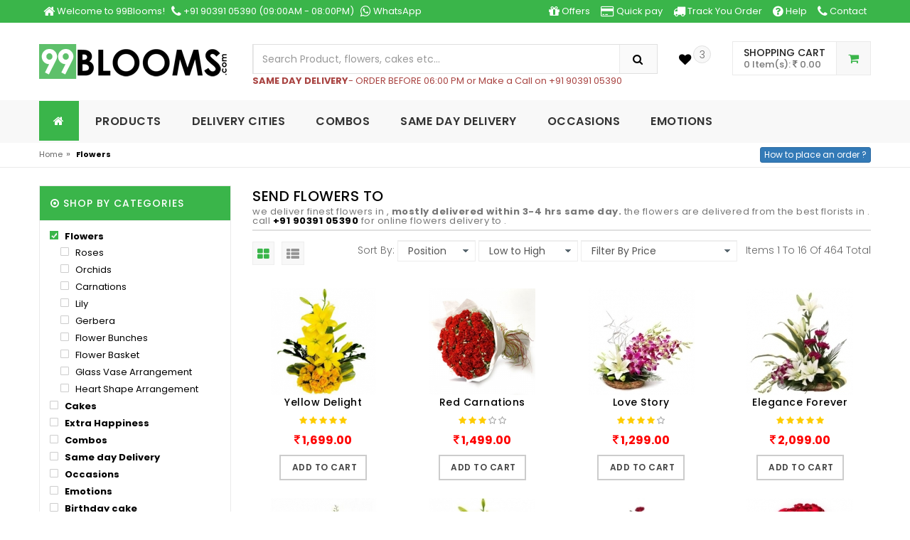

--- FILE ---
content_type: text/html; charset=UTF-8
request_url: https://www.99blooms.com/flowers/dhule
body_size: 15614
content:

<!--[if IE]>  <!doctype html> <![endif]-->
<HTML>
<HEAD>

      <title>Online Florist 99Blooms | Same day delivery across India | 99Blooms</title>
      <meta name=description content="If you are looking for a great flower shop in India, you simply won't find a better place to order flowers online than Us. For flowers to India , 99Blooms is India's premier florist. As evident by our website, flowers for us is not a sideline but our speciality. When you are wanting to send flowers to India we offer the finest flowers in India. For Flowers Delivery in India , you will find bouquets for all occasions , be it a Birthday, Anniversary, Just Because, New Baby, Love & Romance, I'm Sorry, Get Well and Sym">
      <meta name=keywords content="Send flowers across india, Buy Premimum flowers and cakes online, 99Blooms online florist, 99Blooms online florist, mostly delivered within 3-4 hrs same day.">

      <!----------MetaTags for Open Graphs---------->
       <!----FaceBook---->
       <meta property="og:type" content="Website"/>
       <meta property="og:locale" content="en_US"/>
       <meta property="og:title" content="Online Florist 99Blooms | Same day delivery across India | 99Blooms"/>
       <meta property="og:description" content="If you are looking for a great flower shop in India, you simply won't find a better place to order flowers online than Us. For flowers to India , 99Blooms is India's premier florist. As evident by our website, flowers for us is not a sideline but our speciality. When you are wanting to send flowers to India we offer the finest flowers in India. For Flowers Delivery in India , you will find bouquets for all occasions , be it a Birthday, Anniversary, Just Because, New Baby, Love & Romance, I'm Sorry, Get Well and Sym"/>
       <meta property="og:image" content="https://www.99blooms.com/images/logo.png"/>
       <meta property="og:url" content="https://www.99blooms.com/flowers/dhule"/>
       <meta property="og:site_name" content="99Blooms"/>
       <meta property="og:updated_time" content="1769040000"/>

       <!--<meta property=fb:admins content=99blooms/>
       <meta property=fb:page_id content=>-->

       <!----Twitter---->
       <meta name="twitter:title" content="Online Florist 99Blooms | Same day delivery across India | 99Blooms">
       <meta name="twitter:description" content="If you are looking for a great flower shop in India, you simply won't find a better place to order flowers online than Us. For flowers to India , 99Blooms is India's premier florist. As evident by our website, flowers for us is not a sideline but our speciality. When you are wanting to send flowers to India we offer the finest flowers in India. For Flowers Delivery in India , you will find bouquets for all occasions , be it a Birthday, Anniversary, Just Because, New Baby, Love & Romance, I'm Sorry, Get Well and Sym">
       <meta name="twitter:image" content="https://www.99blooms.com/images/logo.png">
       <meta name="twitter:site" content="@99blooms">
       <meta name="twitter:creator" content="@99blooms">
     
<!-- Common metas  -->
<!--[if IE]>
  <meta http-equiv="X-UA-Compatible" content="IE=edge">
  <![endif]-->
<META charset="utf-8">
<META http-equiv="x-ua-compatible" content="ie=edge">
<META http-equiv="X-UA-Compatible" content="IE=edge,chrome=1" >
<META http-equiv="Content-Type" CONTENT="text/html; charset=iso-8859-1">
<META name="author" content="kaushal Modi" />
<META name="copyright" content="www.99blooms.com" />
<META name="google" content="notranslate" />
<META name="google-site-verification" content="U95vw3bHftwuHj1yY6BDWeCmMOTEX9775huq5Ji5PcM" />       <!--5bBFr_ZCBrX-_cBivFUkanfg0f06wn8e5C_m3CnI1-8-->

<!-- Mobile specific metas  -->
<meta name="viewport" content="width=device-width, initial-scale=1">

<!-- Favicon  -->
<link rel="shortcut icon" type="image/x-icon" href="images/favicon.ico">

<link rel="apple-touch-icon" sizes="57x57" href="images/favicon/apple-icon-57x57.png">
<link rel="apple-touch-icon" sizes="60x60" href="images/favicon/apple-icon-60x60.png">
<link rel="apple-touch-icon" sizes="72x72" href="images/favicon/apple-icon-72x72.png">
<link rel="apple-touch-icon" sizes="76x76" href="images/favicon/apple-icon-76x76.png">
<link rel="apple-touch-icon" sizes="114x114" href="images/favicon/apple-icon-114x114.png">
<link rel="apple-touch-icon" sizes="120x120" href="images/favicon/apple-icon-120x120.png">
<link rel="apple-touch-icon" sizes="144x144" href="images/favicon/apple-icon-144x144.png">
<link rel="apple-touch-icon" sizes="152x152" href="images/favicon/apple-icon-152x152.png">
<link rel="apple-touch-icon" sizes="180x180" href="images/favicon/apple-icon-180x180.png">
<link rel="icon" type="image/png" sizes="192x192"  href="images/favicon/android-icon-192x192.png">
<link rel="icon" type="image/png" sizes="32x32" href="images/favicon/favicon-32x32.png">
<link rel="icon" type="image/png" sizes="96x96" href="images/favicon/favicon-96x96.png">
<link rel="icon" type="image/png" sizes="16x16" href="images/favicon/favicon-16x16.png">
<link rel="manifest" href="images/favicon/manifest.json">
<meta name="msapplication-TileColor" content="#ffffff">
<meta name="msapplication-TileImage" content="favicon/ms-icon-144x144.png">
<meta name="theme-color" content="#ffffff">
<!-- Google Fonts -->
<link href='https://fonts.googleapis.com/css?family=Roboto:400,400italic,500,500italic,700' rel='stylesheet' type='text/css'>

<!-- CSS Style -->

<!-- Bootstrap CSS -->
<link rel="stylesheet" type="text/css" href="https://www.99blooms.com/css/bootstrap.min.css">

<!-- font-awesome & simple line icons CSS -->
<link rel="stylesheet" type="text/css" href="https://www.99blooms.com/css/font-awesome.css" media="all">
<link rel="stylesheet" type="text/css" href="https://www.99blooms.com/css/simple-line-icons.css" media="all">

<!-- owl.carousel CSS -->
<link rel="stylesheet" type="text/css" href="https://www.99blooms.com/css/owl.carousel.css">
<link rel="stylesheet" type="text/css" href="https://www.99blooms.com/css/owl.theme.css">
<link rel="stylesheet" type="text/css" href="https://www.99blooms.com/css/owl.transitions.css">

<!-- animate CSS  -->
<link rel="stylesheet" type="text/css" href="https://www.99blooms.com/css/animate.css" media="all">

<!-- flexslider CSS -->
<link rel="stylesheet" type="text/css" href="https://www.99blooms.com/css/flexslider.css" >

<!-- jquery-ui.min CSS  -->
<link rel="stylesheet" type="text/css" href="https://www.99blooms.com/css/jquery-ui.css">

<!-- Mean Menu CSS -->
<link rel="stylesheet" type="text/css" href="https://www.99blooms.com/css/meanmenu.min.css">

<!-- nivo-slider css -->
<link rel="stylesheet" type="text/css" href="https://www.99blooms.com/css/nivo-slider.css">
<link rel="stylesheet" type="text/css" href="https://www.99blooms.com/css/revolution-slider.css">

<!-- style CSS -->
<link rel="stylesheet" type="text/css" href="https://www.99blooms.com/css/style.css" media="all">

 <!----keyword css and javascrip -->
<link href="https://www.99blooms.com/css/autotext.css" type="text/css" rel="stylesheet">

  <script type="text/javascript" src="https://www.99blooms.com/js/javascript.js"></script>

  <!--[if lte IE 7]>   <style type="text/css"> html .jqueryslidemenu{height: 1%;} /*Holly Hack for IE7 and below*/ </style> <![endif]-->
  <link rel="stylesheet" type="text/css" href="https://www.99blooms.com/menus/jqueryslidemenu.css" />
     <script type="text/javascript" src="https://www.99blooms.com/menus/jquery.min.js"></script>
     <script type="text/javascript" src="https://www.99blooms.com/menus/jqueryslidemenu.js"></script>


<script type="text/javascript" src="https://www.99blooms.com/js/ajax.js"></script>
<script type="text/javascript" src="https://www.99blooms.com/js/ajax-dynamic-list.js"></script>
<script type="text/javascript" src="https://www.99blooms.com/js/encoder.js"></script>


<script>
 function gotoCAtPage()
  {
   window.location='view_cat.php?cid='+document.getElementById('goto_cid').value+'&ctid='+document.getElementById('goto_ctid').value;
  }
</script>
<script type="text/javascript" language="javascript" src="https://www.99blooms.com/scroller/jquery.js"></script>
<script type="text/javascript" language="javascript" src="https://www.99blooms.com/scroller/jquery.carouFredSel-5.5.0-packed.js"></script>

</HEAD>

<body class="cms-index-index cms-home-page">
<!--[if lt IE 8]>
      <p class="browserupgrade">You are using an <strong>outdated</strong> browser. Please <a href="http://browsehappy.com/">upgrade your browser</a> to improve your experience.</p>
  <![endif]-->
<div id="page">

 <!-- Header -->
  <header>
    <div class="header-container">
      <div class="header-top">
        <div class="container">
          <div class="row">
            <div class="col-md-6 col-sm-5 col-xs-5">
              <!-- Default Welcome Message -->
              <div class="cellsRP">
                <a title="Home | 99Blooms " href="https://www.99blooms.com/index.php"><i class="fa fa-home fa-lg"></i> <span>Welcome to 99Blooms!</span></a>
                &nbsp;
                <a title="Contact Us | 99Blooms " href="tel:+919039105390"><i class="fa fa-phone fa-lg"></i> <span>+91 90391 05390 (09:00AM - 08:00PM)</span></a>
                &nbsp;
                <a title="Chat via WhatsApp | 99Blooms " href="https://wa.me/919039105390" target=_Blank><i class="fa fa-whatsapp fa-lg"></i> <span>WhatsApp</span></a>
              </div>
            </div>

            <!-- top links -->
            <div class="headerlinkmenu col-lg-6 col-md-6 col-sm-7 col-xs-7 text-right">

                <div class="cellsRP"><a title="Offers | 99Blooms " href="https://www.99blooms.com/offers.php"><i class="fa fa-gift fa-lg"></i> <span>Offers</span></a></div>
                <div class="cellsRP"><a title="Quick Pay | 99Blooms " href="https://www.99blooms.com/quickpay.php"><i class="fa fa-credit-card fa-lg"></i> <span>Quick pay</span></a></div>
                <div class="cellsRP"><a title="Track Your Order | 99Blooms " href="https://www.99blooms.com/track_myorder.php"><i class="fa fa-truck fa-lg"></i> <span>Track You Order</span></a></div>
                <div class="cellsRP"><a title="Help | 99Blooms " href="https://www.99blooms.com/help.php"><i class="fa fa-question-circle fa-lg"></i> <span>Help</span></a></div>
                <div class="cellsRP"><a title="Contact Us | 99Blooms " href="https://www.99blooms.com/contactus.php"><i class="fa fa-phone fa-lg"></i> <span>Contact</span></a></div>

            </div>
          </div>
        </div>
      </div>
      <div class="container">
        <div class="row">
          <div class="col-sm-3 col-md-3 col-xs-12">
            <!-- Header Logo -->
            <div class="logo"><a  title='99Blooms' alt='99Blooms' href="https://www.99blooms.com/index.php"><img src="https://www.99blooms.com/images/logo.png" title='99Blooms LOGO' alt='99Blooms LOGO'></a> </div>
            <!-- End Header Logo -->
          </div>
          <div class="col-xs-12 col-sm-5 col-md-5 col-lg-6">
            <!-- Search -->

            <div class="top-search">
              <div id="search">
                  <div class="input-group">
                    <input type="text" class="form-control" id=srhProd name=srhProd autocomplete=off placeholder='Search Product, flowers, cakes etc...'  onkeyup="ajax_showOptions(this,'KeyWordsList',event)" value='' >
                    <input type="hidden" size="20" name=t12_hidden id=t12_hidden>
                    <button class="btn-search" type="button" onclick=getSearch();><i class="fa fa-search"></i></button>
                  </div>
                    <br><blink><span class=text-danger><b>SAME DAY DELIVERY</b>- ORDER BEFORE 06:00 PM or Make a Call on +91 90391 05390</span></blink>
              </div>
            </div>

            <!-- End Search -->
          </div>
          <div class="col-lg-3 col-sm-4 col-xs-12 top-cart">
            <div class="link-wishlist"> <a href="#"> <span class="wishlist-count">3</span> <i class="fa fa-heart fa-lg"></i> </a> </div>
            <div class="top-cart-contain">
              <div class="mini-cart">
                <div data-toggle="dropdown" data-hover="dropdown" class="basket dropdown-toggle"> <a href="#">
                  <div class="cart-icon"><i class="fa fa-shopping-cart"></i></div>
                  <div class="shoppingcart-inner"><span class="cart-title">Shopping Cart</span>
                  <span class="cart-total" id=cart-total>0 Item(s): <i class='fa fa-inr'></i> 0.00</span></div>
                  </a></div>
                <div>
                  <div class="top-cart-content">

                    
                     <div class='alert alert-danger text-center'><i class='fa fa-shopping-cart'></i> No, Product Found.</div>
                  </div>
                </div>
              </div>
            </div>
          </div>
        </div>
      </div>
    </div>
  </header>
  <!-- end header -->


  <!-- Modal -->
<div id="HowToPlaceOrder" class="modal fade" role="dialog">
  <div class="modal-dialog">

    <!-- Modal content-->
    <div class="modal-content">
      <div class="modal-header">
        <button type="button" class="close" data-dismiss="modal">&times;</button>
        <h4 class="modal-title">HOW TO PLACE AN ORDER?</h4>
        <b>To place an order online you need to follow the below steps:</b>
      </div>
      <div class="modal-body">

                <ol>
                  <li>Select your particular Flowers or Gift .</li>
                  <li>Click on Buy Now and then Click on "Add to Cart"</li>
                  <li>You need to click on "Proceed to check out". (If you wish to add more products then you need to click on "Add more products" and accordingly add more products and then click on proceed to checkout).</li>
                  <li>Fill in the Shipping Details (Recipients Details)  and the Billing Details (Sender's details) , then fill the gift message, select delivery date  , then Select Payment option and most important , kindly read our disclaimer and then click on the Submit Button.</li>
                  <li>You will get the secure payment page. You need to fill your payment details and then "Submit".</li>
                  <li>Once we receive your order and payment , you will receive an order confirmation mail from our end , which will have your order number , the delivery date and the receiver's name and address .</li>
                </ol>
      </div>
    </div>

  </div>
</div>

<div id="" class="modal fade">
    <div class="modal-dialog">
        <div class="modal-content"> <button type="button" class="close" data-dismiss="modal" aria-hidden="true">&times;</button>
         <div class="modal-body">

          </div>
        </div>
    </div>
</div>

  <!-- Start Menu Area -->
  <div class="menu-area">
    <div class="container">
      <div class="row">
        <div class="col-md-12 hidden-xs">
          <div class="main-menu">
            <nav>
              <ul>
                <li class="active custom-menu"><a href="https://www.99blooms.com/index.php"><i class='fa fa-home'></i></a></li>
                <li class="megamenu">
                 <a href="#">Products</a>
                  <div class="mega-menu">
                    <span><a class=mega-title href='https://www.99blooms.com/flowers' >FLOWERS</a><a href='https://www.99blooms.com/flowers/roses' >ROSES</a><a href='https://www.99blooms.com/flowers/orchids' >ORCHIDS</a><a href='https://www.99blooms.com/flowers/carnations' >CARNATIONS</a><a href='https://www.99blooms.com/flowers/lily' >LILY</a><a href='https://www.99blooms.com/flowers/gerbera' >GERBERA</a><a href='https://www.99blooms.com/flowers/flower-bunches' >FLOWER BUNCHES</a><a href='https://www.99blooms.com/flowers/flower-basket' >FLOWER BASKET</a><a href='https://www.99blooms.com/flowers/glass-vase-arrangement' >GLASS VASE ARRANGEMENT</a><a href='https://www.99blooms.com/flowers/heart-shape-arrangement' >HEART SHAPE ARRANGEMENT</a></span><span><a class=mega-title href='https://www.99blooms.com/cakes' >CAKES</a><a href='https://www.99blooms.com/cakes/photo-cake' >PHOTO CAKE</a><a href='https://www.99blooms.com/cakes/5-star-cake' >5 STAR CAKE</a><a href='https://www.99blooms.com/cakes/chocolate-truffle-cakes' >CHOCOLATE TRUFFLE CAKES</a><a href='https://www.99blooms.com/cakes/designer-cake' >DESIGNER CAKE</a><a href='https://www.99blooms.com/cakes/butterscotch-cake' >BUTTERSCOTCH CAKE</a><a href='https://www.99blooms.com/cakes/black-forest-cake' >BLACK FOREST CAKE</a><a href='https://www.99blooms.com/cakes/pineapple-cake' >PINEAPPLE CAKE</a><a href='https://www.99blooms.com/cakes/fruit-cake' >FRUIT CAKE</a><a href='https://www.99blooms.com/cakes/vanilla-cake' >VANILLA CAKE</a><a href='https://www.99blooms.com/cakes/coffee-cake' >COFFEE CAKE</a><a href='https://www.99blooms.com/cakes/red-velvet-cake' >RED VELVET CAKE</a><a href='https://www.99blooms.com/cakes/plum-cake' >PLUM CAKE</a></span><span><a class=mega-title href='https://www.99blooms.com/extra-happiness' >EXTRA HAPPINESS</a><a href='https://www.99blooms.com/extra-happiness/teddy' >TEDDY</a><a href='https://www.99blooms.com/extra-happiness/chocolates' >CHOCOLATES</a><a href='https://www.99blooms.com/extra-happiness/mithai' >MITHAI</a><a href='https://www.99blooms.com/extra-happiness/fresh-fruits' >FRESH FRUITS</a><a href='https://www.99blooms.com/extra-happiness/dry-fruits' >DRY FRUITS</a></span>                      <span class="mega-menu-img hidden-sm"> <a href="https://www.99blooms.com/combos"><img src="https://www.99blooms.com/banner_images/flowers-teddy-cakes-combo.jpg" alt="flowers-teddy-cakes-combo"  alt="same day delivery flowers, teddy, cakes, combo"></a> </span>
                    </div>
                </li>


      <!--    <li class=custom-menu ><a href=https://www.99blooms.com//occasions/mothers-day style=background:#e52f48;color:white;>Mother's Day Special</a></li>-->

<!--
          <li class=custom-menu><a href=#>SEARCH BY PRICE</a>
           <ul class="dropdown">
             <li><a href='https://www.99blooms.com/view_search.php?p1=0&p2=500'>BELOW  <i class='fa fa-inr'></i> 500/-</a></li>
             <li><a href='https://www.99blooms.com/view_search.php?p1=500&p2=750'><i class='fa fa-inr'></i> 500/- to <i class='fa fa-inr'></i> 750/-</a></li>
             <li><a href='https://www.99blooms.com/view_search.php?p1=750&p2=1000'><i class='fa fa-inr'></i> 750/- to <i class='fa fa-inr'></i> 1,000/-</a></li>
             <li><a href='https://www.99blooms.com/view_search.php?p1=1000&p2=1250'><i class='fa fa-inr'></i> 1,000/- to <i class='fa fa-inr'></i> 1,250/-</a></li>
             <li><a href='https://www.99blooms.com/view_search.php?p1=1250&p2=1500'><i class='fa fa-inr'></i> 1,250/- to <i class='fa fa-inr'></i> 1,500/-</a></li>
             <li><a href='https://www.99blooms.com/view_search.php?p1=1500&p2=1750'><i class='fa fa-inr'></i> 1,500/- to <i class='fa fa-inr'></i> 1,750/-</a></li>
             <li><a href='https://www.99blooms.com/view_search.php?p1=1750&p2=2000'><i class='fa fa-inr'></i> 1,750/- to <i class='fa fa-inr'></i> 2,000/-</a></li>
             <li><a href='https://www.99blooms.com/view_search.php?p1=2000&p2=0'>ABOVE  <i class='fa fa-inr'></i> 2,000/-</a></li>
           </ul>
          </li>  -->
          
          <li class=custom-menu><a href=https://www.99blooms.com/indian_delivery_cities.php>DELIVERY CITIES</a>
           <ul class="dropdown">
             <li><a href=https://www.99blooms.com/indian_delivery_cities.php>INDIAN CITIES</a></li>
             <li><a href=https://www.99blooms.com/remote_delivery_cities.php>SMALL/REMOTE CITIES</a></li>
             <li><a href=https://www.99blooms.com/same_day_delivery_cities.php>SAME DAY DELIVERY</a></li>
             <li><a href=https://www.99blooms.com/mid_night_delivery.php>MIDNIGHT CITIES</a></li>
           </ul>
          </li>

<!--
                 <li class="custom-menu"><a href="view_cat.php?cid=4">Combo</a>
                  <ul class="dropdown">
                     <li><a href='https://www.99blooms.com/combos/flowers-teddy' >FLOWERS & TEDDY</a></li><li><a href='https://www.99blooms.com/combos/flowers-cake' >FLOWERS & CAKE</a></li><li><a href='https://www.99blooms.com/combos/flowers-sweets' >FLOWERS & SWEETS MITHAI</a></li><li><a href='https://www.99blooms.com/combos/flowers-cake-teddy' >FLOWERS  CAKE & TEDDY</a></li><li><a href='https://www.99blooms.com/combos/champagne-wine' >CHAMPAGNE WINE COMBOS</a></li><li><a href='https://www.99blooms.com/combos/flowers-chocolates' >FLOWERS & CHOCOLATES</a></li><li><a href='https://www.99blooms.com/combos/flowers-cake-chocolates' >FLOWERS CAKE & CHOCOLATES</a></li><li><a href='https://www.99blooms.com/combos/flower-dry-fruits' >FLOWERS & DRY FRUITS</a></li>                  </ul>
                </li>-->

         <!--
          <li class=custom-menu><a href=#>CUSTOM ORDER</a>
           <ul class="dropdown">
             <li><a href='custom_entry.php'>CUSTOM ORDER</a></li>
             <li><a href='rose_bouquet.php'>CUSTOM ROSES</a></li>
           </ul>
          </li>
             -->
                     <li class=custom-menu><a href='https://www.99blooms.com/combos' >COMBOS</a>
                                <ul class=dropdown><li><a href='https://www.99blooms.com/combos/flowers-teddy' >FLOWERS & TEDDY</a></li><li><a href='https://www.99blooms.com/combos/flowers-cake' >FLOWERS & CAKE</a></li><li><a href='https://www.99blooms.com/combos/flowers-sweets' >FLOWERS & SWEETS MITHAI</a></li><li><a href='https://www.99blooms.com/combos/flowers-cake-teddy' >FLOWERS  CAKE & TEDDY</a></li><li><a href='https://www.99blooms.com/combos/champagne-wine' >CHAMPAGNE WINE COMBOS</a></li><li><a href='https://www.99blooms.com/combos/flowers-chocolates' >FLOWERS & CHOCOLATES</a></li><li><a href='https://www.99blooms.com/combos/flowers-cake-chocolates' >FLOWERS CAKE & CHOCOLATES</a></li><li><a href='https://www.99blooms.com/combos/flower-dry-fruits' >FLOWERS & DRY FRUITS</a></li>
                               </ul>
                              </li>
                          <li class=custom-menu><a href='https://www.99blooms.com/same-day-delivery' >SAME DAY DELIVERY</a>
                                <ul class=dropdown><li><a href='https://www.99blooms.com/same-day-delivery/flowers' >FLOWERS</a></li><li><a href='https://www.99blooms.com/same-day-delivery/cake' >CAKE</a></li><li><a href='https://www.99blooms.com/same-day-delivery/delhi-ncr-gifts' >DELHI NCR</a></li><li><a href='https://www.99blooms.com/same-day-delivery/mumbai-gifts' >MUMBAI SPECIAL </a></li><li><a href='https://www.99blooms.com/same-day-delivery/bangalore-special' >BANGALORE BLOOMS</a></li><li><a href='https://www.99blooms.com/same-day-delivery/chennai-special' >CHENNAI EXPRESS</a></li><li><a href='https://www.99blooms.com/same-day-delivery/pune-special' >PUNE</a></li><li><a href='https://www.99blooms.com/same-day-delivery/hyderabad-special' >HYDERABAD </a></li><li><a href='https://www.99blooms.com/same-day-delivery/gurgaon-special' >GURGAON </a></li><li><a href='https://www.99blooms.com/same-day-delivery/kolkata-special' >KOLKATA</a></li>
                               </ul>
                              </li>
                          <li class=custom-menu><a href='https://www.99blooms.com/occasions' >OCCASIONS</a>
                                <ul class=dropdown><li><a href='https://www.99blooms.com/occasions/birthday-gift' >BIRTHDAY GIFT</a></li><li><a href='https://www.99blooms.com/occasions/anniversary' >ANNIVERSARY</a></li><li><a href='https://www.99blooms.com/occasions/sympathy' >SYMPATHY</a></li>
                               </ul>
                              </li>
                          <li class=custom-menu><a href='https://www.99blooms.com/emotions' >EMOTIONS</a>
                                <ul class=dropdown><li><a href='https://www.99blooms.com/emotions/love-n-romance' >LOVE N ROMANCE</a></li><li><a href='https://www.99blooms.com/emotions/congratulations' >CONGRATULATIONS</a></li><li><a href='https://www.99blooms.com/emotions/good-luck' >GOOD LUCK</a></li><li><a href='https://www.99blooms.com/emotions/iam-sorry' >I AM SORRY</a></li><li><a href='https://www.99blooms.com/emotions/get-well-soon' >GET WELL SOON</a></li><li><a href='https://www.99blooms.com/emotions/thank-you' >THANK YOU</a></li><li><a href='https://www.99blooms.com/emotions/new-born-baby' >NEW BORN BABY</a></li><li><a href='https://www.99blooms.com/emotions/miss-you' >MISS YOU</a></li>
                               </ul>
                              </li>
                                              


              </ul>
            </nav>
            <!-- Signup
            <p class="top-Signup"><a href="#" class="" role="button" data-toggle="modal" data-target="#login-modal">Login/Signup</a></p>

            <div class="modal fade" id="login-modal" tabindex="-1" role="dialog" aria-hidden="true" style="display: none;">
              <div class="modal-dialog">
                <div class="modal-content">
                  <div class="modal-header"> <img id="img_logo" src="images/logo.png" alt="logo">
                    <button type="button" class="close" data-dismiss="modal" aria-label="Close"> <span class="glyphicon glyphicon-remove" aria-hidden="true"></span> </button>
                  </div>
                  <div id="div-forms">
                    <form id="login-form">
                      <div class="modal-body">
                        <div id="div-login-msg"> <span id="text-login-msg">Username or email address </span> </div>
                        <input id="login_username" class="form-control" type="text" placeholder="Username" required>
                        <input id="login_password" class="form-control" type="password" placeholder="Password" required>
                        <div class="checkbox">
                          <label>
                            <input type="checkbox">
                            Remember me </label>
                        </div>
                      </div>
                      <div class="modal-footer">
                        <div>
                          <button type="submit" class="btn-login">Login</button>
                        </div>
                        <div>
                          <button onclick="location.href='account_page.html'" id="login_register_btn" type="button" class="btn btn-link">Register</button>
                        </div>
                      </div>
                    </form>
                  </div>
                </div>
              </div>
            </div>
            <!-- END # MODAL LOGIN -->

          </div>
        </div>
      </div>
    </div>
  </div>
  <!-- End Menu Area -->

  <!-- Start Mobile Menu -->
  <div class="mobile-menu hidden-sm hidden-md hidden-lg">
    <nav style=display:none;><span class="mobile-menu-title">Categories</span>
      <ul>
          <li><a href="https://www.99blooms.com/index.php">Home</a></li>

          <li><a href="#">Product</a>
           <ul>
                 <li><a class=mega-title href='https://www.99blooms.com/flowers' >FLOWERS</a><ul><a href='https://www.99blooms.com/flowers/roses' >ROSES</a><a href='https://www.99blooms.com/flowers/orchids' >ORCHIDS</a><a href='https://www.99blooms.com/flowers/carnations' >CARNATIONS</a><a href='https://www.99blooms.com/flowers/lily' >LILY</a><a href='https://www.99blooms.com/flowers/gerbera' >GERBERA</a><a href='https://www.99blooms.com/flowers/flower-bunches' >FLOWER BUNCHES</a><a href='https://www.99blooms.com/flowers/flower-basket' >FLOWER BASKET</a><a href='https://www.99blooms.com/flowers/glass-vase-arrangement' >GLASS VASE ARRANGEMENT</a><a href='https://www.99blooms.com/flowers/heart-shape-arrangement' >HEART SHAPE ARRANGEMENT</a></ul></li><li><a class=mega-title href='https://www.99blooms.com/cakes' >CAKES</a><ul><a href='https://www.99blooms.com/cakes/photo-cake' >PHOTO CAKE</a><a href='https://www.99blooms.com/cakes/5-star-cake' >5 STAR CAKE</a><a href='https://www.99blooms.com/cakes/chocolate-truffle-cakes' >CHOCOLATE TRUFFLE CAKES</a><a href='https://www.99blooms.com/cakes/designer-cake' >DESIGNER CAKE</a><a href='https://www.99blooms.com/cakes/butterscotch-cake' >BUTTERSCOTCH CAKE</a><a href='https://www.99blooms.com/cakes/black-forest-cake' >BLACK FOREST CAKE</a><a href='https://www.99blooms.com/cakes/pineapple-cake' >PINEAPPLE CAKE</a><a href='https://www.99blooms.com/cakes/fruit-cake' >FRUIT CAKE</a><a href='https://www.99blooms.com/cakes/vanilla-cake' >VANILLA CAKE</a><a href='https://www.99blooms.com/cakes/coffee-cake' >COFFEE CAKE</a><a href='https://www.99blooms.com/cakes/red-velvet-cake' >RED VELVET CAKE</a><a href='https://www.99blooms.com/cakes/plum-cake' >PLUM CAKE</a></ul></li><li><a class=mega-title href='https://www.99blooms.com/extra-happiness' >EXTRA HAPPINESS</a><ul><a href='https://www.99blooms.com/extra-happiness/teddy' >TEDDY</a><a href='https://www.99blooms.com/extra-happiness/chocolates' >CHOCOLATES</a><a href='https://www.99blooms.com/extra-happiness/mithai' >MITHAI</a><a href='https://www.99blooms.com/extra-happiness/fresh-fruits' >FRESH FRUITS</a><a href='https://www.99blooms.com/extra-happiness/dry-fruits' >DRY FRUITS</a></ul></li>           </ul>
          </li>

          <!-- <li><a href=https://www.99blooms.com//occasions/mothers-day style=background:#e52f48;color:white;>Mother's Day Special</a></li>-->

          <li><a href=#>SEARCH BY PRICE</a>
           <ul class="sub-menu">
             <li><a href='https://www.99blooms.com/view_search.php?p1=0&p2=500'>BELOW  <i class='fa fa-inr'></i> 500/-</a></li>
             <li><a href='https://www.99blooms.com/view_search.php?p1=500&p2=750'><i class='fa fa-inr'></i> 500/- to <i class='fa fa-inr'></i> 750/-</a></li>
             <li><a href='https://www.99blooms.com/view_search.php?p1=750&p2=1000'><i class='fa fa-inr'></i> 750/- to <i class='fa fa-inr'></i> 1000/-</a></li>
             <li><a href='https://www.99blooms.com/view_search.php?p1=1000&p2=1250'><i class='fa fa-inr'></i> 1000/- to <i class='fa fa-inr'></i> 1250/-</a></li>
             <li><a href='https://www.99blooms.com/view_search.php?p1=1250&p2=1500'><i class='fa fa-inr'></i> 1250/- to <i class='fa fa-inr'></i> 1500/-</a></li>
             <li><a href='https://www.99blooms.com/view_search.php?p1=1500&p2=1750'><i class='fa fa-inr'></i> 1500/- to <i class='fa fa-inr'></i> 1750/-</a></li>
             <li><a href='https://www.99blooms.com/view_search.php?p1=1750&p2=2000'><i class='fa fa-inr'></i> 1750/- to <i class='fa fa-inr'></i> 2000/-</a></li>
             <li><a href='https://www.99blooms.com/view_search.php?p1=2000&p2=0'>ABOVE  <i class='fa fa-inr'></i> 2000/-</a></li>
           </ul>
          </li>
          <li><a href=https://www.99blooms.com/indian_delivery_cities.php>DELIVERY CITIES</a>
           <ul class="sub-menu">
             <li><a href=https://www.99blooms.com/indian_delivery_cities.php>INDIAN CITIES</a></li>
             <li><a href=https://www.99blooms.com/remote_delivery_cities.php>SMALL/REMOTE CITIES</a></li>
             <li><a href=https://www.99blooms.com/same_day_delivery_cities.php>SAME DAY DELIVERY</a></li>
             <li><a href=https://www.99blooms.com/mid_night_delivery.php>MIDNIGHT CITIES</a></li>
           </ul>
          </li>

<!--
                 <li><a href="view_cat.php?cid=4">Combo</a>
                  <ul class="sub-menu">
                     <li><a href='https://www.99blooms.com/combos/flowers-teddy' >FLOWERS & TEDDY</a></li><li><a href='https://www.99blooms.com/combos/flowers-cake' >FLOWERS & CAKE</a></li><li><a href='https://www.99blooms.com/combos/flowers-sweets' >FLOWERS & SWEETS MITHAI</a></li><li><a href='https://www.99blooms.com/combos/flowers-cake-teddy' >FLOWERS  CAKE & TEDDY</a></li><li><a href='https://www.99blooms.com/combos/champagne-wine' >CHAMPAGNE WINE COMBOS</a></li><li><a href='https://www.99blooms.com/combos/flowers-chocolates' >FLOWERS & CHOCOLATES</a></li><li><a href='https://www.99blooms.com/combos/flowers-cake-chocolates' >FLOWERS CAKE & CHOCOLATES</a></li><li><a href='https://www.99blooms.com/combos/flower-dry-fruits' >FLOWERS & DRY FRUITS</a></li>                  </ul>
                </li>


          <li><a href=#>CUSTOM ORDER</a>
           <ul class="sub-menu">
             <li><a href='custom_entry.php'>CUSTOM ORDER</a></li>
             <li><a href='rose_bouquet.php'>CUSTOM ROSES</a></li>
           </ul>
          </li>
-->
                     <li><a href='https://www.99blooms.com/combos' >COMBOS</a>
                                <ul class=sub-menu><li><a href='https://www.99blooms.com/combos/flowers-teddy' >FLOWERS & TEDDY</a></li><li><a href='https://www.99blooms.com/combos/flowers-cake' >FLOWERS & CAKE</a></li><li><a href='https://www.99blooms.com/combos/flowers-sweets' >FLOWERS & SWEETS MITHAI</a></li><li><a href='https://www.99blooms.com/combos/flowers-cake-teddy' >FLOWERS  CAKE & TEDDY</a></li><li><a href='https://www.99blooms.com/combos/champagne-wine' >CHAMPAGNE WINE COMBOS</a></li><li><a href='https://www.99blooms.com/combos/flowers-chocolates' >FLOWERS & CHOCOLATES</a></li><li><a href='https://www.99blooms.com/combos/flowers-cake-chocolates' >FLOWERS CAKE & CHOCOLATES</a></li><li><a href='https://www.99blooms.com/combos/flower-dry-fruits' >FLOWERS & DRY FRUITS</a></li>
                               </ul>
                              </li>
                          <li><a href='https://www.99blooms.com/same-day-delivery' >SAME DAY DELIVERY</a>
                                <ul class=sub-menu><li><a href='https://www.99blooms.com/same-day-delivery/flowers' >FLOWERS</a></li><li><a href='https://www.99blooms.com/same-day-delivery/cake' >CAKE</a></li><li><a href='https://www.99blooms.com/same-day-delivery/delhi-ncr-gifts' >DELHI NCR</a></li><li><a href='https://www.99blooms.com/same-day-delivery/mumbai-gifts' >MUMBAI SPECIAL </a></li><li><a href='https://www.99blooms.com/same-day-delivery/bangalore-special' >BANGALORE BLOOMS</a></li><li><a href='https://www.99blooms.com/same-day-delivery/chennai-special' >CHENNAI EXPRESS</a></li><li><a href='https://www.99blooms.com/same-day-delivery/pune-special' >PUNE</a></li><li><a href='https://www.99blooms.com/same-day-delivery/hyderabad-special' >HYDERABAD </a></li><li><a href='https://www.99blooms.com/same-day-delivery/gurgaon-special' >GURGAON </a></li><li><a href='https://www.99blooms.com/same-day-delivery/kolkata-special' >KOLKATA</a></li>
                               </ul>
                              </li>
                          <li><a href='https://www.99blooms.com/occasions' >OCCASIONS</a>
                                <ul class=sub-menu><li><a href='https://www.99blooms.com/occasions/birthday-gift' >BIRTHDAY GIFT</a></li><li><a href='https://www.99blooms.com/occasions/anniversary' >ANNIVERSARY</a></li><li><a href='https://www.99blooms.com/occasions/sympathy' >SYMPATHY</a></li>
                               </ul>
                              </li>
                          <li><a href='https://www.99blooms.com/emotions' >EMOTIONS</a>
                                <ul class=sub-menu><li><a href='https://www.99blooms.com/emotions/love-n-romance' >LOVE N ROMANCE</a></li><li><a href='https://www.99blooms.com/emotions/congratulations' >CONGRATULATIONS</a></li><li><a href='https://www.99blooms.com/emotions/good-luck' >GOOD LUCK</a></li><li><a href='https://www.99blooms.com/emotions/iam-sorry' >I AM SORRY</a></li><li><a href='https://www.99blooms.com/emotions/get-well-soon' >GET WELL SOON</a></li><li><a href='https://www.99blooms.com/emotions/thank-you' >THANK YOU</a></li><li><a href='https://www.99blooms.com/emotions/new-born-baby' >NEW BORN BABY</a></li><li><a href='https://www.99blooms.com/emotions/miss-you' >MISS YOU</a></li>
                               </ul>
                              </li>
                                </ul>
    </nav>
  </div>
  <!-- End Mobile Menu -->


 <!-- Breadcrumbs -->
  <div class="breadcrumbs">
    <div class="container">
      <div class="row">
        <div class="col-sm-10 col-xs-12">
          <ul>
            <li class="home"> <a title="Go to 99Blooms Home Page" href="index.php">Home</a><span>&raquo;</span></li>
            <li><strong>Flowers</strong></li>
          </ul>
        </div>
        <div class="col-sm-2 col-xs-12">
         <button class='btn btn-xs btn-primary pull-right' onclick=$('#HowToPlaceOrder').modal('show');>How to place an order ?</button>
        </div>
      </div>
    </div>
  </div>
 <!-- Breadcrumbs End -->
 

  <!-- Main Container -->
  <div class="main-container col2-left-layout">
    <div class="container">
     <!--<div class="category-description"><a href="#"><img src="images/cat-img1.jpg" alt="banner"></a></div>-->
      <div class="row">
        <div class="col-main col-sm-9 col-xs-12 col-sm-push-3">

          <div class="shop-inner">
            <div class="page-title">

               <!----Category Headline CONTENT---->
                                <h2>Send Flowers to                   <br><small>We deliver finest Flowers in , <b>mostly delivered within 3-4 hrs same day.</b> The Flowers are delivered from the best florists in . Call <b><a href='tel:+91 90391 05390'>+91 90391 05390</a></b> for online Flowers delivery to .</small>
                 </h2>
                                <!----Category Headline CONTENT---->
                
            </div>
            <div class="toolbar">
              <div class="view-mode">
                <ul>
                  <li id=GridView class="active"> <a href="javascript:;" onclick=generateDisplay('Grid');> <i class="fa fa-th-large"></i> </a> </li>
                  <li id=ListView > <a href="javascript:;" onclick=generateDisplay('List');> <i class="fa fa-th-list"></i> </a> </li>
                </ul>
              </div>
              <div class="sorter">

                <div class="short-by page">
                  <label>Items 1 to <span id=litms>0</span> of <span id=pro_lmt>0</span> Total</label>
                </div>
                
                <div class="short-by">
                  <label>Sort By:</label>
                   <select class='form-control' onchange=window.location='https://www.99blooms.com/flowers/dhule?ls='+this.value+'&lo=1&p1=-1&p2=-1&lmt=0';>
                     <option value='1' selected >Position</option>
                     <option value='2'  >Name</option>
                     <option value='3'  >Price</option>
                   </select>

               <select class='form-control' style=width:140px; onchange=window.location='https://www.99blooms.com/flowers/dhule?ls=1&lo='+this.value+'&p1=-1&p2=-1&lmt=0';>
                <option value='1' selected >Low to High</option>
                <option value='2'  >High to Low</option>
               </select>
               <select class='form-control' style=width:220px; onchange=window.location='https://www.99blooms.com/flowers/dhule?ls=1&lo=1'+this.value+'&lmt=0';>
                 <option value=''>Filter By Price</option>
                 <option  value='&p1=0&p2=500'>Under  Rs. 500</option>
                 <option  value='&p1=500&p2=750'>Between Rs. 500 Rs. 750</option>
                 <option  value='&p1=750&p2=1000'>Between Rs. 750 Rs. 1,000</option>
                 <option  value='&p1=1000&p2=1250'>Between Rs. 1,000 Rs. 1,250</option>
                 <option  value='&p1=1250&p2=1500'>Between Rs. 1,250 Rs. 1,500</option>
                 <option  value='&p1=1500&p2=1750'>Between Rs. 1,500 Rs. 1,750</option>
                 <option  value='&p1=1750&p2=2000'>Between Rs. 1,750 Rs. 2,000</option>
                 <option  value='&p1=2000&p2=0'>Above  Rs. 2,000</option>

               </select>
                </div>
              </div>
            </div>
            
 <script>
  var prdData=new Array();
  function generateDisplay(design)
   {
      $('#products-list').parent().removeAttr('class');
      $('#products-list').removeAttr('class');
      $('#GridView, #ListView').removeClass('active');


      
    if(design=='List')
     {
      $('#products-list').parent().addClass('product-list-area');
      $('#products-list').addClass('products-list');
      $('#ListView').addClass('active');
     }
    else
     {
      $('#products-list').parent().addClass('product-grid-area');
      $('#products-list').addClass('products-grid');
      $('#GridView').addClass('active');
     }
     
   
      for(var l=0;l<prdData.length;l++)
      {
       if(l==0) { $('#products-list').html('<br>'); }

       var li='';

       if(design=='List')
        {
         li='<li class="item ">'+
                  '<div class="product-img">'+
                    '<a href="'+prdData[l].url+'"  title="'+prdData[l].product_short+'">'+
                    '<figure> <img class="small-image" src="'+prdData[l].img+'"  title="'+prdData[l].product_short+'"></figure>'+
                    '</a> </div>'+
                  '<div class="product-shop">'+
                    '<h2 class="product-name"><a href="'+prdData[l].url+'"  title="'+prdData[l].product_short+'">'+prdData[l].product_short+'</a></h2>'+
                    '<div class="ratings pull-right">'+
                      '<div class="rating">'+prdData[l].stars+'</div>'+
                    '</div>'+
                    '<div class="price-box">'+
                      '<p class="special-price"> <span class="price-label"></span> <span class="price"> <i class="fa fa-inr"></i> '+prdData[l].p_rate+' </span> </p>'+
                    '</div>'+
                    '<div class="desc std">'+
                      '<p>'+prdData[l].product_full+'</p>'+
                    '</div>'+
                    '<div class="actions">'+
                      '<button class="button cart-button" onclick=window.location="'+prdData[l].url+'"; title="Add to Cart" type="button"><i class="fa fa-shopping-cart"></i><span>Add to Cart</span></button>'+
                    '</div>'+
                  '</div>'+
                '</li>';
        }
       else
        {
         li='<li class="item col-lg-3 col-md-3 col-sm-6 col-xs-6">'+
                  '<div class="product-item">'+
                    '<div class="item-inner">'+
                      '<div class="product-thumbnail">'+
                        '<a href='+prdData[l].url+' class="product-item-photo"> <img class="product-image-photo" src='+prdData[l].img+' title="'+prdData[l].product_short+'"></a> </div>'+
                      '<div class="pro-box-info">'+
                        '<div class="item-info">'+
                          '<div class="info-inner">'+
                            '<div class="item-title"> <a title="'+prdData[l].product_short+'" href="'+prdData[l].url+'">';
                            li+=prdData[l].product_short;
                            li+='</a> </div>'+
                            '<div class="item-content">'+
                              '<div class="rating">'+prdData[l].stars+'</div>'+
                              '<div class="item-price">'+
                                '<div class="price-box">'+
                                  '<p class="special-price"> <span class="price-label">Special Price</span> <span class="price"><i class="fa fa-inr"></i> '+prdData[l].p_rate+' </span> </p>'+
                                '</div>'+
                              '</div>'+
                            '</div>'+
                          '</div>'+
                       '</div>'+
                        '<div class="box-hover">'+
                          '<div class="product-item-actions">'+
                            '<div class="pro-actions">'+
                              '<button class="action add-to-cart" onclick=window.location="'+prdData[l].url+'"; type="button" title="Add to Cart"> <span>Add to Cart</span> </button>'+
                            '</div>'+
                            '</div>'+
                        '</div>'+
                      '</div>'+
                    '</div>'+
                  '</div>'+
                '</li>';
           }
         $('#products-list').append(li);
       }
   }
 </script>
            
            <div class="col4">
              <ul id=products-list>
              <center style=color:#fafafa;><br><br><h3><i class="fa fa-circle-o-notch fa-spin fa-5x fa-fw"></i><span class="sr-only">Loading...</span><br><br>Loading...<br><br><br><br></h3></center><script>prdData[0]={"url":"https:\/\/www.99blooms.com\/flowers\/lily\/yellow-delight","img":"https:\/\/www.99blooms.com\/admin_cp\/product_image\/1710.jpg","product_short":"Yellow Delight","product_full":"This stunning Basket contains 4 Yellow Asiatic lilies and 15 Yellow Roses with greens nicely arranged to convey your best wishes.","stars":"<i class='fa fa-star'><\/i> <i class='fa fa-star'><\/i> <i class='fa fa-star'><\/i> <i class='fa fa-star'><\/i> <i class='fa fa-star'><\/i> ","p_rate":"1,699.00"};</script><script>document.getElementById('litms').innerHTML='1';</script><script>prdData[1]={"url":"https:\/\/www.99blooms.com\/flowers\/carnations\/red-carnations","img":"https:\/\/www.99blooms.com\/admin_cp\/product_image\/55.jpg","product_short":"Red Carnations","product_full":"Bunch of 30 Red Carnations ","stars":"<i class='fa fa-star'><\/i> <i class='fa fa-star'><\/i> <i class='fa fa-star'><\/i> <i class='fa fa-star-o'><\/i> <i class='fa fa-star-o'><\/i> ","p_rate":"1,499.00"};</script><script>document.getElementById('litms').innerHTML='2';</script><script>prdData[2]={"url":"https:\/\/www.99blooms.com\/flowers\/flower-basket\/love-story","img":"https:\/\/www.99blooms.com\/admin_cp\/product_image\/3244.jpg","product_short":"Love Story","product_full":"basket arrangement of 2 White asiatic lilies and 6 Purple Orchids.","stars":"<i class='fa fa-star'><\/i> <i class='fa fa-star'><\/i> <i class='fa fa-star'><\/i> <i class='fa fa-star'><\/i> <i class='fa fa-star-o'><\/i> ","p_rate":"1,299.00"};</script><script>document.getElementById('litms').innerHTML='3';</script><script>prdData[3]={"url":"https:\/\/www.99blooms.com\/flowers\/flower-basket\/true-modesty","img":"https:\/\/www.99blooms.com\/admin_cp\/product_image\/3252.jpg","product_short":"Elegance Forever","product_full":"An arrangement of 4 White Asiatic Lilies, 4 Red Carnations and 4 Purple Orchids in a basket.","stars":"<i class='fa fa-star'><\/i> <i class='fa fa-star'><\/i> <i class='fa fa-star'><\/i> <i class='fa fa-star'><\/i> <i class='fa fa-star'><\/i> ","p_rate":"2,099.00"};</script><script>document.getElementById('litms').innerHTML='4';</script><script>prdData[4]={"url":"https:\/\/www.99blooms.com\/flowers\/flower-basket\/love-signature","img":"https:\/\/www.99blooms.com\/admin_cp\/product_image\/3242.jpg","product_short":"Love Signature","product_full":"Basket of 10 Purple And White Colour Orchid","stars":"<i class='fa fa-star'><\/i> <i class='fa fa-star'><\/i> <i class='fa fa-star'><\/i> <i class='fa fa-star'><\/i> <i class='fa fa-star-o'><\/i> ","p_rate":"1,099.00"};</script><script>document.getElementById('litms').innerHTML='5';</script><script>prdData[5]={"url":"https:\/\/www.99blooms.com\/flowers\/flower-basket\/exotic-radiance","img":"https:\/\/www.99blooms.com\/admin_cp\/product_image\/3256.jpg","product_short":"Exotic Radiance","product_full":"This stunning Basket contains 4 Yellow Asiatic lilies and 15 Yellow Roses with greens nicely arranged to convey your best wishes","stars":"<i class='fa fa-star'><\/i> <i class='fa fa-star'><\/i> <i class='fa fa-star'><\/i> <i class='fa fa-star'><\/i> <i class='fa fa-star'><\/i> ","p_rate":"1,899.00"};</script><script>document.getElementById('litms').innerHTML='6';</script><script>prdData[6]={"url":"https:\/\/www.99blooms.com\/flowers\/flower-basket\/sweetheart-love","img":"https:\/\/www.99blooms.com\/admin_cp\/product_image\/3229.jpg","product_short":"Sweetheart Love","product_full":"Basket of 30 red carnation","stars":"<i class='fa fa-star'><\/i> <i class='fa fa-star'><\/i> <i class='fa fa-star'><\/i> <i class='fa fa-star'><\/i> <i class='fa fa-star'><\/i> ","p_rate":"1,549.00"};</script><script>document.getElementById('litms').innerHTML='7';</script><script>prdData[7]={"url":"https:\/\/www.99blooms.com\/flowers\/glass-vase-arrangement\/emotional-sprinkle","img":"https:\/\/www.99blooms.com\/admin_cp\/product_image\/3270.jpg","product_short":"Emotional Sprinkle","product_full":"Exclusive glass vase arrangement of 25 red roses nicely wrapped with red ribbon","stars":"<i class='fa fa-star'><\/i> <i class='fa fa-star'><\/i> <i class='fa fa-star'><\/i> <i class='fa fa-star'><\/i> <i class='fa fa-star'><\/i> ","p_rate":"1,349.00"};</script><script>document.getElementById('litms').innerHTML='8';</script><script>prdData[8]={"url":"https:\/\/www.99blooms.com\/flowers\/glass-vase-arrangement\/sweet-emotion-in-vase","img":"https:\/\/www.99blooms.com\/admin_cp\/product_image\/3308.jpg","product_short":"Sweet Emotion In Vase","product_full":"Glas vase arrangement of 10 pink oreintal lilies with green fillers","stars":"<i class='fa fa-star'><\/i> <i class='fa fa-star'><\/i> <i class='fa fa-star'><\/i> <i class='fa fa-star'><\/i> <i class='fa fa-star'><\/i> ","p_rate":"4,299.00"};</script><script>document.getElementById('litms').innerHTML='9';</script><script>prdData[9]={"url":"https:\/\/www.99blooms.com\/flowers\/flower-basket\/love-posy","img":"https:\/\/www.99blooms.com\/admin_cp\/product_image\/3232.jpg","product_short":"Love Posy","product_full":"This basket full of 6 white lilies and 10 red carnations will be an expression of your pure love for them","stars":"<i class='fa fa-star'><\/i> <i class='fa fa-star'><\/i> <i class='fa fa-star'><\/i> <i class='fa fa-star'><\/i> <i class='fa fa-star'><\/i> ","p_rate":"2,099.00"};</script><script>document.getElementById('litms').innerHTML='10';</script><script>prdData[10]={"url":"https:\/\/www.99blooms.com\/flowers\/glass-vase-arrangement\/treasurable-beauty","img":"https:\/\/www.99blooms.com\/admin_cp\/product_image\/3305.jpg","product_short":"Treasurable Beauty","product_full":"Gorgeous fresh 7 red roses with showy 3 white asiatic lilies in glass vase","stars":"<i class='fa fa-star'><\/i> <i class='fa fa-star'><\/i> <i class='fa fa-star'><\/i> <i class='fa fa-star'><\/i> <i class='fa fa-star'><\/i> ","p_rate":"1,199.00"};</script><script>document.getElementById('litms').innerHTML='11';</script><script>prdData[11]={"url":"https:\/\/www.99blooms.com\/flowers\/glass-vase-arrangement\/something-fantastic","img":"https:\/\/www.99blooms.com\/admin_cp\/product_image\/3296.jpg","product_short":"Something Fantastic","product_full":"arrangement of 20 purple orchids in glass vase","stars":"<i class='fa fa-star'><\/i> <i class='fa fa-star'><\/i> <i class='fa fa-star'><\/i> <i class='fa fa-star'><\/i> <i class='fa fa-star-o'><\/i> ","p_rate":"1,899.00"};</script><script>document.getElementById('litms').innerHTML='12';</script><script>prdData[12]={"url":"https:\/\/www.99blooms.com\/flowers\/heart-shape-arrangement\/beautiful-arrangement","img":"https:\/\/www.99blooms.com\/admin_cp\/product_image\/3326.jpg","product_short":"Beautiful Arrangement","product_full":"30 Red Roses in are arranged in a heart shaped arrangement","stars":"<i class='fa fa-star'><\/i> <i class='fa fa-star'><\/i> <i class='fa fa-star'><\/i> <i class='fa fa-star'><\/i> <i class='fa fa-star'><\/i> ","p_rate":"1,499.00"};</script><script>document.getElementById('litms').innerHTML='13';</script><script>prdData[13]={"url":"https:\/\/www.99blooms.com\/flowers\/flower-basket\/little-bit-of-love","img":"https:\/\/www.99blooms.com\/admin_cp\/product_image\/3243.jpg","product_short":"Little Bit of Love","product_full":"Basket arrangement of 20 purple orchids","stars":"<i class='fa fa-star'><\/i> <i class='fa fa-star'><\/i> <i class='fa fa-star'><\/i> <i class='fa fa-star'><\/i> <i class='fa fa-star'><\/i> ","p_rate":"1,949.00"};</script><script>document.getElementById('litms').innerHTML='14';</script><script>prdData[14]={"url":"https:\/\/www.99blooms.com\/flowers\/orchids\/close-to-heart","img":"https:\/\/www.99blooms.com\/admin_cp\/product_image\/2378.jpg","product_short":"Close To Heart","product_full":"Basket arrangement of 20 purple orchids","stars":"<i class='fa fa-star'><\/i> <i class='fa fa-star'><\/i> <i class='fa fa-star'><\/i> <i class='fa fa-star'><\/i> <i class='fa fa-star-o'><\/i> ","p_rate":"1,899.00"};</script><script>document.getElementById('litms').innerHTML='15';</script><script>prdData[15]={"url":"https:\/\/www.99blooms.com\/flowers\/glass-vase-arrangement\/faithfulness","img":"https:\/\/www.99blooms.com\/admin_cp\/product_image\/3276.jpg","product_short":"Faithfulness","product_full":"Bunch with 5 stems of White Oriental Lilies & 10 Stems of Red Roses in glass vase","stars":"<i class='fa fa-star'><\/i> <i class='fa fa-star'><\/i> <i class='fa fa-star'><\/i> <i class='fa fa-star'><\/i> <i class='fa fa-star'><\/i> ","p_rate":"1,699.00"};</script><script>document.getElementById('litms').innerHTML='16';</script><script>document.getElementById('pro_lmt').innerHTML='464';</script>
              </ul>
            </div>


            <script>generateDisplay('Grid');</script><div class="pagination-area">
 <ul>
          
                                               <li><a class="active" href="https://www.99blooms.com/flowers/dhule?ls=1&lo=1&p1=-1&p2=-1&lmt=0"><font color=#ffffff>1</font></a></li>
                                                                <li><a class="" href="https://www.99blooms.com/flowers/dhule?ls=1&lo=1&p1=-1&p2=-1&lmt=16">2</a></li>
                                                                <li><a class="" href="https://www.99blooms.com/flowers/dhule?ls=1&lo=1&p1=-1&p2=-1&lmt=32">3</a></li>
                                                                <li><a class="" href="https://www.99blooms.com/flowers/dhule?ls=1&lo=1&p1=-1&p2=-1&lmt=48">4</a></li>
                                                                <li><a class="" href="https://www.99blooms.com/flowers/dhule?ls=1&lo=1&p1=-1&p2=-1&lmt=64">5</a></li>
                                                                <li><a class="" href="https://www.99blooms.com/flowers/dhule?ls=1&lo=1&p1=-1&p2=-1&lmt=80">6</a></li>
                                 .... <li><a href='https://www.99blooms.com/flowers/dhule?ls=1&lo=1&p1=-1&p2=-1&lmt=16';>&rangle;&rangle;</a></li>    </ul>
</div>

                   <!--
                 <div class="page-title" style='margin-top:20px;background:#000000;color:#ffffff;padding:10px;'>
                  <font size=3>Flowers Shop in </font>
                  <br><small>Looking for a great Flowers shop in  , you simply won't find a better place to order Flowers online than Us.
                      For Flowers to  , <b>99Blooms</b> is 's premier florist and Flowers Delivery in  is what we do best .
                      When you wish to send online Flowers to  we offer the finest Flowers in .</small>

                  <br><font size=3>Local Florist in </font>
                  <br><small>We always deliver fresh Flowers. Our Flowers are hand picked and hand prepared in . Our local florist in  deliver it personally at door step of your loved ones. We deliver on time with satisfaction guarantee.</small>
                 </h2>
            </div>   -->


          </div>
        </div>
        
<aside class="sidebar col-sm-3 col-xs-12 col-sm-pull-9">

          <div class="block shop-by-side">
            <div class="sidebar-bar-title">
              <h3><i class='fa fa-dot-circle-o'></i> Shop By Categories</h3>
            </div>
            <div class="block-content">
              <div class="layered-Category">
                <div class="layered-content">
                  <ul class="check-box-list">
                     <li>
                                <input type=checkbox id=jtv1 name=jtvc checked>
                               <label for=jtv1> <a href='https://www.99blooms.com/flowers'   title='Flowers'><span class=button></span> Flowers</a> </label><ul class=check-box-list><li>
                                       &nbsp;&nbsp;&nbsp;&nbsp;
                                       <input type=checkbox id=jtv11 name=jtvc >

                                         <label for=jtv11 style='font-weight:normal;'><a href='https://www.99blooms.com/flowers/roses'  title='Roses'> <span class=button></span> Roses </a></label>

                                      </li><li>
                                       &nbsp;&nbsp;&nbsp;&nbsp;
                                       <input type=checkbox id=jtv19 name=jtvc >

                                         <label for=jtv19 style='font-weight:normal;'><a href='https://www.99blooms.com/flowers/orchids'  title='Orchids'> <span class=button></span> Orchids </a></label>

                                      </li><li>
                                       &nbsp;&nbsp;&nbsp;&nbsp;
                                       <input type=checkbox id=jtv110 name=jtvc >

                                         <label for=jtv110 style='font-weight:normal;'><a href='https://www.99blooms.com/flowers/carnations'  title='Carnations'> <span class=button></span> Carnations </a></label>

                                      </li><li>
                                       &nbsp;&nbsp;&nbsp;&nbsp;
                                       <input type=checkbox id=jtv115 name=jtvc >

                                         <label for=jtv115 style='font-weight:normal;'><a href='https://www.99blooms.com/flowers/lily'  title='Lily'> <span class=button></span> Lily </a></label>

                                      </li><li>
                                       &nbsp;&nbsp;&nbsp;&nbsp;
                                       <input type=checkbox id=jtv119 name=jtvc >

                                         <label for=jtv119 style='font-weight:normal;'><a href='https://www.99blooms.com/flowers/gerbera'  title='Gerbera'> <span class=button></span> Gerbera </a></label>

                                      </li><li>
                                       &nbsp;&nbsp;&nbsp;&nbsp;
                                       <input type=checkbox id=jtv188 name=jtvc >

                                         <label for=jtv188 style='font-weight:normal;'><a href='https://www.99blooms.com/flowers/flower-bunches'  title='Flower Bunches'> <span class=button></span> Flower Bunches </a></label>

                                      </li><li>
                                       &nbsp;&nbsp;&nbsp;&nbsp;
                                       <input type=checkbox id=jtv189 name=jtvc >

                                         <label for=jtv189 style='font-weight:normal;'><a href='https://www.99blooms.com/flowers/flower-basket'  title='Flower Basket'> <span class=button></span> Flower Basket </a></label>

                                      </li><li>
                                       &nbsp;&nbsp;&nbsp;&nbsp;
                                       <input type=checkbox id=jtv190 name=jtvc >

                                         <label for=jtv190 style='font-weight:normal;'><a href='https://www.99blooms.com/flowers/glass-vase-arrangement'  title='Glass Vase Arrangement'> <span class=button></span> Glass Vase Arrangement </a></label>

                                      </li><li>
                                       &nbsp;&nbsp;&nbsp;&nbsp;
                                       <input type=checkbox id=jtv191 name=jtvc >

                                         <label for=jtv191 style='font-weight:normal;'><a href='https://www.99blooms.com/flowers/heart-shape-arrangement'  title='Heart Shape Arrangement'> <span class=button></span> Heart Shape Arrangement </a></label>

                                      </li></ul></li><li>
                                <input type=checkbox id=jtv2 name=jtvc >
                               <label for=jtv2> <a href='https://www.99blooms.com/cakes'   title='Cakes'><span class=button></span> Cakes</a> </label></li><li>
                                <input type=checkbox id=jtv3 name=jtvc >
                               <label for=jtv3> <a href='https://www.99blooms.com/extra-happiness'   title='Extra Happiness'><span class=button></span> Extra Happiness</a> </label></li><li>
                                <input type=checkbox id=jtv4 name=jtvc >
                               <label for=jtv4> <a href='https://www.99blooms.com/combos'   title='Combos'><span class=button></span> Combos</a> </label></li><li>
                                <input type=checkbox id=jtv16 name=jtvc >
                               <label for=jtv16> <a href='https://www.99blooms.com/same-day-delivery'   title='Same day Delivery'><span class=button></span> Same day Delivery</a> </label></li><li>
                                <input type=checkbox id=jtv17 name=jtvc >
                               <label for=jtv17> <a href='https://www.99blooms.com/occasions'   title='Occasions'><span class=button></span> Occasions</a> </label></li><li>
                                <input type=checkbox id=jtv19 name=jtvc >
                               <label for=jtv19> <a href='https://www.99blooms.com/emotions'   title='Emotions'><span class=button></span> Emotions</a> </label></li><li>
                                <input type=checkbox id=jtv21 name=jtvc >
                               <label for=jtv21> <a href='https://www.99blooms.com/birthday-cake'   title='Birthday cake'><span class=button></span> Birthday cake</a> </label></li>
                  </ul>
                </div>
              </div>


            </div>
          </div>
                      <!--
          <div class="block shop-by-side">
            <div class="sidebar-bar-title" style='background:#fe405f;'>
              <a href=custom_entry.php title='Custom Your Bouquet'><h3><i class='fa fa-dot-circle-o'></i> Custom Your Bouquet</h3></a>
            </div>
           </div>
           -->

           <div class="block product-price-range ">
            <div class="sidebar-bar-title">
              <h3><i class='fa fa-dot-circle-o'></i> Filter By Price</h3>
            </div>
            <div class="block-content">
              <div class="slider-range">

                <ul class="check-box-list">
                 <li onclick=window.location='https://www.99blooms.com/flowers/dhule?&ls=1&lo=1&lmt=0&p1=0&p2=500';><input type="checkbox" id="p1" name="cc"   /><label for="p1"> <span class="button" ></span> Under  <i class='fa fa-inr'></i> 500</label></li>
                 <li onclick=window.location='https://www.99blooms.com/flowers/dhule?&ls=1&lo=1&lmt=0&p1=500&p2=750';><input type="checkbox" id="p2" name="cc"   /><label for="p2"> <span class="button"></span> Between  <i class='fa fa-inr'></i> 500 to <i class='fa fa-inr'></i> 750</label></li>
                 <li onclick=window.location='https://www.99blooms.com/flowers/dhule?&ls=1&lo=1&lmt=0&p1=750&p2=1000';><input type="checkbox" id="p3" name="cc"   /><label for="p3"> <span class="button"></span> Between  <i class='fa fa-inr'></i> 750 to <i class='fa fa-inr'></i> 1,000</label></li>
                 <li onclick=window.location='https://www.99blooms.com/flowers/dhule?&ls=1&lo=1&lmt=0&p1=1000&p2=1250';><input type="checkbox" id="p4" name="cc"   /><label for="p4"> <span class="button"></span> Between  <i class='fa fa-inr'></i> 1,000 to <i class='fa fa-inr'></i> 1,250</label></li>
                 <li onclick=window.location='https://www.99blooms.com/flowers/dhule?&ls=1&lo=1&lmt=0&p1=1250&p2=1500';><input type="checkbox" id="p5" name="cc"   /><label for="p5"> <span class="button"></span> Between  <i class='fa fa-inr'></i> 1,250 to <i class='fa fa-inr'></i> 1,500</label></li>
                 <li onclick=window.location='https://www.99blooms.com/flowers/dhule?&ls=1&lo=1&lmt=0&p1=1500&p2=1750';><input type="checkbox" id="p6" name="cc"   /><label for="p6"> <span class="button"></span> Between  <i class='fa fa-inr'></i> 1,500 to <i class='fa fa-inr'></i> 1,750</label></li>
                 <li onclick=window.location='https://www.99blooms.com/flowers/dhule?&ls=1&lo=1&lmt=0&p1=1750&p2=2000';><input type="checkbox" id="p7" name="cc"   /><label for="p7"> <span class="button"></span> Between  <i class='fa fa-inr'></i> 1,750 to <i class='fa fa-inr'></i> 2,000</label></li>
                 <li onclick=window.location='https://www.99blooms.com/flowers/dhule?&ls=1&lo=1&lmt=0&p1=2000&p2=0';><input type="checkbox" id="p8" name="cc"  /><label for="p8"> <span class="button"></span> Above   <i class='fa fa-inr'></i> 2,000 </label></li>

                </ul>
              </div>
            </div>
          </div>

          <div class="block shop-by-side">
            <div class="sidebar-bar-title" style='background:#fe405f;'>
              <a href=# title='Combo'><h3><i class='fa fa-dot-circle-o'></i> Great Flower Combo's</h3></a>
            </div>
             <div class="banner4"><a href="https://www.99blooms.com/combos"><img alt="banner" src="https://www.99blooms.com/banner_images/flowers-teddy-cakes-combo.jpg" alt="flowers-teddy-cakes-combo"  alt="same day delivery flowers, teddy, cakes, combo"></a></div>
           </div>
        </aside>
      </div>
    </div>
  </div>
  <!-- Main Container End -->

<div class="bottom-service">
    <div class="row">
      <div class="col-xs-12 col-sm-12">
        <div class="bottom-service-box">
          <div class="box-outer">
            <div class="col-lg-3 col-md-3 col-sm-6 col-xs-6">
              <div class="service-box-center"> <span class="bottom-service-title"><i class='fa fa-truck fa-3x'></i><br>Same day delivery</span>
              </div>
            </div>
            <div class="col-lg-3 col-md-3 col-sm-6 col-xs-6 column">
              <div class="service-box-center"> <span class="bottom-service-title"><i class='fa fa-headphones fa-3x'></i><br>Support For Clients</span>
              </div>
            </div>
            <div class="col-lg-3 col-md-3 col-sm-6 col-xs-6 column">
              <div class="service-box-center"> <span class="bottom-service-title"><i class='fa fa-thumbs-o-up fa-3x'></i><br>100% Satisfaction</span>
              </div>
            </div>
            <div class="col-lg-3 col-md-3 col-sm-6 col-xs-6 column">
              <div class="service-box-center"> <span class="bottom-service-title"><i class='fa fa-tag fa-3x'></i><br>Great Deals Discount</span>
              </div>
            </div>
          </div>
        </div>
      </div>
    </div>
  </div>
  <!-- Footer -->

  <footer>
    <div class="footer-newsletter">
      <div class="container">
        <div class="row">
          <div class="col-md-4 col-sm-3">
            <div class="footer-logo"><a href="https://www.99blooms.com/index.php"><img src="https://www.99blooms.com/images/logo.png" alt="99Blooms logo"></a>
            </div>
          </div>
          <div class="col-md-3 col-sm-3">
            <h3 class="">Sign up for newsletter</h3>
            <span>Get the latest deals and special offers</span></div>
          <div class="col-md-5 col-sm-6">
            <form id="newsletter-validate-detail" method="post" action="#">
              <div class="newsletter-inner">
                <input class="newsletter-email" id=subscribe_email placeholder='Enter Your Email' autocomplete=off />
                <button class="button subscribe" type="button" id=subscribe_btn title="Subscribe">Subscribe</button>
              </div>
            </form>
          </div>
        </div>
      </div>
    </div>

       <!----FOOTER CONTENT---->
    
    <div class="container" style='border-top:1px solid #eee;padding-top:15px;'>
      <div class="row">
        <div class="col-sm-6 col-md-3 col-xs-12 col-lg-3 collapsed-block">
          <div class="footer-links">
            <h3 class="links-title">99Blooms Information<a class="expander visible-xs" href="#TabBlock-1">+</a></h3>
            <div class="tabBlock" id="TabBlock-1">
              <ul class="list-links list-unstyled">
               <li><a href="https://www.99blooms.com/aboutus.php">About us</a></li>
               <li><a href="https://www.99blooms.com/help.php">Help Desk</a></li>
               <li><a href="https://www.99blooms.com/indian_delivery_cities.php">Delivery Cilites</a></li>
               <li><a href="https://www.99blooms.com/mid_night_delivery.php">Midnight Delivery</a></li>
               <li><a href="https://www.99blooms.com/track_myorder.php">Order Tracking</a></li>
               <li><a href="https://www.99blooms.com/contactus.php">Contact us</a></li>
               <li><a href="https://www.99blooms.com/sitemap.xml" target=_Blank>Sitemap</a></li>
              </ul>
            </div>
          </div>
        </div>
        <div class="col-sm-6 col-md-3 col-xs-12 col-lg-3 collapsed-block">
          <div class="footer-links">
            <h3 class="links-title">Policies<a class="expander visible-xs" href="#TabBlock-3">+</a></h3>
            <div class="tabBlock" id="TabBlock-3">
              <ul class="list-links list-unstyled">
                <li><a href="https://www.99blooms.com/refund.php">Refund Policy</a></li>
                <li><a href="https://www.99blooms.com/terms.php">Terms & conditions</a></li>
                <li><a href="https://www.99blooms.com/privacy.php">Privacy & Policies</a></li>
                <li><a href="https://www.99blooms.com/disclaimer.php">Disclaimer</a></li>
                <li><a href="https://www.99blooms.com/faqs.php">FAQs</a></li>
                <li><a href="https://www.99blooms.com/testimonials.php">Testimonials</a></li>
              </ul>
            </div>
          </div>
        </div>
        <div class="col-sm-6 col-md-2 col-xs-12 col-lg-3 collapsed-block">
          <div class="footer-links">
            <h3 class="links-title">Service<a class="expander visible-xs" href="#TabBlock-4">+</a></h3>
            <div class="tabBlock" id="TabBlock-4">
              <ul class="list-links list-unstyled">
                <li><a href='https://www.99blooms.com/flowers' >Flowers</a></li><li><a href='https://www.99blooms.com/cakes' >Cakes</a></li><li><a href='https://www.99blooms.com/extra-happiness' >Extra Happiness</a></li><li><a href='https://www.99blooms.com/combos' >Combos</a></li><li><a href='https://www.99blooms.com/same-day-delivery' >Same day Delivery</a></li><li><a href='https://www.99blooms.com/occasions' >Occasions</a></li><li><a href='https://www.99blooms.com/emotions' >Emotions</a></li><li><a href='https://www.99blooms.com/birthday-cake' >Birthday cake</a></li>              </ul>
            </div>
          </div>
        </div>
        <div class="col-sm-6 col-md-4 col-xs-12 col-lg-3">
          <h3 class="links-title">Contact us</h3>
          <div class="footer-content">
            <div class="email"> <i class="fa fa-envelope"></i>
              <p><a href='mailto:99blooms.km@gmail.com'>99blooms.km@gmail.com</a></p>
            </div>
            <div class="phone"> <i class="fa fa-phone"></i>
              <p><a href='tel:+91 90391 05390'>+91 90391 05390</a><br>( 09:00 AM - 08:00 PM )</p>
            </div>
            <div class="address"> <i class="fa fa-map-marker"></i>
              <p>India</p>
            </div>
          </div>
          <div class="social">
            <ul class="inline-mode">
              <li class="social-network fb"><a title="Connect us on Facebook" target="_blank" href="https://www.facebook.com/onlineflorist99blooms?ref=hl"><i class="fa fa-facebook"></i></a></li>
              <li class="social-network tw"><a title="Connect us on Twitter" target="_blank" href="https://twitter.com/99blooms"><i class="fa fa-twitter"></i></a></li>
<li class="social-network rss"><a title="Connect us on Blog" target="_blank" href="https://onlineflorist99blooms.blogspot.com/"><i class="fa fa-rss"></i></a></li>

              <!--       <li class="social-network googleplus"><a title="Connect us on Google+" target="_blank" href="https://plus.google.com/u/0/+99blooms"><i class="fa fa-google-plus"></i></a></li>

              <li class="social-network tw"><a title="Connect us on Twitter" target="_blank" href="https://twitter.com/"><i class="fa fa-twitter"></i></a></li>
              <li class="social-network linkedin"><a title="Connect us on Linkedin" target="_blank" href="https://www.pinterest.com/"><i class="fa fa-linkedin"></i></a></li>
              <li class="social-network rss"><a title="Connect us on Instagram" target="_blank" href="https://instagram.com/"><i class="fa fa-rss"></i></a></li>
              <li class="social-network instagram"><a title="Connect us on Instagram" target="_blank" href="https://instagram.com/"><i class="fa fa-instagram"></i></a></li>
              -->
            </ul>
          </div>
        </div>
      </div>
   </div>

    <div class="container" style='border-top:1px solid #eee;padding-top:15px;'>
      <div class=row>

        <div class="col-sm-12 col-md-12 col-xs-12 col-lg-12 collapsed-block">
          <div class="footer-links">
            <h3 class="links-title">Send Online Flowers &raquo; <a class="expander visible-xs" href="#TabBlock-5">+</a></h3>
            <div class="tabBlock" id="TabBlock-5" style=font-size:12px;>
                 <a href=https://www.99blooms.com/send-flowers-to-bhopal>Send Flowers to Bhopal</a> | <a href=https://www.99blooms.com/send-flowers-to-mumbai>Send Flowers to Mumbai</a> | <a href=https://www.99blooms.com/send-flowers-to-agra>Send Flowers to Agra</a> | <a href=https://www.99blooms.com/send-flowers-to-ahmedabad>Send Flowers to Ahmedabad</a> | <a href=https://www.99blooms.com/send-flowers-to-aligarh>Send Flowers to Aligarh</a> | <a href=https://www.99blooms.com/send-flowers-to-baroda>Send Flowers to Baroda</a> | <a href=https://www.99blooms.com/send-flowers-to-calcutta>Send Flowers to Calcutta</a> | <a href=https://www.99blooms.com/send-flowers-to-chandigarh>Send Flowers to Chandigarh</a> | <a href=https://www.99blooms.com/send-flowers-to-chennai>Send Flowers to Chennai</a> | <a href=https://www.99blooms.com/send-flowers-to-cochin-city>Send Flowers to Cochin ( city )</a> | <a href=https://www.99blooms.com/send-flowers-to-delhi>Send Flowers to Delhi</a> | <a href=https://www.99blooms.com/send-flowers-to-faridabad>Send Flowers to Faridabad</a> | <a href=https://www.99blooms.com/send-flowers-to-ghaziabad>Send Flowers to Ghaziabad</a> | <a href=https://www.99blooms.com/send-flowers-to-goa>Send Flowers to Goa</a> | <a href=https://www.99blooms.com/send-flowers-to-gurgaon>Send Flowers to Gurgaon</a> | <a href=https://www.99blooms.com/send-flowers-to-hyderabad>Send Flowers to Hyderabad</a> | <a href=https://www.99blooms.com/send-flowers-to-indore>Send Flowers to Indore</a> | <a href=https://www.99blooms.com/send-flowers-to-jodhpur>Send Flowers to Jodhpur</a> | <a href=https://www.99blooms.com/send-flowers-to-kolkata>Send Flowers to Kolkata</a> | <a href=https://www.99blooms.com/send-flowers-to-lucknow>Send Flowers to Lucknow</a> | <a href=https://www.99blooms.com/send-flowers-to-mohali>Send Flowers to Mohali</a> | <a href=https://www.99blooms.com/send-flowers-to-nagpur>Send Flowers to Nagpur</a> | <a href=https://www.99blooms.com/send-flowers-to-noida>Send Flowers to Noida</a> | <a href=https://www.99blooms.com/send-flowers-to-raipur>Send Flowers to Raipur</a> | <a href=https://www.99blooms.com/send-flowers-to-ratlam>Send Flowers to Ratlam </a> | <a href=https://www.99blooms.com/send-flowers-to-secunderabad>Send Flowers to Secunderabad</a> | <a href=https://www.99blooms.com/send-flowers-to-ujjain>Send Flowers to Ujjain</a> |            </div>
          </div>
        </div>
        <div class="col-sm-12 col-md-12 col-xs-12 col-lg-12 collapsed-block" style=padding-top:15px;>
          <div class="footer-links">
            <h3 class="links-title">Send Online Cakes &raquo; <a class="expander visible-xs" href="#TabBlock-5">+</a></h3>
            <div class="tabBlock" id="TabBlock-5" style=font-size:12px;>
                 <a href=https://www.99blooms.com/send-cakes-to-bhopal>Send Cakes to Bhopal</a> | <a href=https://www.99blooms.com/send-cakes-to-mumbai>Send Cakes to Mumbai</a> | <a href=https://www.99blooms.com/send-cakes-to-agra>Send Cakes to Agra</a> | <a href=https://www.99blooms.com/send-cakes-to-ahmedabad>Send Cakes to Ahmedabad</a> | <a href=https://www.99blooms.com/send-cakes-to-aligarh>Send Cakes to Aligarh</a> | <a href=https://www.99blooms.com/send-cakes-to-baroda>Send Cakes to Baroda</a> | <a href=https://www.99blooms.com/send-cakes-to-calcutta>Send Cakes to Calcutta</a> | <a href=https://www.99blooms.com/send-cakes-to-chandigarh>Send Cakes to Chandigarh</a> | <a href=https://www.99blooms.com/send-cakes-to-chennai>Send Cakes to Chennai</a> | <a href=https://www.99blooms.com/send-cakes-to-cochin-city>Send Cakes to Cochin ( city )</a> | <a href=https://www.99blooms.com/send-cakes-to-delhi>Send Cakes to Delhi</a> | <a href=https://www.99blooms.com/send-cakes-to-faridabad>Send Cakes to Faridabad</a> | <a href=https://www.99blooms.com/send-cakes-to-ghaziabad>Send Cakes to Ghaziabad</a> | <a href=https://www.99blooms.com/send-cakes-to-goa>Send Cakes to Goa</a> | <a href=https://www.99blooms.com/send-cakes-to-gurgaon>Send Cakes to Gurgaon</a> | <a href=https://www.99blooms.com/send-cakes-to-hyderabad>Send Cakes to Hyderabad</a> | <a href=https://www.99blooms.com/send-cakes-to-indore>Send Cakes to Indore</a> | <a href=https://www.99blooms.com/send-cakes-to-jodhpur>Send Cakes to Jodhpur</a> | <a href=https://www.99blooms.com/send-cakes-to-kolkata>Send Cakes to Kolkata</a> | <a href=https://www.99blooms.com/send-cakes-to-lucknow>Send Cakes to Lucknow</a> | <a href=https://www.99blooms.com/send-cakes-to-mohali>Send Cakes to Mohali</a> | <a href=https://www.99blooms.com/send-cakes-to-nagpur>Send Cakes to Nagpur</a> | <a href=https://www.99blooms.com/send-cakes-to-noida>Send Cakes to Noida</a> | <a href=https://www.99blooms.com/send-cakes-to-raipur>Send Cakes to Raipur</a> | <a href=https://www.99blooms.com/send-cakes-to-ratlam>Send Cakes to Ratlam </a> | <a href=https://www.99blooms.com/send-cakes-to-secunderabad>Send Cakes to Secunderabad</a> | <a href=https://www.99blooms.com/send-cakes-to-ujjain>Send Cakes to Ujjain</a> |            </div>
          </div>
        </div>
        
     <!--
        <div class="col-sm-6 col-md-3 col-xs-12 col-lg-3 collapsed-block">
          <div class="footer-links">
            <h3 class="links-title">Send Flowers <a class="expander visible-xs" href="#TabBlock-5">+</a></h3>
            <div class="tabBlock" id="TabBlock-5">
              <ul class="list-links list-unstyled">
                               </ul>
            </div>
          </div>
        </div>

        <div class="col-sm-6 col-md-3 col-xs-12 col-lg-3 collapsed-block">
          <div class="footer-links">
            <h3 class="links-title">Send Flowers In Cities <a class="expander visible-xs" href="#TabBlock-6">+</a></h3>
            <div class="tabBlock" id="TabBlock-6">
              <ul class="list-links list-unstyled">
                               </ul>
            </div>
          </div>
        </div>

        <div class="col-sm-6 col-md-3 col-xs-12 col-lg-3 collapsed-block">
          <div class="footer-links">
            <h3 class="links-title">Send Flowers In India <a class="expander visible-xs" href="#TabBlock-7">+</a></h3>
            <div class="tabBlock" id="TabBlock-7">
              <ul class="list-links list-unstyled">
                               </ul>
            </div>
          </div>
        </div>

        <div class="col-sm-6 col-md-3 col-xs-12 col-lg-3 collapsed-block">
          <div class="footer-links">
            <h3 class="links-title">Buy Flowers <a class="expander visible-xs" href="#TabBlock-8">+</a></h3>
            <div class="tabBlock" id="TabBlock-8">
              <ul class="list-links list-unstyled">
                               </ul>
            </div>
          </div>
        </div>
       -->
        
      </div>

    </div>
    <div class="footer-coppyright">
      <div class="container">
        <div class="row">
          <div class="col-sm-6 col-xs-12 coppyright"> Copyright &copy; 2026 <a href="http://www.reformcart.com"> ReformCart </a>. All Rights Reserved by <a href=https://www.99blooms.com/ Target=_Blank>99Blooms</a>. </div>
          <div class="col-sm-6 col-xs-12">
            <div class="payment">
              <ul>

                <li><span id="siteseal"><script async type="text/javascript" src="https://seal.godaddy.com/getSeal?sealID=F6hDySzYPDNmUUbzuLmq1fS0oINayKx2P1DPj0XS195Y4e9B99kOf5v18zF7"></script></span></li>


                <li>&nbsp;</li>

                <li><a href="#"><img title="Visa" alt="Visa" src="https://www.99blooms.com/images/visa.png"></a></li>
                <li><a href="#"><img title="Paypal" alt="Paypal" src="https://www.99blooms.com/images/paypal.png"></a></li>
                <li><a href="#"><img title="Discover" alt="Discover" src="https://www.99blooms.com/images/discover.png"></a></li>
                <li><a href="#"><img title="Master Card" alt="Master Card" src="https://www.99blooms.com/images/master-card.png"></a></li>

                <li>&nbsp;</li>
                <li><a href="#"><img title="Norton" alt="Visa" src="https://www.99blooms.com/images/norton.png" height=28></a></li>
                <li><a href="#"><img title="Macfee" alt="Visa" src="https://www.99blooms.com/images/macfee.png" height=28></a></li>
                <li><a href="#"><img title="PCI" alt="Visa" src="https://www.99blooms.com/images/pci.png" height=28></a></li>
                <li><a href="#"><img title="EBS" alt="Visa" src="https://www.99blooms.com/images/ebs.png" height=28></a></li>
              </ul>
            </div>
          </div>
        </div>
      </div>
    </div>
  </footer>
  <a href="#" class="totop"> </a>

   <!-- End Footer -->

<!-- Global site tag (gtag.js) - Google Analytics -->
<script async src="https://www.googletagmanager.com/gtag/js?id=UA-24226378-1"></script>
<script>
  window.dataLayer = window.dataLayer || [];
  function gtag(){dataLayer.push(arguments);}
  gtag('js', new Date());

  gtag('config', 'UA-24226378-1');
</script>


<!--Start of Tawk.to Script  -->
<script type="text/javascript">
var $_Tawk_API={},$_Tawk_LoadStart=new Date();
(function(){
var s1=document.createElement("script"),s0=document.getElementsByTagName("script")[0];
s1.async=true;
s1.src='https://embed.tawk.to/57bc4d60a767d83b45e84d9d/default';
s1.charset='UTF-8';
s1.setAttribute('crossorigin','*');
s0.parentNode.insertBefore(s1,s0);
})();
</script>
<!--End of Tawk.to Script-->



<script type="application/ld+json">
{
  "@context": "https://schema.org",
  "@type": "Organization",
  "name": "99Blooms",
  "url": "https://www.99blooms.com/",
  "logo": "https://www.99blooms.com/images/logo.png",
  "contactPoint": [
    {
      "@type": "ContactPoint",
      "telephone": "+91 90391 05390",
      "contactType": "customer service",
      "areaServed": "IN",
      "availableLanguage": ["English","Hindi"]
    }
  ],
  "sameAs": [
    "https://www.facebook.com/onlineflorist99blooms?ref=hl",
    "https://twitter.com/99blooms",
    "https://onlineflorist99blooms.blogspot.com/",
    "https://plus.google.com/u/0/+99blooms"
     ]
}
</script>
<!-- jquery js -->
<script type="text/javascript" src="https://www.99blooms.com/js/jquery.min.js"></script>

<!-- bootstrap js -->
<script type="text/javascript" src="https://www.99blooms.com/js/bootstrap.min.js"></script>

<!-- Mean Menu js -->
<script type="text/javascript" src="https://www.99blooms.com/js/jquery.meanmenu.min.js"></script>

<!-- owl.carousel.min js -->
<script type="text/javascript" src="https://www.99blooms.com/js/owl.carousel.min.js"></script>

<!-- bxslider js -->
<script type="text/javascript" src="https://www.99blooms.com/js/jquery.bxslider.js"></script>

<!--jquery-ui.min js -->
<script type="text/javascript" src="https://www.99blooms.com/js/jquery-ui.js"></script>

<!-- countdown js -->
<script type="text/javascript" src="https://www.99blooms.com/js/countdown.js"></script>

<!-- wow JS -->
<script type="text/javascript" src="https://www.99blooms.com/js/wow.min.js"></script>

<!--cloud-zoom js -->
<script type="text/javascript" src="https://www.99blooms.com/js/cloud-zoom.js"></script>

<!-- main js -->
<script type="text/javascript" src="https://www.99blooms.com/js/main.js"></script>

<!-- nivo slider js -->
<script type="text/javascript" src="https://www.99blooms.com/js/jquery.nivo.slider.js"></script>

<!-- flexslider js -->
<script type="text/javascript" src="https://www.99blooms.com/js/jquery.flexslider.js"></script>

<!-- Revolution Slider -->
<script type="text/javascript" src="https://www.99blooms.com/js/revslider.js"></script>



<script type="text/javascript">
var google_tag_params = {
ecomm_prodid: [1710,55,3244,3252,3242,3256,3229,3270,3308,3232,3305,3296,3326,3243,2378,3276],
ecomm_pagetype: 'category',
ecomm_category: 'Flowers',
ecomm_totalvalue: [1699,1499,1299,2099,1099,1899,1549,1349,4299,2099,1199,1899,1499,1949,1899,1699],
};
</script>
<script type="text/javascript">
/* <![CDATA[ */
var google_conversion_id = 985155179;
var google_custom_params = window.google_tag_params;
var google_remarketing_only = true;
/* ]]> */
</script>
<script type="text/javascript" src="//www.googleadservices.com/pagead/conversion.js">
</script>
<noscript>
<div style="display:inline;">
  <img height="1" width="1" style="border-style:none;" alt="" src="//googleads.g.doubleclick.net/pagead/viewthroughconversion/985155179/?value=1&amp;guid=ON&amp;script=0"/>
</div>
</noscript>
</div>



<script type="application/ld+json">
{
  "@context": "https://schema.org",
  "@type": "BreadcrumbList",
  "itemListElement": [{
    "@type": "ListItem",
    "position": 1,
    "name": "Home",
    "item": "https://www.99blooms.com/index.php"
  },{
    "@type": "ListItem",
    "position": 2,
    "name": "Flowers",
    "item": "https://www.99blooms.com/flowers"
  }]
}
</script>

<script type="application/ld+json">
{
  "@context":"https://schema.org",
  "@type":"ItemList",
  "itemListElement":[ {
                                            "@type":"ListItem",
                                            "position":1,
                                            "name":"Yellow Delight",
                                            "image":"https://www.99blooms.com/admin_cp/product_image/1710.jpg",
                                            "url":"https://www.99blooms.com/flowers/lily/yellow-delight"
                                           },{
                                            "@type":"ListItem",
                                            "position":2,
                                            "name":"Red Carnations",
                                            "image":"https://www.99blooms.com/admin_cp/product_image/55.jpg",
                                            "url":"https://www.99blooms.com/flowers/carnations/red-carnations"
                                           },{
                                            "@type":"ListItem",
                                            "position":3,
                                            "name":"Love Story",
                                            "image":"https://www.99blooms.com/admin_cp/product_image/3244.jpg",
                                            "url":"https://www.99blooms.com/flowers/flower-basket/love-story"
                                           },{
                                            "@type":"ListItem",
                                            "position":4,
                                            "name":"Elegance Forever",
                                            "image":"https://www.99blooms.com/admin_cp/product_image/3252.jpg",
                                            "url":"https://www.99blooms.com/flowers/flower-basket/true-modesty"
                                           },{
                                            "@type":"ListItem",
                                            "position":5,
                                            "name":"Love Signature",
                                            "image":"https://www.99blooms.com/admin_cp/product_image/3242.jpg",
                                            "url":"https://www.99blooms.com/flowers/flower-basket/love-signature"
                                           },{
                                            "@type":"ListItem",
                                            "position":6,
                                            "name":"Exotic Radiance",
                                            "image":"https://www.99blooms.com/admin_cp/product_image/3256.jpg",
                                            "url":"https://www.99blooms.com/flowers/flower-basket/exotic-radiance"
                                           },{
                                            "@type":"ListItem",
                                            "position":7,
                                            "name":"Sweetheart Love",
                                            "image":"https://www.99blooms.com/admin_cp/product_image/3229.jpg",
                                            "url":"https://www.99blooms.com/flowers/flower-basket/sweetheart-love"
                                           },{
                                            "@type":"ListItem",
                                            "position":8,
                                            "name":"Emotional Sprinkle",
                                            "image":"https://www.99blooms.com/admin_cp/product_image/3270.jpg",
                                            "url":"https://www.99blooms.com/flowers/glass-vase-arrangement/emotional-sprinkle"
                                           },{
                                            "@type":"ListItem",
                                            "position":9,
                                            "name":"Sweet Emotion In Vase",
                                            "image":"https://www.99blooms.com/admin_cp/product_image/3308.jpg",
                                            "url":"https://www.99blooms.com/flowers/glass-vase-arrangement/sweet-emotion-in-vase"
                                           },{
                                            "@type":"ListItem",
                                            "position":10,
                                            "name":"Love Posy",
                                            "image":"https://www.99blooms.com/admin_cp/product_image/3232.jpg",
                                            "url":"https://www.99blooms.com/flowers/flower-basket/love-posy"
                                           },{
                                            "@type":"ListItem",
                                            "position":11,
                                            "name":"Treasurable Beauty",
                                            "image":"https://www.99blooms.com/admin_cp/product_image/3305.jpg",
                                            "url":"https://www.99blooms.com/flowers/glass-vase-arrangement/treasurable-beauty"
                                           },{
                                            "@type":"ListItem",
                                            "position":12,
                                            "name":"Something Fantastic",
                                            "image":"https://www.99blooms.com/admin_cp/product_image/3296.jpg",
                                            "url":"https://www.99blooms.com/flowers/glass-vase-arrangement/something-fantastic"
                                           },{
                                            "@type":"ListItem",
                                            "position":13,
                                            "name":"Beautiful Arrangement",
                                            "image":"https://www.99blooms.com/admin_cp/product_image/3326.jpg",
                                            "url":"https://www.99blooms.com/flowers/heart-shape-arrangement/beautiful-arrangement"
                                           },{
                                            "@type":"ListItem",
                                            "position":14,
                                            "name":"Little Bit of Love",
                                            "image":"https://www.99blooms.com/admin_cp/product_image/3243.jpg",
                                            "url":"https://www.99blooms.com/flowers/flower-basket/little-bit-of-love"
                                           },{
                                            "@type":"ListItem",
                                            "position":15,
                                            "name":"Close To Heart",
                                            "image":"https://www.99blooms.com/admin_cp/product_image/2378.jpg",
                                            "url":"https://www.99blooms.com/flowers/orchids/close-to-heart"
                                           },{
                                            "@type":"ListItem",
                                            "position":16,
                                            "name":"Faithfulness",
                                            "image":"https://www.99blooms.com/admin_cp/product_image/3276.jpg",
                                            "url":"https://www.99blooms.com/flowers/glass-vase-arrangement/faithfulness"
                                           } ]
}
</script>

<script type="application/ld+json">
{
  "@context":"https://schema.org/",
  "@type":"Service",
  "serviceType":"Gifting",
  "offers":{
    "@type":"AggregateOffer",
    "url":"https://www.99blooms.com/flowers",
    "name": "",
    "offerCount": "16",
    "priceCurrency": "INR",
    "lowPrice": "1099.00",
    "highPrice": "4299.00",
    "offers":[{
                                            "@type":"Offer",
                                            "name":"Yellow Delight",
                                            "image":"https://www.99blooms.com/admin_cp/product_image/1710.jpg",
                                            "url":"https://www.99blooms.com/flowers/lily/yellow-delight",
                                            "price":"1699.00",
                                            "priceCurrency":"INR"
                                           },{
                                            "@type":"Offer",
                                            "name":"Red Carnations",
                                            "image":"https://www.99blooms.com/admin_cp/product_image/55.jpg",
                                            "url":"https://www.99blooms.com/flowers/carnations/red-carnations",
                                            "price":"1499.00",
                                            "priceCurrency":"INR"
                                           },{
                                            "@type":"Offer",
                                            "name":"Love Story",
                                            "image":"https://www.99blooms.com/admin_cp/product_image/3244.jpg",
                                            "url":"https://www.99blooms.com/flowers/flower-basket/love-story",
                                            "price":"1299.00",
                                            "priceCurrency":"INR"
                                           },{
                                            "@type":"Offer",
                                            "name":"Elegance Forever",
                                            "image":"https://www.99blooms.com/admin_cp/product_image/3252.jpg",
                                            "url":"https://www.99blooms.com/flowers/flower-basket/true-modesty",
                                            "price":"2099.00",
                                            "priceCurrency":"INR"
                                           },{
                                            "@type":"Offer",
                                            "name":"Love Signature",
                                            "image":"https://www.99blooms.com/admin_cp/product_image/3242.jpg",
                                            "url":"https://www.99blooms.com/flowers/flower-basket/love-signature",
                                            "price":"1099.00",
                                            "priceCurrency":"INR"
                                           },{
                                            "@type":"Offer",
                                            "name":"Exotic Radiance",
                                            "image":"https://www.99blooms.com/admin_cp/product_image/3256.jpg",
                                            "url":"https://www.99blooms.com/flowers/flower-basket/exotic-radiance",
                                            "price":"1899.00",
                                            "priceCurrency":"INR"
                                           },{
                                            "@type":"Offer",
                                            "name":"Sweetheart Love",
                                            "image":"https://www.99blooms.com/admin_cp/product_image/3229.jpg",
                                            "url":"https://www.99blooms.com/flowers/flower-basket/sweetheart-love",
                                            "price":"1549.00",
                                            "priceCurrency":"INR"
                                           },{
                                            "@type":"Offer",
                                            "name":"Emotional Sprinkle",
                                            "image":"https://www.99blooms.com/admin_cp/product_image/3270.jpg",
                                            "url":"https://www.99blooms.com/flowers/glass-vase-arrangement/emotional-sprinkle",
                                            "price":"1349.00",
                                            "priceCurrency":"INR"
                                           },{
                                            "@type":"Offer",
                                            "name":"Sweet Emotion In Vase",
                                            "image":"https://www.99blooms.com/admin_cp/product_image/3308.jpg",
                                            "url":"https://www.99blooms.com/flowers/glass-vase-arrangement/sweet-emotion-in-vase",
                                            "price":"4299.00",
                                            "priceCurrency":"INR"
                                           },{
                                            "@type":"Offer",
                                            "name":"Love Posy",
                                            "image":"https://www.99blooms.com/admin_cp/product_image/3232.jpg",
                                            "url":"https://www.99blooms.com/flowers/flower-basket/love-posy",
                                            "price":"2099.00",
                                            "priceCurrency":"INR"
                                           },{
                                            "@type":"Offer",
                                            "name":"Treasurable Beauty",
                                            "image":"https://www.99blooms.com/admin_cp/product_image/3305.jpg",
                                            "url":"https://www.99blooms.com/flowers/glass-vase-arrangement/treasurable-beauty",
                                            "price":"1199.00",
                                            "priceCurrency":"INR"
                                           },{
                                            "@type":"Offer",
                                            "name":"Something Fantastic",
                                            "image":"https://www.99blooms.com/admin_cp/product_image/3296.jpg",
                                            "url":"https://www.99blooms.com/flowers/glass-vase-arrangement/something-fantastic",
                                            "price":"1899.00",
                                            "priceCurrency":"INR"
                                           },{
                                            "@type":"Offer",
                                            "name":"Beautiful Arrangement",
                                            "image":"https://www.99blooms.com/admin_cp/product_image/3326.jpg",
                                            "url":"https://www.99blooms.com/flowers/heart-shape-arrangement/beautiful-arrangement",
                                            "price":"1499.00",
                                            "priceCurrency":"INR"
                                           },{
                                            "@type":"Offer",
                                            "name":"Little Bit of Love",
                                            "image":"https://www.99blooms.com/admin_cp/product_image/3243.jpg",
                                            "url":"https://www.99blooms.com/flowers/flower-basket/little-bit-of-love",
                                            "price":"1949.00",
                                            "priceCurrency":"INR"
                                           },{
                                            "@type":"Offer",
                                            "name":"Close To Heart",
                                            "image":"https://www.99blooms.com/admin_cp/product_image/2378.jpg",
                                            "url":"https://www.99blooms.com/flowers/orchids/close-to-heart",
                                            "price":"1899.00",
                                            "priceCurrency":"INR"
                                           },{
                                            "@type":"Offer",
                                            "name":"Faithfulness",
                                            "image":"https://www.99blooms.com/admin_cp/product_image/3276.jpg",
                                            "url":"https://www.99blooms.com/flowers/glass-vase-arrangement/faithfulness",
                                            "price":"1699.00",
                                            "priceCurrency":"INR"
                                           }],
    "aggregateRating": {
      "@type":"AggregateRating",
      "ratingValue":"4.5",
      "reviewCount":"1112",
      "bestRating":"5"
    }
  }
}
</script>

</BODY>
</HTML>
 

--- FILE ---
content_type: text/css
request_url: https://www.99blooms.com/css/flexslider.css
body_size: 827
content:
.flex-container a:active, .flex-container a:focus, .flexslider a:active, .flexslider a:focus{outline:0}
.flex-control-nav, .flex-direction-nav, .slides{margin:0;padding:0;list-style:none}
.flexslider{padding:0}
.flexslider .slides .item, .flexslider .slides>li{-webkit-backface-visibility:hidden}
.flexslider .slides img{width:100%;display:block}
.flex-pauseplay span{text-transform:capitalize}
.slides:after{content:"\0020";display:block;clear:both;visibility:hidden;line-height:0;height:0}
html[xmlns] .slides{display:block}
* html .slides{height:1%}
.no-js .slides > li:first-child{display:inline-block;}
.flexslider{margin:0;position:relative;zoom:1}
.flex-viewport{max-height:2000px;-webkit-transition:all 1s ease;-moz-transition:all 1s ease;-o-transition:all 1s ease;transition:all 1s ease}
.loading .flex-viewport{max-height:300px}
.flexslider .slides{zoom:1}
.carousel li{margin-right:5px}
.flex-direction-nav{position:absolute;right:-3px;top:-41px;padding-bottom:20px;opacity:1}
.flexslider:hover .flex-direction-nav{opacity:1}
.min .flex-direction-nav{top:-43px}
.flex-direction-nav li{display:inline-block}
.flex-direction-nav a{display:inline-block;cursor:pointer}
.flex-direction-nav a:hover{color:#ee3b27}
.flex-direction-nav .flex-next, .flex-direction-nav .flex-next:hover, .flex-direction-nav .flex-prev, .flex-direction-nav .flex-prev:hover{text-decoration:none}
.flex-direction-nav .flex-disabled, .flex-direction-nav .flex-v-disabled{opacity:.5!important;filter:alpha(opacity=50);cursor:default;color:#2b2b2b;}
.flex-direction-nav a:before{font-family:'FontAwesome';font-size:2em;display:inline-block;}
.flex-direction-nav a.flex-next:before{content:'\f105'}
.flex-direction-nav a.flex-prev:before{content:'\f104'}
.min .flex-direction-nav a:before{font-size:20px}
.vertical .flex-direction-nav a:before{content:'\f104'}
.vertical .flex-direction-nav a.flex-next:before{content:'\f104'}
.flexslider-thumb-vertical.min .flex-direction-nav{bottom:-50px;top:auto;left:16px}
.flexslider-large{padding-bottom:30px}
.flexslider-large .flex-direction-nav a:before{font-size:3em}
.flexslider-large .flex-direction-nav{position:absolute;top:50%;margin-top:-10px;right:0;left:0;width:100%}
.flexslider-large .flex-direction-nav li{display:block;position:relative;width:100%}
.flexslider-large .flex-direction-nav li .flex-next{position:absolute;right:10px}
.flexslider-large .flex-direction-nav li .flex-prev{position:absolute;left:10px}
.flex-pauseplay a{display:block;width:20px;height:20px;position:absolute;bottom:5px;left:10px;opacity:.8;z-index:10;overflow:hidden;cursor:pointer;color:#000}
.flex-pauseplay a:hover{opacity:1}
.flex-control-nav{width:100%;position:absolute;bottom:-40px;text-align:center}
.flex-control-nav li{margin:0 3px;display:inline-block;zoom:1;*display:inline}
.flex-control-paging li a{width:11px;height:11px;display:block;background:#272727;cursor:pointer;text-indent:-9999px;-webkit-border-radius:20px;-moz-border-radius:20px;-o-border-radius:20px;border-radius:20px}
.flex-control-paging li a:hover{background:#ee3b27}
.flex-control-paging li a.flex-active{background:#ee3b27;cursor:default}
.flexslider-large .flex-control-nav{bottom:0}
.flex-control-thumbs{margin:5px 0 0;position:static;overflow:hidden}
.flex-control-thumbs li{width:25%;float:left;margin:0}
.flex-control-thumbs img{width:100%;display:block;opacity:.7;cursor:pointer}
.flex-control-thumbs img:hover{opacity:1}
.flex-control-thumbs .flex-active{opacity:1;cursor:default}
@media screen and (max-width:860px){.flex-direction-nav .flex-prev{opacity:1;left:10px}
.flex-direction-nav .flex-next{opacity:1;right:10px}
}

--- FILE ---
content_type: text/css
request_url: https://www.99blooms.com/css/meanmenu.min.css
body_size: 1656
content:
/*! #######################################################################

	JTY-MeanMenu 

####################################################################### */
a.meanmenu-reveal {
	display: none
}
.mean-container .mean-bar {
	float: left;
	width: 100%;
	position: relative;
	background: #3ab54a;
	padding: 4px 0;
	min-height: 42px;
	z-index: 9
}
.mean-container a.meanmenu-reveal {
	width: 22px;
	height: 22px;
	padding: 13px 13px 11px;
	position: absolute;
	top: 0;
	right: 0;
	cursor: pointer;
	color: #fff;
	text-decoration: none;
	font-size: 16px;
	text-indent: -9999em;
	line-height: 22px;
	font-size: 1px;
	display: block;
	font-weight: 600;
	z-index: 1000;
}
.mean-container a.meanmenu-reveal span {
	display: block;
	background: #fff;
	height: 3px;
	margin-top: 3px
}
.mean-container .mean-nav {
	float: left;
	width: 100%;
	background: #3ab54a;
	margin-top: 44px
}
.mobile-menu-title {
	font-size: 18px;
	text-transform: uppercase;
	color: #fff;
	font-weight: 600;
	margin: 10px;
	line-height: 42px;
}
.mean-container .mean-nav ul {
	padding: 0;
	margin: 0;
	width: 100%;
	list-style-type: none
}
.mean-container .mean-nav ul li {
	position: relative;
	float: left;
	width: 100%;
	background: #fff;
}
.mean-container .mean-nav ul li a {
	display: block;
	float: left;
	width: 90%;
	padding: 1em 5%;
	margin: 0;
	text-align: left;
	color: #000;
	border-top: 1px solid #ddd;
	text-decoration: none;
	text-transform: uppercase
}
.mean-container .mean-nav ul li li a {
	border-right: 1px solid #ddd;
	border-top: 1px solid #ddd;
	opacity: 0.75;
	padding: 13px 6%;
	text-shadow: none !important;
	text-transform: none;
	visibility: visible;
}
.mean-container .mean-nav ul li.mean-last a {
	border-bottom: 0;
	margin-bottom: 0
}
.mean-container .mean-nav ul li li li a {
	border-bottom: 1px solid #ddd;
	border-top: medium none;
	padding: 9px 8%;
}
.mean-container .mean-nav ul li li li:first-child a {
	border-top: 1px solid #ddd;
}
.mean-container .mean-nav ul li li:first-child a {
	border-top: 0px solid #ddd;
}
.mean-container .mean-nav ul li li li li a {
	width: 60%;
	padding: 1em 20%
}
.mean-container .mean-nav ul li li li li li a {
	width: 50%;
	padding: 1em 25%
}
.mean-container .mean-nav ul li a:hover {
	color: #3ab54a;
}
.mean-container .mean-nav ul li a.mean-expand {
	margin-top: 1px;
	width: 26px;
	height: 22px;
	padding: 12px;
	text-align: center;
	position: absolute;
	right: 0;
	top: 0;
	z-index: 2;
	font-weight: 700;
	background: rgba(255,255,255,.1);
	border: none !important;
	border-left: 1px solid #ddd !important;
}
.mean-container .mean-nav ul li a.mean-expand:hover {
	background: #3ab54a;
	color: #fff;
}
.mean-container .mean-push {
	float: left;
	width: 100%;
	padding: 0;
	margin: 0;
	clear: both
}
.mean-nav .wrapper {
	width: 100%;
	padding: 0;
	margin: 0
}
.mean-container .mean-bar, .mean-container .mean-bar * {
	-webkit-box-sizing: content-box;
	-moz-box-sizing: content-box;
	box-sizing: content-box
}
.mean-remove {
	display: none!important
}
.menu-area {
	background-color: #f8f8f8;
}
.menu-area-2 {
	background: none;
}
.main-menu {
	background-color: #f8f8f8;
	height: 60px;
}
.main-menu ul {
	text-align: left;
	margin: auto;
}
.main-menu ul li {
	display: inline-block;
}
.main-menu ul li.custom-menu {
	position: relative;
}
.main-menu ul li a {
	color: #333;
	display: inline-block;
	font-size: 16px;
	font-weight: 600;
	letter-spacing: 0.5px;
	padding: 20px;
	text-transform: uppercase;
	transition: all 0.3s ease 0s;
	position: relative;
}
.main-menu nav > ul > li > a::before {
	background: #c3172d none repeat scroll 0 0;
	content: "";
	height: 25px;
	position: absolute;
	right: 0;
	top: 18px;
	width: 0px;
}
.main-menu nav > ul > li:last-child > a::before {
	display: none;
}
.main-menu ul li:hover > a, .main-menu ul li.active > a {
	color: #fff;
	background-color: #3ab54a;
}
.main-menu ul li ul {
	background-color: #f9f9f9;
	border-top: 3px solid #3ab54a;
	left: 0;
	padding: 20px;
	position: absolute;
	box-shadow: 2px 0 7px 0 rgba(0, 0, 0, 0.13);
	opacity: 0;
	top: 135%;
	transition: all 0.3s ease 0s;
	width: 300px;
	visibility: hidden;
	z-index: 999999;
	text-align: left;
}
.main-menu ul li ul.dropdown li {
	display: block;
	background: none;
}
.main-menu ul li ul.dropdown li a {
	display: block;
	font-size: 13px;
	font-weight: normal;
	padding: 0 0 13px;
	position: relative;
	text-transform: capitalize;
	color: #000;
}
.main-menu ul li:hover ul.dropdown {
	opacity: 1;
	top: 100%;
	visibility: visible;
}
.main-menu ul li ul.dropdown li:hover a {
	color: #3ab54a;
	font-weight: 400px;
	background: none;
	margin-left: 5px;
}
.main-menu ul li .mega-menu {
	background-color: #f9f9f9;
	border: 1px #ddd solid;
	border-top: 2px solid #3ab54a;
	left: 0px;
	margin: 0;
	opacity: 0;
	padding: 25px 15px 5px;
	position: absolute;
	text-align: left;
	top: 130%;
	transition: all 0.3s ease 0s;
	width: 1170px;
	visibility: hidden;
	z-index: 9999999;
	text-align: left;
}
.main-menu ul li:hover .mega-menu {
	top: 100%;
	opacity: 1;
	visibility: visible
}
.main-menu ul li .mega-menu span {
	float: left;
	padding-right: 15px;
	padding-left: 15px;
	width: 24.6%;
	margin-bottom: 15px;
}
.main-menu ul li .mega-menu ul {
	float: left;
	width: 24.6%;
	padding-right: 15px;
	padding-left: 15px;
}
.main-menu ul li .mega-menu span.mega-menu-img {
	padding-right: 0;
	width: 26%;
}
.main-menu ul li > .mega-menu span a {
	display: block;
	font-size: 14px;
	font-weight: normal;
	padding: 0 0 13px;
	text-transform: capitalize;
}
.main-menu ul li .mega-menu span a.mega-title {
	border-bottom: 1px solid #ccc;
	color: #333;
	font-weight: 700;
	margin-bottom: 15px;
	text-transform: uppercase;
}
.main-menu ul li .mega-menu span.mega-menu-img {
	width: 26%;
	float: right;
	padding-right: 15px;
}
.main-menu ul li .mega-menu span.mega-menu-img.left {
	width: 25%;
	float: left;
	padding-left: 5px;
	padding-right: 15px;
}
.main-menu ul li ul.dropdown li a:after, .main-menu ul li .mega-menu span a:after {
	content: "\f105";
	float: left;
	font-family: fontawesome;
	margin-right: 5px;
}
.main-menu ul li:hover .mega-menu span a {
	color: #000
}
.main-menu ul li:hover .mega-menu span a:hover {
	color: #3ab54a;
	margin-left: 5px;
}
.main-menu ul li:hover .mega-menu span a.mega-title:hover, .main-menu ul li:hover .mega-menu span.mega-menu-img a:hover {
	margin-left: 0;
}
.main-menu ul li:hover .mega-menu span.mega-menu-img a {
	margin: 0;
	padding: 0;
}
.main-menu ul li .mega-menu span a:before {
	display: none
}
.main-menu ul li .mega-menu span a.mega-title:after, .main-menu ul li .mega-menu span.mega-menu-img a:after {
	display: none
}
.top-Signup {
	float: right;
	margin: 3px 0 0;
}
.top-Signup a, .top-Signup a:hover {
	color: #3ab54a;
	display: inline-block;
	font-size: 16px;
	font-weight: 600;
	letter-spacing: 1px;
	padding: 15px 20px;
	position: relative;
	text-transform: uppercase;
	transition: all 0.3s ease 0s;
}
.top-Signup a:focus {
	color: #3ab54a;
}
#login-modal .modal-header {
	text-align: center;
}
#login-modal .modal-dialog {
	width: 400px;
}
#login-modal .modal-dialog {
	width: 350px;
}
#login-modal input[type=text], input[type=password] {
	margin-top: 10px;
	height: 38px;
}
.modal-backdrop.in {
	filter: alpha(opacity=50);
	opacity: .8;
}
.modal-content {
	background-color: #ececec;
	border: 1px solid #bdc3c7;
	border-radius: 0px;
	outline: 0;
}
.modal-header {
	min-height: 16.43px;
	padding: 15px 15px 15px 15px;
	border-bottom: 0px;
}
.modal-body {
	position: relative;
	padding: 5px 15px 5px 15px;
}
.modal-footer {
	padding: 15px 15px 15px 15px;
	text-align: left;
	border-top: 0px;
}
.checkbox {
	margin-bottom: 0px;
}
.btn-login {
	background-color: #3ab54a;
	width: 100%;
	padding: 10px 0px;
	text-align: center;
	text-transform: uppercase;
	font-size: 16px;
	letter-spacing: 1px;
	border: none;
	color: #fff;
	font-weight: 600;
}
.form-control {
	border-radius: 0px;
}
 @media only screen and (min-width: 280px) and (max-width: 767px) {
.mean-container .mean-nav {
	margin-top: 0px;
}
.mean-container .mean-nav ul {
	margin-top: 0px;
}
.mean-container .mean-bar {
	margin-top: 15px;
}
}
 @media only screen and (min-width: 768px) and (max-width: 992px) {
.main-menu ul li .mega-menu {
	width: 720px;
}
}
 @media only screen and (min-width: 993px) and (max-width: 1200px) {
.main-menu ul li .mega-menu {
	width: 940px;
}
}


--- FILE ---
content_type: text/css
request_url: https://www.99blooms.com/css/revolution-slider.css
body_size: 16700
content:
/*-----------------------------------------------------------------------------

-	Revolution Slider 


-----------------------------------------------------------------------------*/

* {
	-webkit-box-sizing: border-box;
	-moz-box-sizing: border-box;
	box-sizing: border-box;
}
.tp-caption.Twitter-Content a, .tp-caption.Twitter-Content a:visited {
	color: #0084B4!important;
}
.tp-caption.Twitter-Content a:hover {
	color: #0084B4!important;
	text-decoration: underline!important;
}
.tp-caption.medium_grey, .medium_grey {
	background-color: #888;
	border-style: none;
	border-width: 0;
	color: #fff;
	font-family: "Poppins";
	font-size: 20px;
	font-weight: 700;
	line-height: 20px;
	margin: 0;
	padding: 2px 4px;
	position: absolute;
	text-shadow: 0 2px 5px rgba(0,0,0,0.5);
	white-space: nowrap;
}
.tp-caption.small_text, .small_text {
	border-style: none;
	border-width: 0;
	color: #fff;
	font-family: "Poppins";
	font-size: 14px;
	font-weight: 700;
	line-height: 20px;
	margin: 0;
	position: absolute;
	text-shadow: 0 2px 5px rgba(0,0,0,0.5);
	white-space: nowrap;
}
.tp-caption.medium_text, .medium_text {
	border-style: none;
	border-width: 0;
	color: #fff;
	font-family: "Poppins";
	font-size: 20px;
	font-weight: 700;
	line-height: 20px;
	margin: 0;
	position: absolute;
	text-shadow: 0 2px 5px rgba(0,0,0,0.5);
	white-space: nowrap;
}
.tp-caption.large_text, .large_text {
	border-style: none;
	border-width: 0;
	color: #fff;
	font-family: "Poppins";
	font-size: 40px;
	font-weight: 700;
	line-height: 40px;
	margin: 0;
	position: absolute;
	text-shadow: 0 2px 5px rgba(0,0,0,0.5);
	white-space: nowrap;
}
.tp-caption.very_large_text, .very_large_text {
	border-style: none;
	border-width: 0;
	color: #fff;
	font-family: "Poppins";
	font-size: 60px;
	font-weight: 700;
	letter-spacing: -2px;
	line-height: 60px;
	margin: 0;
	position: absolute;
	text-shadow: 0 2px 5px rgba(0,0,0,0.5);
	white-space: nowrap;
}
.tp-caption.very_big_white, .very_big_white {
	background-color: #000;
	border-style: none;
	border-width: 0;
	color: #fff;
	font-family: "Poppins";
	font-size: 60px;
	font-weight: 800;
	line-height: 60px;
	margin: 0;
	padding: 1px 4px 0;
	position: absolute;
	text-shadow: none;
	white-space: nowrap;
}
.tp-caption.very_big_black, .very_big_black {
	background-color: #fff;
	border-style: none;
	border-width: 0;
	color: #000;
	font-family: "Poppins";
	font-size: 60px;
	font-weight: 700;
	line-height: 60px;
	margin: 0;
	padding: 1px 4px 0;
	position: absolute;
	text-shadow: none;
	white-space: nowrap;
}
.tp-caption.modern_medium_fat, .modern_medium_fat {
	border-style: none;
	border-width: 0;
	color: #000;
	font-family: "Poppins", sans-serif;
	font-size: 24px;
	font-weight: 800;
	line-height: 20px;
	margin: 0;
	position: absolute;
	text-shadow: none;
	white-space: nowrap;
}
.tp-caption.modern_medium_fat_white, .modern_medium_fat_white {
	border-style: none;
	border-width: 0;
	color: #fff;
	font-family: "Poppins", sans-serif;
	font-size: 24px;
	font-weight: 800;
	line-height: 20px;
	margin: 0;
	position: absolute;
	text-shadow: none;
	white-space: nowrap;
}
.tp-caption.modern_medium_light, .modern_medium_light {
	border-style: none;
	border-width: 0;
	color: #000;
	font-family: "Poppins", sans-serif;
	font-size: 24px;
	font-weight: 300;
	line-height: 20px;
	margin: 0;
	position: absolute;
	text-shadow: none;
	white-space: nowrap;
}
.tp-caption.modern_big_bluebg, .modern_big_bluebg {
	background-color: #4e5b6c;
	border-style: none;
	border-width: 0;
	color: #fff;
	font-family: "Poppins", sans-serif;
	font-size: 30px;
	font-weight: 800;
	letter-spacing: 0;
	line-height: 36px;
	margin: 0;
	padding: 3px 10px;
	position: absolute;
	text-shadow: none;
}
.tp-caption.modern_big_redbg, .modern_big_redbg {
	background-color: #de543e;
	border-style: none;
	border-width: 0;
	color: #fff;
	font-family: "Poppins", sans-serif;
	font-size: 30px;
	font-weight: 300;
	letter-spacing: 0;
	line-height: 36px;
	margin: 0;
	padding: 1px 10px 3px;
	position: absolute;
	text-shadow: none;
}
.tp-caption.modern_small_text_dark, .modern_small_text_dark {
	border-style: none;
	border-width: 0;
	color: #555;
	font-family: "Poppins";
	font-size: 14px;
	line-height: 22px;
	margin: 0;
	position: absolute;
	text-shadow: none;
	white-space: nowrap;
}
.tp-caption.boxshadow, .boxshadow {
	box-shadow: 0 0 20px rgba(0,0,0,0.5);
}
.tp-caption.black, .black {
	color: #000;
	text-shadow: none;
}
.tp-caption.noshadow, .noshadow {
	text-shadow: none;
}
.tp-caption.thinheadline_dark, .thinheadline_dark {
	background-color: transparent;
	color: rgba(0,0,0,0.85);
	font-family: "Poppins";
	font-size: 30px;
	font-weight: 300;
	line-height: 30px;
	position: absolute;
	text-shadow: none;
}
.tp-caption.thintext_dark, .thintext_dark {
	background-color: transparent;
	color: rgba(0,0,0,0.85);
	font-family: "Poppins";
	font-size: 16px;
	font-weight: 300;
	line-height: 26px;
	position: absolute;
	text-shadow: none;
}
.tp-caption.largeblackbg, .largeblackbg {
	background-color: #000;
	border-radius: 0;
	color: #fff;
	font-family: "Poppins";
	font-size: 50px;
	font-weight: 300;
	line-height: 70px;
	padding: 0 20px;
	position: absolute;
	text-shadow: none;
}
.tp-caption.largepinkbg, .largepinkbg {
	background-color: #db4360;
	border-radius: 0;
	color: #fff;
	font-family: "Poppins";
	font-size: 50px;
	font-weight: 300;
	line-height: 70px;
	padding: 0 20px;
	position: absolute;
	text-shadow: none;
}
.tp-caption.largewhitebg, .largewhitebg {
	background-color: #fff;
	border-radius: 0;
	color: #000;
	font-family: "Poppins";
	font-size: 50px;
	font-weight: 300;
	line-height: 70px;
	padding: 0 20px;
	position: absolute;
	text-shadow: none;
}
.tp-caption.largegreenbg, .largegreenbg {
	background-color: #67ae73;
	border-radius: 0;
	color: #fff;
	font-family: "Poppins";
	font-size: 50px;
	font-weight: 300;
	line-height: 70px;
	padding: 0 20px;
	position: absolute;
	text-shadow: none;
}
.tp-caption.excerpt, .excerpt {
	background-color: rgba(0,0,0,1);
	border-color: #fff;
	border-style: none;
	border-width: 0;
	color: #fff;
	font-family: "Poppins";
	font-size: 36px;
	font-weight: 700;
	height: auto;
	letter-spacing: -1.5px;
	line-height: 36px;
	margin: 0;
	padding: 1px 4px 0;
	text-decoration: none;
	text-shadow: none;
	white-space: normal!important;
	width: 150px;
}
.tp-caption.large_bold_grey, .large_bold_grey {
	background-color: transparent;
	border-color: #ffd658;
	border-style: none;
	border-width: 0;
	color: #666;
	font-family: "Poppins";
	font-size: 60px;
	font-weight: 800;
	line-height: 60px;
	margin: 0;
	padding: 1px 4px 0;
	text-decoration: none;
	text-shadow: none;
}
.tp-caption.medium_thin_grey, .medium_thin_grey {
	background-color: transparent;
	border-color: #ffd658;
	border-style: none;
	border-width: 0;
	color: #666;
	font-family: "Poppins";
	font-size: 34px;
	font-weight: 300;
	line-height: 30px;
	margin: 0;
	padding: 1px 4px 0;
	text-decoration: none;
	text-shadow: none;
}
.tp-caption.small_thin_grey, .small_thin_grey {
	background-color: transparent;
	border-color: #ffd658;
	border-style: none;
	border-width: 0;
	color: #757575;
	font-family: "Poppins";
	font-size: 18px;
	font-weight: 300;
	line-height: 26px;
	margin: 0;
	padding: 1px 4px 0;
	text-decoration: none;
	text-shadow: none;
}
.tp-caption.lightgrey_divider, .lightgrey_divider {
	background-color: rgba(235,235,235,1);
	background-position: initial;
	background-repeat: initial;
	border-color: #222;
	border-style: none;
	border-width: 0;
	height: 3px;
	text-decoration: none;
	width: 370px;
}
.tp-caption.large_bold_darkblue, .large_bold_darkblue {
	background-color: transparent;
	border-color: #ffd658;
	border-style: none;
	border-width: 0;
	color: #34495e;
	font-family: "Poppins";
	font-size: 58px;
	font-weight: 800;
	line-height: 60px;
	text-decoration: none;
}
.tp-caption.medium_bg_darkblue, .medium_bg_darkblue {
	background-color: #34495e;
	border-color: #ffd658;
	border-style: none;
	border-width: 0;
	color: #fff;
	font-family: "Poppins";
	font-size: 20px;
	font-weight: 800;
	line-height: 20px;
	padding: 10px;
	text-decoration: none;
}
.tp-caption.medium_bold_red, .medium_bold_red {
	background-color: transparent;
	border-color: #ffd658;
	border-style: none;
	border-width: 0;
	color: #e33a0c;
	font-family: "Poppins";
	font-size: 24px;
	font-weight: 800;
	line-height: 30px;
	padding: 0;
	text-decoration: none;
}
.tp-caption.medium_light_red, .medium_light_red {
	background-color: transparent;
	border-color: #ffd658;
	border-style: none;
	border-width: 0;
	color: #e33a0c;
	font-family: "Poppins";
	font-size: 21px;
	font-weight: 300;
	line-height: 26px;
	padding: 0;
	text-decoration: none;
}
.tp-caption.medium_bg_red, .medium_bg_red {
	background-color: #e33a0c;
	border-color: #ffd658;
	border-style: none;
	border-width: 0;
	color: #fff;
	font-family: "Poppins";
	font-size: 20px;
	font-weight: 800;
	line-height: 20px;
	padding: 10px;
	text-decoration: none;
}
.tp-caption.medium_bold_orange, .medium_bold_orange {
	background-color: transparent;
	border-color: #ffd658;
	border-style: none;
	border-width: 0;
	color: #f39c12;
	font-family: "Poppins";
	font-size: 24px;
	font-weight: 800;
	line-height: 30px;
	text-decoration: none;
}
.tp-caption.medium_bg_orange, .medium_bg_orange {
	background-color: #f39c12;
	border-color: #ffd658;
	border-style: none;
	border-width: 0;
	color: #fff;
	font-family: "Poppins";
	font-size: 20px;
	font-weight: 800;
	line-height: 20px;
	padding: 10px;
	text-decoration: none;
}
.tp-caption.grassfloor, .grassfloor {
	background-color: rgba(160,179,151,1);
	border-color: #222;
	border-style: none;
	border-width: 0;
	height: 150px;
	text-decoration: none;
	width: 4000px;
}
.tp-caption.large_bold_white, .large_bold_white {
	background-color: transparent;
	border-color: #ffd658;
	border-style: none;
	border-width: 0;
	color: #fff;
	font-family: "Poppins";
	font-size: 58px;
	font-weight: 800;
	line-height: 60px;
	text-decoration: none;
}
.tp-caption.medium_light_white, .medium_light_white {
	background-color: transparent;
	border-color: #ffd658;
	border-style: none;
	border-width: 0;
	color: #fff;
	font-family: "Poppins";
	font-size: 30px;
	font-weight: 300;
	line-height: 36px;
	padding: 0;
	text-decoration: none;
}
.tp-caption.mediumlarge_light_white, .mediumlarge_light_white {
	background-color: transparent;
	border-color: #ffd658;
	border-style: none;
	border-width: 0;
	color: #fff;
	font-family: "Poppins";
	font-size: 34px;
	font-weight: 300;
	line-height: 40px;
	padding: 0;
	text-decoration: none;
}
.tp-caption.mediumlarge_light_white_center, .mediumlarge_light_white_center {
	background-color: transparent;
	border-color: #ffd658;
	border-style: none;
	border-width: 0;
	color: #fff;
	font-family: "Poppins";
	font-size: 34px;
	font-weight: 300;
	line-height: 40px;
	padding: 0;
	text-align: center;
	text-decoration: none;
}
.tp-caption.medium_bg_asbestos, .medium_bg_asbestos {
	background-color: #7f8c8d;
	border-color: #ffd658;
	border-style: none;
	border-width: 0;
	color: #fff;
	font-family: "Poppins";
	font-size: 20px;
	font-weight: 800;
	line-height: 20px;
	padding: 10px;
	text-decoration: none;
}
.tp-caption.medium_light_black, .medium_light_black {
	background-color: transparent;
	border-color: #ffd658;
	border-style: none;
	border-width: 0;
	color: #000;
	font-family: "Poppins";
	font-size: 30px;
	font-weight: 300;
	line-height: 36px;
	padding: 0;
	text-decoration: none;
}
.tp-caption.large_bold_black, .large_bold_black {
	background-color: transparent;
	border-color: #ffd658;
	border-style: none;
	border-width: 0;
	color: #000;
	font-family: "Poppins";
	font-size: 58px;
	font-weight: 800;
	line-height: 60px;
	text-decoration: none;
}
.tp-caption.mediumlarge_light_darkblue, .mediumlarge_light_darkblue {
	background-color: transparent;
	border-color: #ffd658;
	border-style: none;
	border-width: 0;
	color: #34495e;
	font-family: "Poppins";
	font-size: 34px;
	font-weight: 300;
	line-height: 40px;
	padding: 0;
	text-decoration: none;
}
.tp-caption.small_light_white, .small_light_white {
	background-color: transparent;
	border-color: #ffd658;
	border-style: none;
	border-width: 0;
	color: #fff;
	font-family: "Poppins";
	font-size: 17px;
	font-weight: 300;
	line-height: 28px;
	padding: 0;
	text-decoration: none;
}
.tp-caption.roundedimage, .roundedimage {
	border-color: #222;
	border-style: none;
	border-width: 0;
}
.tp-caption.large_bg_black, .large_bg_black {
	background-color: #000;
	border-color: #ffd658;
	border-style: none;
	border-width: 0;
	color: #fff;
	font-family: "Poppins";
	font-size: 40px;
	font-weight: 800;
	line-height: 40px;
	padding: 10px 20px 15px;
	text-decoration: none;
}
.tp-caption.mediumwhitebg, .mediumwhitebg {
	background-color: #fff;
	border-color: #000;
	border-style: none;
	border-width: 0;
	color: #000;
	font-family: "Poppins";
	font-size: 30px;
	font-weight: 300;
	line-height: 30px;
	padding: 5px 15px 10px;
	text-decoration: none;
	text-shadow: none;
}
.tp-caption.maincaption, .maincaption {
	background-color: transparent;
	border-color: #000;
	border-style: none;
	border-width: 0;
	color: #212a40;
	font-family: 'Poppins', Arial, Helvetica, sans-serif;
	font-size: 33px;
	font-weight: 500;
	line-height: 43px;
	text-decoration: none;
	text-shadow: none;
}
.tp-caption.miami_title_60px, .miami_title_60px {
	background-color: transparent;
	border-color: #000;
	border-style: none;
	border-width: 0;
	color: #fff;
	font-family: "Source Sans Pro";
	font-size: 60px;
	font-weight: 700;
	letter-spacing: 1px;
	line-height: 60px;
	text-decoration: none;
	text-shadow: none;
}
.tp-caption.miami_subtitle, .miami_subtitle {
	background-color: transparent;
	border-color: #000;
	border-style: none;
	border-width: 0;
	color: rgba(255,255,255,0.65);
	font-family: "Source Sans Pro";
	font-size: 17px;
	font-weight: 400;
	letter-spacing: 2px;
	line-height: 24px;
	text-decoration: none;
	text-shadow: none;
}
.tp-caption.divideline30px, .divideline30px {
	background: #fff;
	background-color: #fff;
	border-color: #222;
	border-style: none;
	border-width: 0;
	height: 2px;
	min-width: 30px;
	text-decoration: none;
}
.tp-caption.Miami_nostyle, .Miami_nostyle {
	border-color: #222;
	border-style: none;
	border-width: 0;
}
.tp-caption.miami_content_light, .miami_content_light {
	background-color: transparent;
	border-color: #000;
	border-style: none;
	border-width: 0;
	color: #fff;
	font-family: "Source Sans Pro";
	font-size: 22px;
	font-weight: 400;
	letter-spacing: 0;
	line-height: 28px;
	text-decoration: none;
	text-shadow: none;
}
.tp-caption.miami_title_60px_dark, .miami_title_60px_dark {
	background-color: transparent;
	border-color: #000;
	border-style: none;
	border-width: 0;
	color: #333;
	font-family: "Source Sans Pro";
	font-size: 60px;
	font-weight: 700;
	letter-spacing: 1px;
	line-height: 60px;
	text-decoration: none;
	text-shadow: none;
}
.tp-caption.miami_content_dark, .miami_content_dark {
	background-color: transparent;
	border-color: #000;
	border-style: none;
	border-width: 0;
	color: #666;
	font-family: "Source Sans Pro";
	font-size: 22px;
	font-weight: 400;
	letter-spacing: 0;
	line-height: 28px;
	text-decoration: none;
	text-shadow: none;
}
.tp-caption.divideline30px_dark, .divideline30px_dark {
	background-color: #333;
	border-color: #222;
	border-style: none;
	border-width: 0;
	height: 2px;
	min-width: 30px;
	text-decoration: none;
}
.tp-caption.ellipse70px, .ellipse70px {
	background-color: rgba(0,0,0,0.14902);
	border-color: #222;
	border-radius: 50px 50px 50px 50px;
	border-style: none;
	border-width: 0;
	cursor: pointer;
	line-height: 1px;
	min-height: 70px;
	min-width: 70px;
	text-decoration: none;
}
.tp-caption.arrowicon, .arrowicon {
	border-color: #222;
	border-style: none;
	border-width: 0;
	line-height: 1px;
}
.tp-caption.MarkerDisplay, .MarkerDisplay {
	background-color: transparent;
	border-color: #000;
	border-radius: 0 0 0 0;
	border-style: none;
	border-width: 0;
	font-family: "Permanent Marker";
	font-style: normal;
	padding: 0;
	text-decoration: none;
	text-shadow: none;
}
.tp-caption.Restaurant-Display, .Restaurant-Display {
	background-color: transparent;
	border-color: transparent;
	border-radius: 0 0 0 0;
	border-style: none;
	border-width: 0;
	color: #fff;
	font-family: 'Poppins', Arial, Helvetica, sans-serif;
	font-size: 120px;
	font-style: normal;
	font-weight: 700;
	line-height: 120px;
	padding: 0;
	text-decoration: none;
}
.tp-caption.Restaurant-Cursive, .Restaurant-Cursive {
	background-color: transparent;
	border-color: transparent;
	border-radius: 0 0 0 0;
	border-style: none;
	border-width: 0;
	color: #fff;
	font-family: "Nothing you could do";
	font-size: 30px;
	font-style: normal;
	font-weight: 400;
	letter-spacing: 2px;
	line-height: 30px;
	padding: 0;
	text-decoration: none;
}
.tp-caption.Restaurant-ScrollDownText, .Restaurant-ScrollDownText {
	background-color: transparent;
	border-color: transparent;
	border-radius: 0 0 0 0;
	border-style: none;
	border-width: 0;
	color: #fff;
	font-family: 'Poppins', Arial, Helvetica, sans-serif;
	font-size: 17px;
	font-style: normal;
	font-weight: 400;
	letter-spacing: 2px;
	line-height: 17px;
	padding: 0;
	text-decoration: none;
}
.tp-caption.Restaurant-Description, .Restaurant-Description {
	background-color: transparent;
	border-color: transparent;
	border-radius: 0 0 0 0;
	border-style: none;
	border-width: 0;
	color: #fff;
	font-family: 'Poppins', Arial, Helvetica, sans-serif;
	font-size: 20px;
	font-style: normal;
	font-weight: 300;
	letter-spacing: 3px;
	line-height: 30px;
	padding: 0;
	text-decoration: none;
}
.tp-caption.Restaurant-Price, .Restaurant-Price {
	background-color: transparent;
	border-color: transparent;
	border-radius: 0 0 0 0;
	border-style: none;
	border-width: 0;
	color: #fff;
	font-family: 'Poppins', Arial, Helvetica, sans-serif;
	font-size: 30px;
	font-style: normal;
	font-weight: 300;
	letter-spacing: 3px;
	line-height: 30px;
	padding: 0;
	text-decoration: none;
}
.tp-caption.Restaurant-Menuitem, .Restaurant-Menuitem {
	background-color: rgba(0,0,0,1.00);
	border-color: transparent;
	border-radius: 0 0 0 0;
	border-style: none;
	border-width: 0;
	color: rgba(255,255,255,1.00);
	font-family: 'Poppins', Arial, Helvetica, sans-serif;
	font-size: 17px;
	font-style: normal;
	font-weight: 400;
	letter-spacing: 2px;
	line-height: 17px;
	padding: 10px 30px;
	text-align: left;
	text-decoration: none;
}
.tp-caption.Furniture-LogoText, .Furniture-LogoText {
	background-color: transparent;
	border-color: transparent;
	border-radius: 0 0 0 0;
	border-style: none;
	border-width: 0;
	color: rgba(230,207,163,1.00);
	font-family: Raleway;
	font-size: 160px;
	font-style: normal;
	font-weight: 300;
	line-height: 150px;
	padding: 0;
	text-decoration: none;
	text-shadow: none;
}
.tp-caption.Furniture-Plus, .Furniture-Plus {
	background-color: rgba(255,255,255,1.00);
	border-color: transparent;
	border-radius: 30px 30px 30px 30px;
	border-style: none;
	border-width: 0;
	box-shadow: rgba(0,0,0,0.1) 0 1px 3px;
	color: rgba(230,207,163,1.00);
	font-family: Raleway;
	font-size: 20px;
	font-style: normal;
	font-weight: 400;
	line-height: 20px;
	padding: 6px 7px 4px;
	text-decoration: none;
	text-shadow: none;
}
.tp-caption.Furniture-Title, .Furniture-Title {
	background-color: transparent;
	border-color: transparent;
	border-radius: 0 0 0 0;
	border-style: none;
	border-width: 0;
	color: rgba(0,0,0,1.00);
	font-family: Raleway;
	font-size: 20px;
	font-style: normal;
	font-weight: 700;
	letter-spacing: 3px;
	line-height: 20px;
	padding: 0;
	text-decoration: none;
	text-shadow: none;
}
.tp-caption.Furniture-Subtitle, .Furniture-Subtitle {
	background-color: transparent;
	border-color: transparent;
	border-radius: 0 0 0 0;
	border-style: none;
	border-width: 0;
	color: rgba(0,0,0,1.00);
	font-family: Raleway;
	font-size: 17px;
	font-style: normal;
	font-weight: 300;
	line-height: 20px;
	padding: 0;
	text-decoration: none;
	text-shadow: none;
}
.tp-caption.Gym-Display, .Gym-Display {
	background-color: transparent;
	border-color: transparent;
	border-radius: 0 0 0 0;
	border-style: none;
	border-width: 0;
	color: rgba(255,255,255,1.00);
	font-family: Raleway;
	font-size: 80px;
	font-style: normal;
	font-weight: 900;
	line-height: 70px;
	padding: 0;
	text-decoration: none;
}
.tp-caption.Gym-Subline, .Gym-Subline {
	background-color: transparent;
	border-color: transparent;
	border-radius: 0 0 0 0;
	border-style: none;
	border-width: 0;
	color: rgba(255,255,255,1.00);
	font-family: Raleway;
	font-size: 30px;
	font-style: normal;
	font-weight: 100;
	letter-spacing: 5px;
	line-height: 30px;
	padding: 0;
	text-decoration: none;
}
.tp-caption.Gym-SmallText, .Gym-SmallText {
	background-color: transparent;
	border-color: transparent;
	border-radius: 0 0 0 0;
	border-style: none;
	border-width: 0;
	color: rgba(255,255,255,1.00);
	font-family: Raleway;
	font-size: 17px;
	font-style: normal;
	font-weight: 300;
	line-height: 22;
	padding: 0;
	text-decoration: none;
	text-shadow: none;
}
.tp-caption.Fashion-SmallText, .Fashion-SmallText {
	background-color: transparent;
	border-color: transparent;
	border-radius: 0 0 0 0;
	border-style: none;
	border-width: 0;
	color: rgba(255,255,255,1.00);
	font-family: Raleway;
	font-size: 12px;
	font-style: normal;
	font-weight: 600;
	letter-spacing: 2px;
	line-height: 20px;
	padding: 0;
	text-decoration: none;
}
.tp-caption.Fashion-BigDisplay, .Fashion-BigDisplay {
	background-color: transparent;
	border-color: transparent;
	border-radius: 0 0 0 0;
	border-style: none;
	border-width: 0;
	color: rgba(0,0,0,1.00);
	font-family: Raleway;
	font-size: 60px;
	font-style: normal;
	font-weight: 900;
	letter-spacing: 2px;
	line-height: 60px;
	padding: 0;
	text-decoration: none;
}
.tp-caption.Fashion-TextBlock, .Fashion-TextBlock {
	background-color: transparent;
	border-color: transparent;
	border-radius: 0 0 0 0;
	border-style: none;
	border-width: 0;
	color: rgba(0,0,0,1.00);
	font-family: Raleway;
	font-size: 20px;
	font-style: normal;
	font-weight: 400;
	letter-spacing: 2px;
	line-height: 40px;
	padding: 0;
	text-decoration: none;
}
.tp-caption.Sports-Display, .Sports-Display {
	background-color: transparent;
	border-color: transparent;
	border-radius: 0 0 0 0;
	border-style: none;
	border-width: 0;
	color: rgba(255,255,255,1.00);
	font-family: Raleway;
	font-size: 130px;
	font-style: normal;
	font-weight: 100;
	letter-spacing: 13px;
	line-height: 130px;
	padding: 0;
	text-decoration: none;
}
.tp-caption.Sports-DisplayFat, .Sports-DisplayFat {
	background-color: transparent;
	border-color: transparent;
	border-radius: 0 0 0 0;
	border-style: none;
	border-width: 0;
	color: rgba(255,255,255,1.00);
	font-family: Raleway;
	font-size: 130px;
	font-style: normal;
	font-weight: 900;
	line-height: 130px;
	padding: 0;
	text-decoration: none;
}
.tp-caption.Sports-Subline, .Sports-Subline {
	background-color: transparent;
	border-color: transparent;
	border-radius: 0 0 0 0;
	border-style: none;
	border-width: 0;
	color: rgba(0,0,0,1.00);
	font-family: Raleway;
	font-size: 32px;
	font-style: normal;
	font-weight: 400;
	letter-spacing: 4px;
	line-height: 32px;
	padding: 0;
	text-decoration: none;
}
.tp-caption.Instagram-Caption, .Instagram-Caption {
	background-color: transparent;
	border-color: transparent;
	border-radius: 0 0 0 0;
	border-style: none;
	border-width: 0;
	color: rgba(255,255,255,1.00);
	font-family: 'Poppins', Arial, Helvetica, sans-serif;
	font-size: 20px;
	font-style: normal;
	font-weight: 900;
	line-height: 20px;
	padding: 0;
	text-decoration: none;
}
.tp-caption.News-Title, .News-Title {
	background-color: transparent;
	border-color: transparent;
	border-radius: 0 0 0 0;
	border-style: none;
	border-width: 0;
	color: rgba(255,255,255,1.00);
	font-family: 'Roboto', sans-serif;
	font-size: 70px;
	font-style: normal;
	font-weight: 400;
	line-height: 60px;
	padding: 0;
	text-decoration: none;
}
.tp-caption.News-Subtitle, .News-Subtitle {
	background-color: rgba(255,255,255,0);
	border-color: transparent;
	border-radius: 0 0 0 0;
	border-style: none;
	border-width: 0;
	color: rgba(255,255,255,1.00);
	font-family: 'Roboto', sans-serif;
	font-size: 15px;
	font-style: normal;
	font-weight: 300;
	line-height: 24px;
	padding: 0;
	text-decoration: none;
}
.tp-caption.News-Subtitle:hover, .News-Subtitle:hover {
	background-color: rgba(255,255,255,0);
	border-color: transparent;
	border-radius: 0 0 0 0;
	border-style: solid;
	border-width: 0;
	color: rgba(255,255,255,0.65);
	text-decoration: none;
}
.tp-caption.Photography-Display, .Photography-Display {
	background-color: transparent;
	border-color: transparent;
	border-radius: 0 0 0 0;
	border-style: none;
	border-width: 0;
	color: rgba(255,255,255,1.00);
	font-family: Raleway;
	font-size: 80px;
	font-style: normal;
	font-weight: 100;
	letter-spacing: 5px;
	line-height: 70px;
	padding: 0;
	text-decoration: none;
}
.tp-caption.Photography-Subline, .Photography-Subline {
	background-color: transparent;
	border-color: transparent;
	border-radius: 0 0 0 0;
	border-style: none;
	border-width: 0;
	color: rgba(119,119,119,1.00);
	font-family: Raleway;
	font-size: 20px;
	font-style: normal;
	font-weight: 300;
	letter-spacing: 3px;
	line-height: 30px;
	padding: 0;
	text-decoration: none;
}
.tp-caption.Photography-ImageHover, .Photography-ImageHover {
	background-color: transparent;
	border-color: rgba(255,255,255,0);
	border-radius: 0 0 0 0;
	border-style: none;
	border-width: 0;
	color: rgba(255,255,255,1.00);
	font-size: 20px;
	font-style: normal;
	font-weight: 400;
	line-height: 22;
	padding: 0;
	text-decoration: none;
}
.tp-caption.Photography-ImageHover:hover, .Photography-ImageHover:hover {
	background-color: transparent;
	border-color: transparent;
	border-radius: 0 0 0 0;
	border-style: none;
	border-width: 0;
	color: rgba(255,255,255,1.00);
	text-decoration: none;
}
.tp-caption.Photography-Menuitem, .Photography-Menuitem {
	background-color: rgba(0,0,0,0.65);
	border-color: transparent;
	border-radius: 0 0 0 0;
	border-style: none;
	border-width: 0;
	color: rgba(255,255,255,1.00);
	font-family: Raleway;
	font-size: 20px;
	font-style: normal;
	font-weight: 300;
	letter-spacing: 2px;
	line-height: 20px;
	padding: 3px 5px 3px 8px;
	text-decoration: none;
}
.tp-caption.Photography-Menuitem:hover, .Photography-Menuitem:hover {
	background-color: rgba(0,255,222,0.65);
	border-color: transparent;
	border-radius: 0 0 0 0;
	border-style: none;
	border-width: 0;
	color: rgba(255,255,255,1.00);
	text-decoration: none;
}
.tp-caption.Photography-Textblock, .Photography-Textblock {
	background-color: transparent;
	border-color: transparent;
	border-radius: 0 0 0 0;
	border-style: none;
	border-width: 0;
	color: rgba(255,255,255,1.00);
	font-family: Raleway;
	font-size: 17px;
	font-style: normal;
	font-weight: 300;
	letter-spacing: 2px;
	line-height: 30px;
	padding: 0;
	text-decoration: none;
}
.tp-caption.Photography-Subline-2, .Photography-Subline-2 {
	background-color: transparent;
	border-color: transparent;
	border-radius: 0 0 0 0;
	border-style: none;
	border-width: 0;
	color: rgba(255,255,255,0.35);
	font-family: Raleway;
	font-size: 20px;
	font-style: normal;
	font-weight: 300;
	letter-spacing: 3px;
	line-height: 30px;
	padding: 0;
	text-decoration: none;
}
.tp-caption.Photography-ImageHover2, .Photography-ImageHover2 {
	background-color: transparent;
	border-color: rgba(255,255,255,0);
	border-radius: 0 0 0 0;
	border-style: none;
	border-width: 0;
	color: rgba(255,255,255,1.00);
	font-family: "Poppins";
	font-size: 20px;
	font-style: normal;
	font-weight: 400;
	line-height: 22;
	padding: 0;
	text-decoration: none;
}
.tp-caption.Photography-ImageHover2:hover, .Photography-ImageHover2:hover {
	background-color: transparent;
	border-color: transparent;
	border-radius: 0 0 0 0;
	border-style: none;
	border-width: 0;
	color: rgba(255,255,255,1.00);
	text-decoration: none;
}
.tp-caption.WebProduct-Title, .WebProduct-Title {
	background-color: transparent;
	border-color: transparent;
	border-radius: 0 0 0 0;
	border-style: none;
	border-width: 0;
	color: rgba(51,51,51,1.00);
	font-family: Raleway;
	font-size: 90px;
	font-style: normal;
	font-weight: 100;
	line-height: 90px;
	padding: 0;
	text-decoration: none;
}
.tp-caption.WebProduct-SubTitle, .WebProduct-SubTitle {
	background-color: transparent;
	border-color: transparent;
	border-radius: 0 0 0 0;
	border-style: none;
	border-width: 0;
	color: rgba(153,153,153,1.00);
	font-family: Raleway;
	font-size: 15px;
	font-style: normal;
	font-weight: 400;
	line-height: 20px;
	padding: 0;
	text-decoration: none;
}
.tp-caption.WebProduct-Content, .WebProduct-Content {
	background-color: transparent;
	border-color: transparent;
	border-radius: 0 0 0 0;
	border-style: none;
	border-width: 0;
	color: rgba(153,153,153,1.00);
	font-family: Raleway;
	font-size: 16px;
	font-style: normal;
	font-weight: 600;
	line-height: 24px;
	padding: 0;
	text-decoration: none;
}
.tp-caption.WebProduct-Menuitem, .WebProduct-Menuitem {
	background-color: rgba(51,51,51,1.00);
	border-color: transparent;
	border-radius: 0 0 0 0;
	border-style: none;
	border-width: 0;
	color: rgba(255,255,255,1.00);
	font-family: Raleway;
	font-size: 15px;
	font-style: normal;
	font-weight: 500;
	letter-spacing: 2px;
	line-height: 20px;
	padding: 3px 5px 3px 8px;
	text-align: left;
	text-decoration: none;
}
.tp-caption.WebProduct-Menuitem:hover, .WebProduct-Menuitem:hover {
	background-color: rgba(255,255,255,1.00);
	border-color: transparent;
	border-radius: 0 0 0 0;
	border-style: none;
	border-width: 0;
	color: rgba(153,153,153,1.00);
	text-decoration: none;
}
.tp-caption.WebProduct-Title-Light, .WebProduct-Title-Light {
	background-color: transparent;
	border-color: transparent;
	border-radius: 0 0 0 0;
	border-style: none;
	border-width: 0;
	color: rgba(255,255,255,1.00);
	font-family: Raleway;
	font-size: 90px;
	font-style: normal;
	font-weight: 100;
	line-height: 90px;
	padding: 0;
	text-align: left;
	text-decoration: none;
}
.tp-caption.WebProduct-SubTitle-Light, .WebProduct-SubTitle-Light {
	background-color: transparent;
	border-color: transparent;
	border-radius: 0 0 0 0;
	border-style: none;
	border-width: 0;
	color: rgba(255,255,255,0.35);
	font-family: Raleway;
	font-size: 15px;
	font-style: normal;
	font-weight: 400;
	line-height: 20px;
	padding: 0;
	text-align: left;
	text-decoration: none;
}
.tp-caption.WebProduct-Content-Light, .WebProduct-Content-Light {
	background-color: transparent;
	border-color: transparent;
	border-radius: 0 0 0 0;
	border-style: none;
	border-width: 0;
	color: rgba(255,255,255,0.65);
	font-family: Raleway;
	font-size: 16px;
	font-style: normal;
	font-weight: 600;
	line-height: 24px;
	padding: 0;
	text-align: left;
	text-decoration: none;
}
.tp-caption.FatRounded, .FatRounded {
	background-color: rgba(0,0,0,0.50);
	border-color: rgba(211,211,211,1.00);
	border-radius: 50px 50px 50px 50px;
	border-style: none;
	border-width: 0;
	color: rgba(255,255,255,1.00);
	font-family: Raleway;
	font-size: 30px;
	font-style: normal;
	font-weight: 900;
	line-height: 30px;
	padding: 20px 22px 20px 25px;
	text-align: left;
	text-decoration: none;
	text-shadow: none;
}
.tp-caption.FatRounded:hover, .FatRounded:hover {
	background-color: rgba(0,0,0,1.00);
	border-color: rgba(211,211,211,1.00);
	border-radius: 50px 50px 50px 50px;
	border-style: none;
	border-width: 0;
	color: rgba(255,255,255,1.00);
	text-decoration: none;
}
.tp-caption.NotGeneric-Title, .NotGeneric-Title {
	background-color: transparent;
	border-color: transparent;
	border-radius: 0 0 0 0;
	border-style: none;
	border-width: 0;
	color: rgba(255,255,255,1.00);
	font-family: Raleway;
	font-size: 70px;
	font-style: normal;
	font-weight: 800;
	line-height: 70px;
	padding: 10px 0;
	text-decoration: none;
}
.tp-caption.NotGeneric-SubTitle, .NotGeneric-SubTitle {
	background-color: transparent;
	border-color: transparent;
	border-radius: 0 0 0 0;
	border-style: none;
	border-width: 0;
	color: rgba(255,255,255,1.00);
	font-family: Raleway;
	font-size: 13px;
	font-style: normal;
	font-weight: 500;
	letter-spacing: 4px;
	line-height: 20px;
	padding: 0;
	text-align: left;
	text-decoration: none;
}
.tp-caption.NotGeneric-CallToAction, .NotGeneric-CallToAction {
	background-color: rgba(0,0,0,0);
	border-color: rgba(255,255,255,0.50);
	border-radius: 0 0 0 0;
	border-style: solid;
	border-width: 1px;
	color: rgba(255,255,255,1.00);
	font-family: Raleway;
	font-size: 14px;
	font-style: normal;
	font-weight: 500;
	letter-spacing: 3px;
	line-height: 14px;
	padding: 10px 30px;
	text-align: left;
	text-decoration: none;
}
.tp-caption.NotGeneric-CallToAction:hover, .NotGeneric-CallToAction:hover {
	background-color: transparent;
	border-color: rgba(255,255,255,1.00);
	border-radius: 0 0 0 0;
	border-style: solid;
	border-width: 1px;
	color: rgba(255,255,255,1.00);
	text-decoration: none;
}
.tp-caption.NotGeneric-Icon, .NotGeneric-Icon {
	background-color: rgba(0,0,0,0);
	border-color: rgba(255,255,255,0);
	border-radius: 0 0 0 0;
	border-style: solid;
	border-width: 0;
	color: rgba(255,255,255,1.00);
	font-family: Raleway;
	font-size: 30px;
	font-style: normal;
	font-weight: 400;
	letter-spacing: 3px;
	line-height: 30px;
	padding: 0;
	text-align: left;
	text-decoration: none;
}
.tp-caption.NotGeneric-Menuitem, .NotGeneric-Menuitem {
	background-color: rgba(0,0,0,0);
	border-color: rgba(255,255,255,0.15);
	border-radius: 0 0 0 0;
	border-style: solid;
	border-width: 1px;
	color: rgba(255,255,255,1.00);
	font-family: Raleway;
	font-size: 14px;
	font-style: normal;
	font-weight: 500;
	letter-spacing: 3px;
	line-height: 14px;
	padding: 27px 30px;
	text-align: left;
	text-decoration: none;
}
.tp-caption.NotGeneric-Menuitem:hover, .NotGeneric-Menuitem:hover {
	background-color: rgba(0,0,0,0);
	border-color: rgba(255,255,255,1.00);
	border-radius: 0 0 0 0;
	border-style: solid;
	border-width: 1px;
	color: rgba(255,255,255,1.00);
	text-decoration: none;
}
.tp-caption.MarkerStyle, .MarkerStyle {
	background-color: transparent;
	border-color: transparent;
	border-radius: 0 0 0 0;
	border-style: none;
	border-width: 0;
	color: rgba(255,255,255,1.00);
	font-family: "Permanent Marker";
	font-size: 17px;
	font-style: normal;
	font-weight: 100;
	line-height: 30px;
	padding: 0;
	text-align: left;
	text-decoration: none;
}
.tp-caption.Gym-Menuitem, .Gym-Menuitem {
	background-color: rgba(0,0,0,1.00);
	border-color: rgba(255,255,255,0);
	border-radius: 3px 3px 3px 3px;
	border-style: solid;
	border-width: 2px;
	color: rgba(255,255,255,1.00);
	font-family: Raleway;
	font-size: 20px;
	font-style: normal;
	font-weight: 300;
	letter-spacing: 2px;
	line-height: 20px;
	padding: 3px 5px 3px 8px;
	text-align: left;
	text-decoration: none;
}
.tp-caption.Gym-Menuitem:hover, .Gym-Menuitem:hover {
	background-color: rgba(0,0,0,1.00);
	border-color: rgba(255,255,255,0.25);
	border-radius: 3px 3px 3px 3px;
	border-style: solid;
	border-width: 2px;
	color: rgba(255,255,255,1.00);
	text-decoration: none;
}
.tp-caption.Newspaper-Button, .Newspaper-Button {
	background-color: rgba(255,255,255,0);
	border-color: rgba(255,255,255,0.25);
	border-radius: 0 0 0 0;
	border-style: solid;
	border-width: 1px;
	color: rgba(255,255,255,1.00);
	font-family: 'Poppins', Arial, Helvetica, sans-serif;
	font-size: 13px;
	font-style: normal;
	font-weight: 700;
	letter-spacing: 2px;
	line-height: 17px;
	padding: 12px 35px;
	text-align: left;
	text-decoration: none;
}
.tp-caption.Newspaper-Button:hover, .Newspaper-Button:hover {
	background-color: rgba(255,255,255,1.00);
	border-color: rgba(255,255,255,1.00);
	border-radius: 0 0 0 0;
	border-style: solid;
	border-width: 1px;
	color: rgba(0,0,0,1.00);
	text-decoration: none;
}
.tp-caption.Newspaper-Subtitle, .Newspaper-Subtitle {
	background-color: transparent;
	border-color: transparent;
	border-radius: 0 0 0 0;
	border-style: none;
	border-width: 0;
	color: rgba(168,216,238,1.00);
	font-family: 'Poppins', Arial, Helvetica, sans-serif;
	font-size: 15px;
	font-style: normal;
	font-weight: 900;
	line-height: 20px;
	padding: 0;
	text-align: left;
	text-decoration: none;
}
.tp-caption.Newspaper-Title, .Newspaper-Title {
	background-color: transparent;
	border-color: transparent;
	border-radius: 0 0 0 0;
	border-style: none;
	border-width: 0;
	color: rgba(255,255,255,1.00);
	font-family: 'Roboto', sans-serif;
	font-size: 50px;
	font-style: normal;
	font-weight: 400;
	line-height: 55px;
	padding: 0 0 10px;
	text-align: left;
	text-decoration: none;
}
.tp-caption.Newspaper-Title-Centered, .Newspaper-Title-Centered {
	background-color: transparent;
	border-color: transparent;
	border-radius: 0 0 0 0;
	border-style: none;
	border-width: 0;
	color: rgba(255,255,255,1.00);
	font-family: 'Roboto', sans-serif;
	font-size: 50px;
	font-style: normal;
	font-weight: 400;
	line-height: 55px;
	padding: 0 0 10px;
	text-align: center;
	text-decoration: none;
}
.tp-caption.Hero-Button, .Hero-Button {
	background-color: rgba(0,0,0,0);
	border-color: rgba(255,255,255,0.50);
	border-radius: 0 0 0 0;
	border-style: solid;
	border-width: 1px;
	color: rgba(255,255,255,1.00);
	font-family: Raleway;
	font-size: 14px;
	font-style: normal;
	font-weight: 500;
	letter-spacing: 3px;
	line-height: 14px;
	padding: 10px 30px;
	text-align: left;
	text-decoration: none;
}
.tp-caption.Hero-Button:hover, .Hero-Button:hover {
	background-color: rgba(255,255,255,1.00);
	border-color: rgba(255,255,255,1.00);
	border-radius: 0 0 0 0;
	border-style: solid;
	border-width: 1px;
	color: rgba(0,0,0,1.00);
	text-decoration: none;
}
.tp-caption.Video-Title, .Video-Title {
	background-color: rgba(0,0,0,1.00);
	border-color: transparent;
	border-radius: 0 0 0 0;
	border-style: none;
	border-width: 0;
	color: rgba(255,255,255,1.00);
	font-family: Raleway;
	font-size: 30px;
	font-style: normal;
	font-weight: 900;
	line-height: 30px;
	padding: 5px;
	text-align: left;
	text-decoration: none;
}
.tp-caption.Video-SubTitle, .Video-SubTitle {
	background-color: rgba(0,0,0,0.35);
	border-color: transparent;
	border-radius: 0 0 0 0;
	border-style: none;
	border-width: 0;
	color: rgba(255,255,255,1.00);
	font-family: Raleway;
	font-size: 12px;
	font-style: normal;
	font-weight: 600;
	letter-spacing: 2px;
	line-height: 12px;
	padding: 5px;
	text-align: left;
	text-decoration: none;
}
.tp-caption.NotGeneric-Button, .NotGeneric-Button {
	background-color: rgba(0,0,0,0);
	border-color: rgba(255,255,255,0.50);
	border-radius: 0 0 0 0;
	border-style: solid;
	border-width: 1px;
	color: rgba(255,255,255,1.00);
	font-family: Raleway;
	font-size: 14px;
	font-style: normal;
	font-weight: 500;
	letter-spacing: 3px;
	line-height: 14px;
	padding: 10px 30px;
	text-align: left;
	text-decoration: none;
}
.tp-caption.NotGeneric-Button:hover, .NotGeneric-Button:hover {
	background-color: transparent;
	border-color: rgba(255,255,255,1.00);
	border-radius: 0 0 0 0;
	border-style: solid;
	border-width: 1px;
	color: rgba(255,255,255,1.00);
	text-decoration: none;
}
.tp-caption.NotGeneric-BigButton, .NotGeneric-BigButton {
	background-color: rgba(0,0,0,0);
	border-color: rgba(255,255,255,0.15);
	border-radius: 0 0 0 0;
	border-style: solid;
	border-width: 1px;
	color: rgba(255,255,255,1.00);
	font-family: Raleway;
	font-size: 14px;
	font-style: normal;
	font-weight: 500;
	letter-spacing: 3px;
	line-height: 14px;
	padding: 27px 30px;
	text-align: left;
	text-decoration: none;
}
.tp-caption.NotGeneric-BigButton:hover, .NotGeneric-BigButton:hover {
	background-color: rgba(0,0,0,0);
	border-color: rgba(255,255,255,1.00);
	border-radius: 0 0 0 0;
	border-style: solid;
	border-width: 1px;
	color: rgba(255,255,255,1.00);
	text-decoration: none;
}
.tp-caption.WebProduct-Button, .WebProduct-Button {
	background-color: rgba(51,51,51,1.00);
	border-color: rgba(0,0,0,1.00);
	border-radius: 0 0 0 0;
	border-style: none;
	border-width: 2px;
	color: rgba(255,255,255,1.00);
	font-family: Raleway;
	font-size: 16px;
	font-style: normal;
	font-weight: 600;
	letter-spacing: 1px;
	line-height: 48px;
	padding: 0 40px;
	text-align: left;
	text-decoration: none;
}
.tp-caption.WebProduct-Button:hover, .WebProduct-Button:hover {
	background-color: rgba(255,255,255,1.00);
	border-color: rgba(0,0,0,1.00);
	border-radius: 0 0 0 0;
	border-style: none;
	border-width: 2px;
	color: rgba(51,51,51,1.00);
	text-decoration: none;
}
.tp-caption.Restaurant-Button, .Restaurant-Button {
	background-color: rgba(10,10,10,0);
	border-color: rgba(255,255,255,0.50);
	border-radius: 0 0 0 0;
	border-style: solid;
	border-width: 2px;
	color: rgba(255,255,255,1.00);
	font-family: 'Poppins', Arial, Helvetica, sans-serif;
	font-size: 17px;
	font-style: normal;
	font-weight: 500;
	letter-spacing: 3px;
	line-height: 17px;
	padding: 12px 35px;
	text-align: left;
	text-decoration: none;
}
.tp-caption.Restaurant-Button:hover, .Restaurant-Button:hover {
	background-color: rgba(0,0,0,0);
	border-color: rgba(255,224,129,1.00);
	border-radius: 0 0 0 0;
	border-style: solid;
	border-width: 2px;
	color: rgba(255,255,255,1.00);
	text-decoration: none;
}
.tp-caption.Gym-Button, .Gym-Button {
	background-color: rgba(139,192,39,1.00);
	border-color: rgba(0,0,0,0);
	border-radius: 30px 30px 30px 30px;
	border-style: solid;
	border-width: 0;
	color: rgba(255,255,255,1.00);
	font-family: Raleway;
	font-size: 15px;
	font-style: normal;
	font-weight: 600;
	letter-spacing: 1px;
	line-height: 15px;
	padding: 13px 35px;
	text-align: left;
	text-decoration: none;
}
.tp-caption.Gym-Button:hover, .Gym-Button:hover {
	background-color: rgba(114,168,0,1.00);
	border-color: rgba(0,0,0,0);
	border-radius: 30px 30px 30px 30px;
	border-style: solid;
	border-width: 0;
	color: rgba(255,255,255,1.00);
	text-decoration: none;
}
.tp-caption.Gym-Button-Light, .Gym-Button-Light {
	background-color: transparent;
	border-color: rgba(255,255,255,0.25);
	border-radius: 30px 30px 30px 30px;
	border-style: solid;
	border-width: 2px;
	color: rgba(255,255,255,1.00);
	font-family: Raleway;
	font-size: 15px;
	font-style: normal;
	font-weight: 600;
	line-height: 15px;
	padding: 12px 35px;
	text-align: left;
	text-decoration: none;
}
.tp-caption.Gym-Button-Light:hover, .Gym-Button-Light:hover {
	background-color: rgba(114,168,0,0);
	border-color: rgba(139,192,39,1.00);
	border-radius: 30px 30px 30px 30px;
	border-style: solid;
	border-width: 2px;
	color: rgba(255,255,255,1.00);
	text-decoration: none;
}
.tp-caption.Sports-Button-Light, .Sports-Button-Light {
	background-color: rgba(0,0,0,0);
	border-color: rgba(255,255,255,0.50);
	border-radius: 0 0 0 0;
	border-style: solid;
	border-width: 2px;
	color: rgba(255,255,255,1.00);
	font-family: Raleway;
	font-size: 17px;
	font-style: normal;
	font-weight: 600;
	letter-spacing: 2px;
	line-height: 17px;
	padding: 12px 35px;
	text-align: left;
	text-decoration: none;
}
.tp-caption.Sports-Button-Light:hover, .Sports-Button-Light:hover {
	background-color: rgba(0,0,0,0);
	border-color: rgba(255,255,255,1.00);
	border-radius: 0 0 0 0;
	border-style: solid;
	border-width: 2px;
	color: rgba(255,255,255,1.00);
	text-decoration: none;
}
.tp-caption.Sports-Button-Red, .Sports-Button-Red {
	background-color: rgba(219,28,34,1.00);
	border-color: rgba(219,28,34,0);
	border-radius: 0 0 0 0;
	border-style: solid;
	border-width: 2px;
	color: rgba(255,255,255,1.00);
	font-family: Raleway;
	font-size: 17px;
	font-style: normal;
	font-weight: 600;
	letter-spacing: 2px;
	line-height: 17px;
	padding: 12px 35px;
	text-align: left;
	text-decoration: none;
}
.tp-caption.Sports-Button-Red:hover, .Sports-Button-Red:hover {
	background-color: rgba(0,0,0,1.00);
	border-color: rgba(0,0,0,1.00);
	border-radius: 0 0 0 0;
	border-style: solid;
	border-width: 2px;
	color: rgba(255,255,255,1.00);
	text-decoration: none;
}
.tp-caption.Photography-Button, .Photography-Button {
	background-color: rgba(0,0,0,0);
	border-color: rgba(255,255,255,0.25);
	border-radius: 30px 30px 30px 30px;
	border-style: solid;
	border-width: 1px;
	color: rgba(255,255,255,1.00);
	font-family: Raleway;
	font-size: 15px;
	font-style: normal;
	font-weight: 600;
	letter-spacing: 1px;
	line-height: 15px;
	padding: 13px 35px;
	text-align: left;
	text-decoration: none;
}
.tp-caption.Photography-Button:hover, .Photography-Button:hover {
	background-color: rgba(0,0,0,0);
	border-color: rgba(255,255,255,1.00);
	border-radius: 30px 30px 30px 30px;
	border-style: solid;
	border-width: 1px;
	color: rgba(255,255,255,1.00);
	text-decoration: none;
}
.tp-caption.Newspaper-Button-2, .Newspaper-Button-2 {
	background-color: rgba(0,0,0,0);
	border-color: rgba(255,255,255,0.50);
	border-radius: 3px 3px 3px 3px;
	border-style: solid;
	border-width: 2px;
	color: rgba(255,255,255,1.00);
	font-family: 'Poppins', Arial, Helvetica, sans-serif;
	font-size: 15px;
	font-style: normal;
	font-weight: 900;
	line-height: 15px;
	padding: 10px 30px;
	text-align: left;
	text-decoration: none;
}
.tp-caption.Newspaper-Button-2:hover, .Newspaper-Button-2:hover {
	background-color: rgba(0,0,0,0);
	border-color: rgba(255,255,255,1.00);
	border-radius: 3px 3px 3px 3px;
	border-style: solid;
	border-width: 2px;
	color: rgba(255,255,255,1.00);
	text-decoration: none;
}
.tp-caption.Feature-Tour, .Feature-Tour {
	background-color: rgba(139,192,39,1.00);
	border-color: rgba(0,0,0,0);
	border-radius: 30px 30px 30px 30px;
	border-style: solid;
	border-width: 0;
	color: rgba(255,255,255,1.00);
	font-family: 'Poppins', Arial, Helvetica, sans-serif;
	font-size: 17px;
	font-style: normal;
	font-weight: 700;
	line-height: 17px;
	padding: 17px 35px;
	text-align: left;
	text-decoration: none;
}
.tp-caption.Feature-Tour:hover, .Feature-Tour:hover {
	background-color: rgba(114,168,0,1.00);
	border-color: rgba(0,0,0,0);
	border-radius: 30px 30px 30px 30px;
	border-style: solid;
	border-width: 0;
	color: rgba(255,255,255,1.00);
	text-decoration: none;
}
.tp-caption.Feature-Examples, .Feature-Examples {
	background-color: transparent;
	border-color: rgba(33,42,64,0.15);
	border-radius: 30px 30px 30px 30px;
	border-style: solid;
	border-width: 2px;
	color: rgba(33,42,64,0.50);
	font-family: 'Poppins', Arial, Helvetica, sans-serif;
	font-size: 17px;
	font-style: normal;
	font-weight: 700;
	line-height: 17px;
	padding: 15px 35px;
	text-align: left;
	text-decoration: none;
}
.tp-caption.Feature-Examples:hover, .Feature-Examples:hover {
	background-color: transparent;
	border-color: rgba(139,192,39,1.00);
	border-radius: 30px 30px 30px 30px;
	border-style: solid;
	border-width: 2px;
	color: rgba(139,192,39,1.00);
	text-decoration: none;
}
.tp-caption.subcaption, .subcaption {
	background-color: transparent;
	border-color: rgba(0,0,0,1.00);
	border-radius: 0 0 0 0;
	border-style: none;
	border-width: 0;
	color: rgba(111,124,130,1.00);
	font-family: 'Poppins', Arial, Helvetica, sans-serif;
	font-size: 19px;
	font-style: normal;
	font-weight: 400;
	line-height: 24px;
	padding: 0;
	text-align: left;
	text-decoration: none;
	text-shadow: none;
}
.tp-caption.menutab, .menutab {
	background-color: transparent;
	border-color: rgba(0,0,0,1.00);
	border-radius: 0 0 0 0;
	border-style: none;
	border-width: 0;
	color: rgba(41,46,49,1.00);
	font-family: 'Poppins', Arial, Helvetica, sans-serif;
	font-size: 25px;
	font-style: normal;
	font-weight: 300;
	line-height: 30px;
	padding: 0;
	text-align: left;
	text-decoration: none;
	text-shadow: none;
}
.tp-caption.menutab:hover, .menutab:hover {
	background-color: transparent;
	border-color: transparent;
	border-radius: 0 0 0 0;
	border-style: none;
	border-width: 0;
	color: rgba(213,0,0,1.00);
	text-decoration: none;
}
.tp-caption.maincontent, .maincontent {
	background-color: transparent;
	border-color: rgba(0,0,0,1.00);
	border-radius: 0 0 0 0;
	border-style: none;
	border-width: 0;
	color: rgba(41,46,49,1.00);
	font-family: 'Poppins', Arial, Helvetica, sans-serif;
	font-size: 21px;
	font-style: normal;
	font-weight: 300;
	line-height: 26px;
	padding: 0;
	text-align: left;
	text-decoration: none;
	text-shadow: none;
}
.tp-caption.minitext, .minitext {
	background-color: transparent;
	border-color: rgba(0,0,0,1.00);
	border-radius: 0 0 0 0;
	border-style: none;
	border-width: 0;
	color: rgba(185,186,187,1.00);
	font-family: 'Poppins', Arial, Helvetica, sans-serif;
	font-size: 15px;
	font-style: normal;
	font-weight: 400;
	line-height: 20px;
	padding: 0;
	text-align: left;
	text-decoration: none;
	text-shadow: none;
}
.tp-caption.Feature-Buy, .Feature-Buy {
	background-color: rgba(0,154,238,1.00);
	border-color: rgba(0,0,0,0);
	border-radius: 30px 30px 30px 30px;
	border-style: solid;
	border-width: 0;
	color: rgba(255,255,255,1.00);
	font-family: 'Poppins', Arial, Helvetica, sans-serif;
	font-size: 17px;
	font-style: normal;
	font-weight: 700;
	line-height: 17px;
	padding: 17px 35px;
	text-align: left;
	text-decoration: none;
}
.tp-caption.Feature-Buy:hover, .Feature-Buy:hover {
	background-color: rgba(0,133,214,1.00);
	border-color: rgba(0,0,0,0);
	border-radius: 30px 30px 30px 30px;
	border-style: solid;
	border-width: 0;
	color: rgba(255,255,255,1.00);
	text-decoration: none;
}
.tp-caption.Feature-Examples-Light, .Feature-Examples-Light {
	background-color: transparent;
	border-color: rgba(255,255,255,0.15);
	border-radius: 30px 30px 30px 30px;
	border-style: solid;
	border-width: 2px;
	color: rgba(255,255,255,1.00);
	font-family: 'Poppins', Arial, Helvetica, sans-serif;
	font-size: 17px;
	font-style: normal;
	font-weight: 700;
	line-height: 17px;
	padding: 15px 35px;
	text-align: left;
	text-decoration: none;
}
.tp-caption.Feature-Examples-Light:hover, .Feature-Examples-Light:hover {
	background-color: transparent;
	border-color: rgba(255,255,255,1.00);
	border-radius: 30px 30px 30px 30px;
	border-style: solid;
	border-width: 2px;
	color: rgba(255,255,255,1.00);
	text-decoration: none;
}
.tp-caption.Facebook-Likes, .Facebook-Likes {
	background-color: rgba(59,89,153,1.00);
	border-color: transparent;
	border-radius: 0 0 0 0;
	border-style: none;
	border-width: 0;
	color: rgba(255,255,255,1.00);
	font-family: 'Poppins', Arial, Helvetica, sans-serif;
	font-size: 15px;
	font-style: normal;
	font-weight: 500;
	line-height: 22px;
	padding: 5px 15px;
	text-align: left;
	text-decoration: none;
}
.tp-caption.Twitter-Favorites, .Twitter-Favorites {
	background-color: rgba(255,255,255,0);
	border-color: transparent;
	border-radius: 0 0 0 0;
	border-style: none;
	border-width: 0;
	color: rgba(136,153,166,1.00);
	font-family: 'Poppins', Arial, Helvetica, sans-serif;
	font-size: 15px;
	font-style: normal;
	font-weight: 500;
	line-height: 22px;
	padding: 0;
	text-align: left;
	text-decoration: none;
}
.tp-caption.Twitter-Link, .Twitter-Link {
	background-color: rgba(255,255,255,1.00);
	border-color: transparent;
	border-radius: 30px 30px 30px 30px;
	border-style: none;
	border-width: 0;
	color: rgba(135,153,165,1.00);
	font-family: 'Poppins', Arial, Helvetica, sans-serif;
	font-size: 15px;
	font-style: normal;
	font-weight: 500;
	line-height: 15px;
	padding: 11px 11px 9px;
	text-align: left;
	text-decoration: none;
}
.tp-caption.Twitter-Link:hover, .Twitter-Link:hover {
	background-color: rgba(0,132,180,1.00);
	border-color: transparent;
	border-radius: 30px 30px 30px 30px;
	border-style: none;
	border-width: 0;
	color: rgba(255,255,255,1.00);
	text-decoration: none;
}
.tp-caption.Twitter-Retweet, .Twitter-Retweet {
	background-color: rgba(255,255,255,0);
	border-color: transparent;
	border-radius: 0 0 0 0;
	border-style: none;
	border-width: 0;
	color: rgba(136,153,166,1.00);
	font-family: 'Poppins', Arial, Helvetica, sans-serif;
	font-size: 15px;
	font-style: normal;
	font-weight: 500;
	line-height: 22px;
	padding: 0;
	text-align: left;
	text-decoration: none;
}
.tp-caption.Twitter-Content, .Twitter-Content {
	background-color: rgba(255,255,255,1.00);
	border-color: transparent;
	border-radius: 0 0 0 0;
	border-style: none;
	border-width: 0;
	color: rgba(41,47,51,1.00);
	font-family: 'Poppins', Arial, Helvetica, sans-serif;
	font-size: 20px;
	font-style: normal;
	font-weight: 500;
	line-height: 28px;
	padding: 30px 30px 70px;
	text-align: left;
	text-decoration: none;
}
.revtp-searchform input[type="text"], .revtp-searchform input[type="email"], .revtp-form input[type="text"], .revtp-form input[type="email"] {
	font-family: "Arial", sans-serif;
	font-size: 15px;
	color: #000;
	background-color: #fff;
	line-height: 46px;
	padding: 0 20px;
	cursor: text;
	border: 0;
	width: 400px;
	margin-bottom: 0px;
	-webkit-transition: background-color 0.5s;
	-moz-transition: background-color 0.5s;
	-o-transition: background-color 0.5s;
	-ms-transition: background-color 0.5s;
	transition: background-color 0.5s;
	border-radius: 0px;
}
.tp-caption.BigBold-Title, .BigBold-Title {
	color: rgba(255, 255, 255, 1.00);
	font-size: 110px;
	line-height: 100px;
	font-weight: 800;
	font-style: normal;
	font-family: Raleway;
	padding: 10px 0px 10px 0;
	text-decoration: none;
	background-color: transparent;
	border-color: transparent;
	border-style: none;
	border-width: 0px;
	border-radius: 0 0 0 0px;
	text-align: left
}
.tp-caption.BigBold-SubTitle, .BigBold-SubTitle {
	color: rgba(255, 255, 255, 0.50);
	font-size: 15px;
	line-height: 24px;
	font-weight: 500;
	font-style: normal;
	font-family: Raleway;
	padding: 0 0 0 0px;
	text-decoration: none;
	background-color: transparent;
	border-color: transparent;
	border-style: none;
	border-width: 0px;
	border-radius: 0 0 0 0px;
	text-align: left;
	letter-spacing: 1px
}
.tp-caption.BigBold-Button, .BigBold-Button {
	color: rgba(255, 255, 255, 1.00);
	font-size: 13px;
	line-height: 13px;
	font-weight: 500;
	font-style: normal;
	font-family: Raleway;
	padding: 15px 50px 15px 50px;
	text-decoration: none;
	background-color: rgba(0, 0, 0, 0);
	border-color: rgba(255, 255, 255, 0.50);
	border-style: solid;
	border-width: 1px;
	border-radius: 0px 0px 0px 0px;
	text-align: left;
	letter-spacing: 1px
}
.tp-caption.BigBold-Button:hover, .BigBold-Button:hover {
	color: rgba(255, 255, 255, 1.00);
	text-decoration: none;
	background-color: transparent;
	border-color: rgba(255, 255, 255, 1.00);
	border-style: solid;
	border-width: 1px;
	border-radius: 0px 0px 0px 0px
}
.tp-caption.FoodCarousel-Content, .FoodCarousel-Content {
	color: rgba(41, 46, 49, 1.00);
	font-size: 17px;
	line-height: 28px;
	font-weight: 500;
	font-style: normal;
	font-family: Raleway;
	padding: 30px 30px 30px 30px;
	text-decoration: none;
	background-color: rgba(255, 255, 255, 1.00);
	border-color: rgba(41, 46, 49, 1.00);
	border-style: solid;
	border-width: 1px;
	border-radius: 0 0 0 0px;
	text-align: left
}
.tp-caption.FoodCarousel-Button, .FoodCarousel-Button {
	color: rgba(41, 46, 49, 1.00);
	font-size: 13px;
	line-height: 13px;
	font-weight: 700;
	font-style: normal;
	font-family: Raleway;
	padding: 15px 70px 15px 50px;
	text-decoration: none;
	background-color: rgba(255, 255, 255, 1.00);
	border-color: rgba(41, 46, 49, 1.00);
	border-style: solid;
	border-width: 1px;
	border-radius: 0px 0px 0px 0px;
	text-align: left;
	letter-spacing: 1px
}
.tp-caption.FoodCarousel-Button:hover, .FoodCarousel-Button:hover {
	color: rgba(255, 255, 255, 1.00);
	text-decoration: none;
	background-color: rgba(41, 46, 49, 1.00);
	border-color: rgba(41, 46, 49, 1.00);
	border-style: solid;
	border-width: 1px;
	border-radius: 0px 0px 0px 0px
}
.tp-caption.FoodCarousel-CloseButton, .FoodCarousel-CloseButton {
	color: rgba(41, 46, 49, 1.00);
	font-size: 20px;
	line-height: 20px;
	font-weight: 700;
	font-style: normal;
	font-family: Raleway;
	padding: 14px 14px 14px 16px;
	text-decoration: none;
	background-color: rgba(0, 0, 0, 0);
	border-color: rgba(41, 46, 49, 0);
	border-style: solid;
	border-width: 1px;
	border-radius: 30px 30px 30px 30px;
	text-align: left;
	letter-spacing: 1px
}
.tp-caption.FoodCarousel-CloseButton:hover, .FoodCarousel-CloseButton:hover {
	color: rgba(255, 255, 255, 1.00);
	text-decoration: none;
	background-color: rgba(41, 46, 49, 1.00);
	border-color: rgba(41, 46, 49, 0);
	border-style: solid;
	border-width: 1px;
	border-radius: 30px 30px 30px 30px
}
.tp-caption.Video-SubTitle, .Video-SubTitle {
	color: rgba(255, 255, 255, 1.00);
	font-size: 12px;
	line-height: 12px;
	font-weight: 600;
	font-style: normal;
	font-family: Raleway;
	padding: 5px 5px 5px 5px;
	text-decoration: none;
	background-color: rgba(0, 0, 0, 0.35);
	border-color: transparent;
	border-style: none;
	border-width: 0px;
	border-radius: 0 0 0 0px;
	letter-spacing: 2px;
	text-align: left
}
.tp-caption.Video-Title, .Video-Title {
	color: rgba(255, 255, 255, 1.00);
	font-size: 30px;
	line-height: 30px;
	font-weight: 900;
	font-style: normal;
	font-family: Raleway;
	padding: 5px 5px 5px 5px;
	text-decoration: none;
	background-color: rgba(0, 0, 0, 1.00);
	border-color: transparent;
	border-style: none;
	border-width: 0px;
	border-radius: 0 0 0 0px;
	text-align: left
}
.tp-caption.Travel-BigCaption, .Travel-BigCaption {
	color: rgba(255, 255, 255, 1.00);
	font-size: 50px;
	line-height: 50px;
	font-weight: 400;
	font-style: normal;
	font-family: 'Poppins', Arial, Helvetica, sans-serif;
	padding: 0 0 0 0px;
	text-decoration: none;
	background-color: transparent;
	border-color: transparent;
	border-style: none;
	border-width: 0px;
	border-radius: 0 0 0 0px;
	text-align: left
}
.tp-caption.Travel-SmallCaption, .Travel-SmallCaption {
	color: rgba(255, 255, 255, 1.00);
	font-size: 25px;
	line-height: 30px;
	font-weight: 300;
	font-style: normal;
	font-family: 'Poppins', Arial, Helvetica, sans-serif;
	padding: 0 0 0 0px;
	text-decoration: none;
	background-color: transparent;
	border-color: transparent;
	border-style: none;
	border-width: 0px;
	border-radius: 0 0 0 0px;
	text-align: left
}
.tp-caption.Travel-CallToAction, .Travel-CallToAction {
	color: rgba(255, 255, 255, 1.00);
	font-size: 25px;
	line-height: 25px;
	font-weight: 500;
	font-style: normal;
	font-family: 'Poppins', Arial, Helvetica, sans-serif;
	padding: 12px 20px 12px 20px;
	text-decoration: none;
	background-color: rgba(255, 255, 255, 0.05);
	border-color: rgba(255, 255, 255, 1.00);
	border-style: solid;
	border-width: 2px;
	border-radius: 5px 5px 5px 5px;
	text-align: left;
	letter-spacing: 1px
}
.tp-caption.Travel-CallToAction:hover, .Travel-CallToAction:hover {
	color: rgba(255, 255, 255, 1.00);
	text-decoration: none;
	background-color: rgba(255, 255, 255, 0.15);
	border-color: rgba(255, 255, 255, 1.00);
	border-style: solid;
	border-width: 2px;
	border-radius: 5px 5px 5px 5px
}
.tp-caption.RotatingWords-TitleWhite, .RotatingWords-TitleWhite {
	color: rgba(255, 255, 255, 1.00);
	font-size: 70px;
	line-height: 70px;
	font-weight: 800;
	font-style: normal;
	font-family: Raleway;
	padding: 0px 0px 0px 0;
	text-decoration: none;
	background-color: transparent;
	border-color: transparent;
	border-style: none;
	border-width: 0px;
	border-radius: 0 0 0 0px;
	text-align: left
}
.tp-caption.RotatingWords-Button, .RotatingWords-Button {
	color: rgba(255, 255, 255, 1.00);
	font-size: 20px;
	line-height: 20px;
	font-weight: 700;
	font-style: normal;
	font-family: Raleway;
	padding: 20px 50px 20px 50px;
	text-decoration: none;
	background-color: rgba(0, 0, 0, 0);
	border-color: rgba(255, 255, 255, 0.15);
	border-style: solid;
	border-width: 2px;
	border-radius: 0px 0px 0px 0px;
	text-align: left;
	letter-spacing: 3px
}
.tp-caption.RotatingWords-Button:hover, .RotatingWords-Button:hover {
	color: rgba(255, 255, 255, 1.00);
	text-decoration: none;
	background-color: transparent;
	border-color: rgba(255, 255, 255, 1.00);
	border-style: solid;
	border-width: 2px;
	border-radius: 0px 0px 0px 0px
}
.tp-caption.RotatingWords-SmallText, .RotatingWords-SmallText {
	color: rgba(255, 255, 255, 1.00);
	font-size: 14px;
	line-height: 20px;
	font-weight: 400;
	font-style: normal;
	font-family: Raleway;
	padding: 0 0 0 0px;
	text-decoration: none;
	background-color: transparent;
	border-color: transparent;
	border-style: none;
	border-width: 0px;
	border-radius: 0 0 0 0px;
	text-align: left;
	text-shadow: none
}
.tp-caption.ContentZoom-SmallTitle, .ContentZoom-SmallTitle {
	color: rgba(41, 46, 49, 1.00);
	font-size: 33px;
	line-height: 45px;
	font-weight: 600;
	font-style: normal;
	font-family: Raleway;
	padding: 0 0 0 0px;
	text-decoration: none;
	background-color: transparent;
	border-color: transparent;
	border-style: none;
	border-width: 0px;
	border-radius: 0 0 0 0px;
	text-align: left
}
.tp-caption.ContentZoom-SmallSubtitle, .ContentZoom-SmallSubtitle {
	color: rgba(111, 124, 130, 1.00);
	font-size: 16px;
	line-height: 24px;
	font-weight: 600;
	font-style: normal;
	font-family: Raleway;
	padding: 0 0 0 0px;
	text-decoration: none;
	background-color: transparent;
	border-color: transparent;
	border-style: none;
	border-width: 0px;
	border-radius: 0 0 0 0px;
	text-align: left
}
.tp-caption.ContentZoom-SmallIcon, .ContentZoom-SmallIcon {
	color: rgba(41, 46, 49, 1.00);
	font-size: 20px;
	line-height: 20px;
	font-weight: 400;
	font-style: normal;
	font-family: Raleway;
	padding: 10px 10px 10px 10px;
	text-decoration: none;
	background-color: transparent;
	border-color: transparent;
	border-style: none;
	border-width: 0px;
	border-radius: 0 0 0 0px;
	text-align: left
}
.tp-caption.ContentZoom-SmallIcon:hover, .ContentZoom-SmallIcon:hover {
	color: rgba(111, 124, 130, 1.00);
	text-decoration: none;
	background-color: transparent;
	border-color: transparent;
	border-style: none;
	border-width: 0px;
	border-radius: 0 0 0 0px
}
.tp-caption.ContentZoom-DetailTitle, .ContentZoom-DetailTitle {
	color: rgba(41, 46, 49, 1.00);
	font-size: 70px;
	line-height: 70px;
	font-weight: 500;
	font-style: normal;
	font-family: Raleway;
	padding: 0 0 0 0px;
	text-decoration: none;
	background-color: transparent;
	border-color: transparent;
	border-style: none;
	border-width: 0px;
	border-radius: 0 0 0 0px;
	text-align: left
}
.tp-caption.ContentZoom-DetailSubTitle, .ContentZoom-DetailSubTitle {
	color: rgba(111, 124, 130, 1.00);
	font-size: 25px;
	line-height: 25px;
	font-weight: 500;
	font-style: normal;
	font-family: Raleway;
	padding: 0 0 0 0px;
	text-decoration: none;
	background-color: transparent;
	border-color: transparent;
	border-style: none;
	border-width: 0px;
	border-radius: 0 0 0 0px;
	text-align: left
}
.tp-caption.ContentZoom-DetailContent, .ContentZoom-DetailContent {
	color: rgba(111, 124, 130, 1.00);
	font-size: 17px;
	line-height: 28px;
	font-weight: 500;
	font-style: normal;
	font-family: Raleway;
	padding: 0 0 0 0px;
	text-decoration: none;
	background-color: transparent;
	border-color: transparent;
	border-style: none;
	border-width: 0px;
	border-radius: 0 0 0 0px;
	text-align: left
}
.tp-caption.ContentZoom-Button, .ContentZoom-Button {
	color: rgba(41, 46, 49, 1.00);
	font-size: 13px;
	line-height: 13px;
	font-weight: 700;
	font-style: normal;
	font-family: Raleway;
	padding: 15px 50px 15px 50px;
	text-decoration: none;
	background-color: rgba(0, 0, 0, 0);
	border-color: rgba(41, 46, 49, 0.50);
	border-style: solid;
	border-width: 1px;
	border-radius: 0px 0px 0px 0px;
	text-align: left;
	letter-spacing: 1px
}
.tp-caption.ContentZoom-Button:hover, .ContentZoom-Button:hover {
	color: rgba(255, 255, 255, 1.00);
	text-decoration: none;
	background-color: rgba(41, 46, 49, 1.00);
	border-color: rgba(41, 46, 49, 1.00);
	border-style: solid;
	border-width: 1px;
	border-radius: 0px 0px 0px 0px
}
.tp-caption.ContentZoom-ButtonClose, .ContentZoom-ButtonClose {
	color: rgba(41, 46, 49, 1.00);
	font-size: 13px;
	line-height: 13px;
	font-weight: 700;
	font-style: normal;
	font-family: Raleway;
	padding: 14px 14px 14px 16px;
	text-decoration: none;
	background-color: rgba(0, 0, 0, 0);
	border-color: rgba(41, 46, 49, 0.50);
	border-style: solid;
	border-width: 1px;
	border-radius: 30px 30px 30px 30px;
	text-align: left;
	letter-spacing: 1px
}
.tp-caption.ContentZoom-ButtonClose:hover, .ContentZoom-ButtonClose:hover {
	color: rgba(255, 255, 255, 1.00);
	text-decoration: none;
	background-color: rgba(41, 46, 49, 1.00);
	border-color: rgba(41, 46, 49, 1.00);
	border-style: solid;
	border-width: 1px;
	border-radius: 30px 30px 30px 30px
}
.tp-caption.Newspaper-Title, .Newspaper-Title {
	color: rgba(255, 255, 255, 1.00);
	font-size: 50px;
	line-height: 55px;
	font-weight: 400;
	font-style: normal;
	font-family: 'Roboto', sans-serif;
	padding: 0 0 10px 0;
	text-decoration: none;
	background-color: transparent;
	border-color: transparent;
	border-style: none;
	border-width: 0px;
	border-radius: 0 0 0 0px;
	text-align: left
}
.tp-caption.Newspaper-Subtitle, .Newspaper-Subtitle {
	color: rgba(168, 216, 238, 1.00);
	font-size: 15px;
	line-height: 20px;
	font-weight: 900;
	font-style: normal;
	font-family: 'Poppins', Arial, Helvetica, sans-serif;
	padding: 0 0 0 0px;
	text-decoration: none;
	background-color: transparent;
	border-color: transparent;
	border-style: none;
	border-width: 0px;
	border-radius: 0 0 0 0px;
	text-align: left
}
.tp-caption.Newspaper-Button, .Newspaper-Button {
	color: rgba(255, 255, 255, 1.00);
	font-size: 13px;
	line-height: 17px;
	font-weight: 700;
	font-style: normal;
	font-family: 'Poppins', Arial, Helvetica, sans-serif;
	padding: 12px 35px 12px 35px;
	text-decoration: none;
	background-color: rgba(255, 255, 255, 0);
	border-color: rgba(255, 255, 255, 0.25);
	border-style: solid;
	border-width: 1px;
	border-radius: 0px 0px 0px 0px;
	letter-spacing: 2px;
	text-align: left
}
.tp-caption.Newspaper-Button:hover, .Newspaper-Button:hover {
	color: rgba(0, 0, 0, 1.00);
	text-decoration: none;
	background-color: rgba(255, 255, 255, 1.00);
	border-color: rgba(255, 255, 255, 1.00);
	border-style: solid;
	border-width: 1px;
	border-radius: 0px 0px 0px 0px
}
.tp-caption.rtwhitemedium, .rtwhitemedium {
	font-size: 22px;
	line-height: 26px;
	color: rgb(255, 255, 255);
	text-decoration: none;
	background-color: transparent;
	border-width: 0px;
	border-color: rgb(0, 0, 0);
	border-style: none;
	text-shadow: none
}
 @media only screen and (max-width: 767px) {
.revtp-searchform input[type="text"], .revtp-searchform input[type="email"], .revtp-form input[type="text"], .revtp-form input[type="email"] {
	width: 200px !important;
}
}
.revtp-searchform input[type="submit"], .revtp-form input[type="submit"] {
	font-family: "Arial", sans-serif;
	line-height: 46px;
	letter-spacing: 1px;
	text-transform: uppercase;
	font-size: 15px;
	font-weight: 700;
	padding: 0 20px;
	border: 0;
	background: #009aee;
	color: #fff;
	border-radius: 0px;
}
.tp-caption.Twitter-Content a, .tp-caption.Twitter-Content a:visited {
	color: #0084B4 !important
}
.tp-caption.Twitter-Content a:hover {
	color: #0084B4 !important;
	text-decoration: underline !important
}
.tp-caption.Concept-Title, .Concept-Title {
	color: rgba(255, 255, 255, 1.00);
	font-size: 70px;
	line-height: 70px;
	font-weight: 700;
	font-style: normal;
	font-family: "Roboto Condensed";
	padding: 0px 0px 10px 0px;
	text-decoration: none;
	text-align: left;
	background-color: transparent;
	border-color: transparent;
	border-style: none;
	border-width: 0px;
	border-radius: 0px 0px 0px 0px;
	letter-spacing: 5px
}
.tp-caption.Concept-SubTitle, .Concept-SubTitle {
	color: rgba(255, 255, 255, 0.65);
	font-size: 25px;
	line-height: 25px;
	font-weight: 700;
	font-style: italic;
	font-family: ""Playfair Display"";
	padding: 0px 0px 10px 0px;
	text-decoration: none;
	text-align: left;
	background-color: transparent;
	border-color: transparent;
	border-style: none;
	border-width: 0px;
	border-radius: 0px 0px 0px 0px
}
.tp-caption.Concept-Content, .Concept-Content {
	color: rgba(255, 255, 255, 1.00);
	font-size: 20px;
	line-height: 30px;
	font-weight: 400;
	font-style: normal;
	font-family: "Roboto Condensed";
	padding: 0px 0px 0px 0px;
	text-decoration: none;
	text-align: center;
	background-color: rgba(0, 0, 0, 0);
	border-color: rgba(255, 255, 255, 1.00);
	border-style: none;
	border-width: 2px;
	border-radius: 0px 0px 0px 0px
}
.tp-caption.Concept-MoreBtn, .Concept-MoreBtn {
	color: rgba(255, 255, 255, 1.00);
	font-size: 30px;
	line-height: 30px;
	font-weight: 300;
	font-style: normal;
	font-family: 'Poppins', Arial, Helvetica, sans-serif;
	padding: 10px 8px 7px 10px;
	text-decoration: none;
	text-align: left;
	background-color: transparent;
	border-color: rgba(255, 255, 255, 0);
	border-style: solid;
	border-width: 0px;
	border-radius: 50px 50px 50px 50px;
	letter-spacing: 1px;
	text-align: left
}
.tp-caption.Concept-MoreBtn:hover, .Concept-MoreBtn:hover {
	color: rgba(255, 255, 255, 1.00);
	text-decoration: none;
	background-color: rgba(255, 255, 255, 0.15);
	border-color: rgba(255, 255, 255, 0);
	border-style: solid;
	border-width: 0px;
	border-radius: 50px 50px 50px 50px
}
.tp-caption.Concept-LessBtn, .Concept-LessBtn {
	color: rgba(255, 255, 255, 1.00);
	font-size: 30px;
	line-height: 30px;
	font-weight: 300;
	font-style: normal;
	font-family: 'Poppins', Arial, Helvetica, sans-serif;
	padding: 10px 8px 7px 10px;
	text-decoration: none;
	text-align: left;
	background-color: rgba(0, 0, 0, 1.00);
	border-color: rgba(255, 255, 255, 0);
	border-style: solid;
	border-width: 0px;
	border-radius: 50px 50px 50px 50px;
	letter-spacing: 1px;
	text-align: left
}
.tp-caption.Concept-LessBtn:hover, .Concept-LessBtn:hover {
	color: rgba(0, 0, 0, 1.00);
	text-decoration: none;
	background-color: rgba(255, 255, 255, 1.00);
	border-color: rgba(255, 255, 255, 0);
	border-style: solid;
	border-width: 0px;
	border-radius: 50px 50px 50px 50px
}
.tp-caption.Concept-SubTitle-Dark, .Concept-SubTitle-Dark {
	color: rgba(0, 0, 0, 0.65);
	font-size: 25px;
	line-height: 25px;
	font-weight: 700;
	font-style: italic;
	font-family: "Playfair Display";
	padding: 0px 0px 10px 0px;
	text-decoration: none;
	text-align: left;
	background-color: transparent;
	border-color: transparent;
	border-style: none;
	border-width: 0px;
	border-radius: 0px 0px 0px 0px
}
.tp-caption.Concept-Title-Dark, .Concept-Title-Dark {
	color: rgba(0, 0, 0, 1.00);
	font-size: 70px;
	line-height: 70px;
	font-weight: 700;
	font-style: normal;
	font-family: "Roboto Condensed";
	padding: 0px 0px 10px 0px;
	text-decoration: none;
	text-align: center;
	background-color: transparent;
	border-color: transparent;
	border-style: none;
	border-width: 0px;
	border-radius: 0px 0px 0px 0px;
	letter-spacing: 5px
}
.tp-caption.Concept-MoreBtn-Dark, .Concept-MoreBtn-Dark {
	color: rgba(0, 0, 0, 1.00);
	font-size: 30px;
	line-height: 30px;
	font-weight: 300;
	font-style: normal;
	font-family: 'Poppins', Arial, Helvetica, sans-serif;
	padding: 10px 8px 7px 10px;
	text-decoration: none;
	text-align: left;
	background-color: transparent;
	border-color: rgba(255, 255, 255, 0);
	border-style: solid;
	border-width: 0px;
	border-radius: 50px 50px 50px 50px;
	letter-spacing: 1px;
	text-align: left
}
.tp-caption.Concept-MoreBtn-Dark:hover, .Concept-MoreBtn-Dark:hover {
	color: rgba(255, 255, 255, 1.00);
	text-decoration: none;
	background-color: rgba(0, 0, 0, 1.00);
	border-color: rgba(255, 255, 255, 0);
	border-style: solid;
	border-width: 0px;
	border-radius: 50px 50px 50px 50px
}
.tp-caption.Concept-Content-Dark, .Concept-Content-Dark {
	color: rgba(0, 0, 0, 1.00);
	font-size: 20px;
	line-height: 30px;
	font-weight: 400;
	font-style: normal;
	font-family: "Roboto Condensed";
	padding: 0px 0px 0px 0px;
	text-decoration: none;
	text-align: center;
	background-color: rgba(0, 0, 0, 0);
	border-color: rgba(255, 255, 255, 1.00);
	border-style: none;
	border-width: 2px;
	border-radius: 0px 0px 0px 0px
}
.tp-caption.Concept-Notice, .Concept-Notice {
	color: rgba(255, 255, 255, 1.00);
	font-size: 15px;
	line-height: 15px;
	font-weight: 400;
	font-style: normal;
	font-family: "Roboto Condensed";
	padding: 0px 0px 0px 0px;
	text-decoration: none;
	text-align: center;
	background-color: rgba(0, 0, 0, 0);
	border-color: rgba(255, 255, 255, 1.00);
	border-style: none;
	border-width: 2px;
	border-radius: 0px 0px 0px 0px;
	letter-spacing: 2px
}
.tp-caption.Concept-Content a, .tp-caption.Concept-Content a:visited {
	color: #fff !important;
	border-bottom: 1px solid #fff !important;
	font-weight: 700 !important;
}
.tp-caption.Concept-Content a:hover {
	border-bottom: 1px solid transparent !important;
}
.tp-caption.Concept-Content-Dark a, .tp-caption.Concept-Content-Dark a:visited {
	color: #000 !important;
	border-bottom: 1px solid #000 !important;
	font-weight: 700 !important;
}
.tp-caption.Concept-Content-Dark a:hover {
	border-bottom: 1px solid transparent !important;
}
.tp-caption.Twitter-Content a, .tp-caption.Twitter-Content a:visited {
	color: #0084B4 !important
}
.tp-caption.Twitter-Content a:hover {
	color: #0084B4 !important;
	text-decoration: underline !important
}
.tp-caption.Creative-Title, .Creative-Title {
	color: rgba(255, 255, 255, 1.00);
	font-size: 70px;
	line-height: 70px;
	font-weight: 400;
	font-style: normal;
	font-family: "Playfair Display";
	padding: 0px 0px 0px 0px;
	text-decoration: none;
	text-align: center;
	background-color: transparent;
	border-color: transparent;
	border-style: none;
	border-width: 0px;
	border-radius: 0px 0px 0px 0px
}
.tp-caption.Creative-SubTitle, .Creative-SubTitle {
	color: rgba(205, 176, 131, 1.00);
	font-size: 14px;
	line-height: 14px;
	font-weight: 400;
	font-style: normal;
	font-family: Lato;
	padding: 0px 0px 0px 0px;
	text-decoration: none;
	text-align: center;
	background-color: transparent;
	border-color: transparent;
	border-style: none;
	border-width: 0px;
	border-radius: 0px 0px 0px 0px;
	letter-spacing: 2px
}
.tp-caption.Creative-Button, .Creative-Button {
	color: rgba(205, 176, 131, 1.00);
	font-size: 13px;
	line-height: 13px;
	font-weight: 400;
	font-style: normal;
	font-family: Lato;
	padding: 15px 50px 15px 50px;
	text-decoration: none;
	text-align: left;
	background-color: rgba(0, 0, 0, 0);
	border-color: rgba(205, 176, 131, 0.25);
	border-style: solid;
	border-width: 1px;
	border-radius: 0px 0px 0px 0px;
	letter-spacing: 2px
}
.tp-caption.Creative-Button:hover, .Creative-Button:hover {
	color: rgba(205, 176, 131, 1.00);
	text-decoration: none;
	background-color: rgba(0, 0, 0, 0);
	border-color: rgba(205, 176, 131, 1.00);
	border-style: solid;
	border-width: 1px;
	border-radius: 0px 0px 0px 0px
}
.tp-caption.subcaption, .subcaption {
	color: rgba(111, 124, 130, 1.00);
	font-size: 19px;
	line-height: 24px;
	font-weight: 400;
	font-style: normal;
	font-family: 'Poppins', Arial, Helvetica, sans-serif;
	padding: 0 0 0 0px;
	text-decoration: none;
	background-color: transparent;
	border-color: rgba(0, 0, 0, 1.00);
	border-style: none;
	border-width: 0px;
	border-radius: 0 0 0 0px;
	text-shadow: none;
	text-align: left
}
.tp-caption.RedDot, .RedDot {
	color: rgba(0, 0, 0, 1.00);
	font-weight: 400;
	font-style: normal;
	padding: 0px 0px 0px 0px;
	text-decoration: none;
	text-align: left;
	background-color: rgba(213, 0, 0, 1.00);
	border-color: rgba(255, 255, 255, 1.00);
	border-style: solid;
	border-width: 5px;
	border-radius: 50px 50px 50px 50px
}
.tp-caption.RedDot:hover, .RedDot:hover {
	color: rgba(0, 0, 0, 1.00);
	text-decoration: none;
	background-color: rgba(255, 255, 255, 0.75);
	border-color: rgba(213, 0, 0, 1.00);
	border-style: solid;
	border-width: 5px;
	border-radius: 50px 50px 50px 50px
}
.tp-caption.SlidingOverlays-Title, .SlidingOverlays-Title {
	color: rgba(255, 255, 255, 1.00);
	font-size: 50px;
	line-height: 50px;
	font-weight: 400;
	font-style: normal;
	font-family: "Playfair Display";
	padding: 0px 0px 0px 0px;
	text-decoration: none;
	text-align: left;
	background-color: transparent;
	border-color: transparent;
	border-style: none;
	border-width: 0px;
	border-radius: 0px 0px 0px 0px
}
.tp-caption.SlidingOverlays-Title, .SlidingOverlays-Title {
	color: rgba(255, 255, 255, 1.00);
	font-size: 50px;
	line-height: 50px;
	font-weight: 400;
	font-style: normal;
	font-family: "Playfair Display";
	padding: 0px 0px 0px 0px;
	text-decoration: none;
	text-align: left;
	background-color: transparent;
	border-color: transparent;
	border-style: none;
	border-width: 0px;
	border-radius: 0px 0px 0px 0px
}
.tp-caption.Woo-TitleLarge, .Woo-TitleLarge {
	color: rgba(0, 0, 0, 1.00);
	font-size: 40px;
	line-height: 40px;
	font-weight: 400;
	font-style: normal;
	font-family: "Playfair Display";
	padding: 0 0 0 0px;
	text-decoration: none;
	background-color: transparent;
	border-color: transparent;
	border-style: none;
	border-width: 0px;
	border-radius: 0 0 0 0px;
	text-align: center;
}
.tp-caption.Woo-Rating, .Woo-Rating {
	color: rgba(0, 0, 0, 1.00);
	font-size: 14px;
	line-height: 30px;
	font-weight: 300;
	font-style: normal;
	font-family: 'Poppins', Arial, Helvetica, sans-serif;
	padding: 0 0 0 0px;
	text-decoration: none;
	background-color: transparent;
	border-color: transparent;
	border-style: none;
	border-width: 0px;
	border-radius: 0 0 0 0px;
	text-align: left;
}
.tp-caption.Woo-SubTitle, .Woo-SubTitle {
	color: rgba(0, 0, 0, 1.00);
	font-size: 18px;
	line-height: 18px;
	font-weight: 300;
	font-style: normal;
	font-family: 'Poppins', Arial, Helvetica, sans-serif;
	padding: 0 0 0 0px;
	text-decoration: none;
	background-color: transparent;
	border-color: transparent;
	border-style: none;
	border-width: 0px;
	border-radius: 0 0 0 0px;
	text-align: center;
	letter-spacing: 2px;
}
.tp-caption.Woo-PriceLarge, .Woo-PriceLarge {
	color: rgba(0, 0, 0, 1.00);
	font-size: 60px;
	line-height: 60px;
	font-weight: 700;
	font-style: normal;
	font-family: 'Poppins', Arial, Helvetica, sans-serif;
	padding: 0 0 0 0px;
	text-decoration: none;
	background-color: transparent;
	border-color: transparent;
	border-style: none;
	border-width: 0px;
	border-radius: 0 0 0 0px;
	text-align: center;
}
.tp-caption.Woo-ProductInfo, .Woo-ProductInfo {
	color: rgba(0, 0, 0, 1.00);
	font-size: 15px;
	line-height: 15px;
	font-weight: 500;
	font-style: normal;
	font-family: 'Poppins', Arial, Helvetica, sans-serif;
	padding: 12px 75px 12px 50px;
	text-decoration: none;
	background-color: rgba(254, 207, 114, 1.00);
	border-color: rgba(0, 0, 0, 1.00);
	border-style: solid;
	border-width: 1px;
	border-radius: 4px 4px 4px 4px;
	text-align: left;
}
.tp-caption.Woo-ProductInfo:hover, .Woo-ProductInfo:hover {
	color: rgba(0, 0, 0, 1.00);
	text-decoration: none;
	background-color: rgba(243, 168, 71, 1.00);
	border-color: rgba(0, 0, 0, 1.00);
	border-style: solid;
	border-width: 1px;
	border-radius: 4px 4px 4px 4px
}
.tp-caption.Woo-AddToCart, .Woo-AddToCart {
	color: rgba(0, 0, 0, 1.00);
	font-size: 15px;
	line-height: 15px;
	font-weight: 500;
	font-style: normal;
	font-family: 'Poppins', Arial, Helvetica, sans-serif;
	padding: 12px 35px 12px 35px;
	text-decoration: none;
	background-color: rgba(254, 207, 114, 1.00);
	border-color: rgba(0, 0, 0, 1.00);
	border-style: solid;
	border-width: 1px;
	border-radius: 4px 4px 4px 4px;
	text-align: left;
}
.tp-caption.Woo-AddToCart:hover, .Woo-AddToCart:hover {
	color: rgba(0, 0, 0, 1.00);
	text-decoration: none;
	background-color: rgba(243, 168, 71, 1.00);
	border-color: rgba(0, 0, 0, 1.00);
	border-style: solid;
	border-width: 1px;
	border-radius: 4px 4px 4px 4px
}
.tp-caption.Woo-TitleLarge, .Woo-TitleLarge {
	color: rgba(0, 0, 0, 1.00);
	font-size: 40px;
	line-height: 40px;
	font-weight: 400;
	font-style: normal;
	font-family: "Playfair Display";
	padding: 0 0 0 0px;
	text-decoration: none;
	background-color: transparent;
	border-color: transparent;
	border-style: none;
	border-width: 0px;
	border-radius: 0 0 0 0px;
	text-align: center;
}
.tp-caption.Woo-SubTitle, .Woo-SubTitle {
	color: rgba(0, 0, 0, 1.00);
	font-size: 18px;
	line-height: 18px;
	font-weight: 300;
	font-style: normal;
	font-family: 'Poppins', Arial, Helvetica, sans-serif;
	padding: 0 0 0 0px;
	text-decoration: none;
	background-color: transparent;
	border-color: transparent;
	border-style: none;
	border-width: 0px;
	border-radius: 0 0 0 0px;
	text-align: center;
	letter-spacing: 2px;
}
.tp-caption.Woo-PriceLarge, .Woo-PriceLarge {
	color: rgba(0, 0, 0, 1.00);
	font-size: 60px;
	line-height: 60px;
	font-weight: 700;
	font-style: normal;
	font-family: 'Poppins', Arial, Helvetica, sans-serif;
	padding: 0 0 0 0px;
	text-decoration: none;
	background-color: transparent;
	border-color: transparent;
	border-style: none;
	border-width: 0px;
	border-radius: 0 0 0 0px;
	text-align: center;
}
.tp-caption.Woo-ProductInfo, .Woo-ProductInfo {
	color: rgba(0, 0, 0, 1.00);
	font-size: 15px;
	line-height: 15px;
	font-weight: 500;
	font-style: normal;
	font-family: 'Poppins', Arial, Helvetica, sans-serif;
	padding: 12px 75px 12px 50px;
	text-decoration: none;
	background-color: rgba(254, 207, 114, 1.00);
	border-color: rgba(0, 0, 0, 1.00);
	border-style: solid;
	border-width: 1px;
	border-radius: 4px 4px 4px 4px;
	text-align: left;
}
.tp-caption.Woo-ProductInfo:hover, .Woo-ProductInfo:hover {
	color: rgba(0, 0, 0, 1.00);
	text-decoration: none;
	background-color: rgba(243, 168, 71, 1.00);
	border-color: rgba(0, 0, 0, 1.00);
	border-style: solid;
	border-width: 1px;
	border-radius: 4px 4px 4px 4px
}
.tp-caption.Woo-AddToCart, .Woo-AddToCart {
	color: rgba(0, 0, 0, 1.00);
	font-size: 15px;
	line-height: 15px;
	font-weight: 500;
	font-style: normal;
	font-family: 'Poppins', Arial, Helvetica, sans-serif;
	padding: 12px 35px 12px 35px;
	text-decoration: none;
	background-color: rgba(254, 207, 114, 1.00);
	border-color: rgba(0, 0, 0, 1.00);
	border-style: solid;
	border-width: 1px;
	border-radius: 4px 4px 4px 4px;
	text-align: left;
}
.tp-caption.Woo-AddToCart:hover, .Woo-AddToCart:hover {
	color: rgba(0, 0, 0, 1.00);
	text-decoration: none;
	background-color: rgba(243, 168, 71, 1.00);
	border-color: rgba(0, 0, 0, 1.00);
	border-style: solid;
	border-width: 1px;
	border-radius: 4px 4px 4px 4px
}
.tp-caption.FullScreen-Toggle, .FullScreen-Toggle {
	color: rgba(255, 255, 255, 1.00);
	font-size: 20px;
	line-height: 20px;
	font-weight: 400;
	font-style: normal;
	font-family: Raleway;
	padding: 11px 8px 11px 12px;
	text-decoration: none;
	text-align: left;
	background-color: rgba(0, 0, 0, 0.50);
	border-color: rgba(255, 255, 255, 0);
	border-style: solid;
	border-width: 0px;
	border-radius: 0px 0px 0px 0px;
	letter-spacing: 3px;
	text-align: left
}
.tp-caption.FullScreen-Toggle:hover, .FullScreen-Toggle:hover {
	color: rgba(255, 255, 255, 1.00);
	text-decoration: none;
	background-color: rgba(0, 0, 0, 1.00);
	border-color: rgba(255, 255, 255, 0);
	border-style: solid;
	border-width: 0px;
	border-radius: 0px 0px 0px 0px
}
.tp-caption.Agency-Title, .Agency-Title {
	color: rgba(255, 255, 255, 1.00);
	font-size: 70px;
	line-height: 70px;
	font-weight: 900;
	font-style: normal;
	font-family: lato;
	padding: 0 0 0 0px;
	text-decoration: none;
	background-color: transparent;
	border-color: transparent;
	border-style: none;
	border-width: 0px;
	border-radius: 0 0 0 0px;
	text-align: left;
	letter-spacing: 10px
}
.tp-caption.Agency-SubTitle, .Agency-SubTitle {
	color: rgba(255, 255, 255, 1.00);
	font-size: 20px;
	line-height: 20px;
	font-weight: 400;
	font-style: italic;
	font-family: Georgia, serif;
	padding: 0 0 0 0px;
	text-decoration: none;
	background-color: transparent;
	border-color: transparent;
	border-style: none;
	border-width: 0px;
	border-radius: 0 0 0 0px;
	text-align: center
}
.tp-caption.Agency-PlayBtn, .Agency-PlayBtn {
	color: rgba(255, 255, 255, 1.00);
	font-size: 30px;
	line-height: 71px;
	font-weight: 500;
	font-style: normal;
	font-family: 'Poppins', Arial, Helvetica, sans-serif;
	padding: 0px 0px 0px 0px;
	text-decoration: none;
	background-color: transparent;
	border-color: rgba(255, 255, 255, 1.00);
	border-style: solid;
	border-width: 2px;
	border-radius: 100px 100px 100px 100px;
	text-align: center
}
.tp-caption.Agency-PlayBtn:hover, .Agency-PlayBtn:hover {
	color: rgba(255, 255, 255, 1.00);
	text-decoration: none;
	background-color: transparent;
	border-color: rgba(255, 255, 255, 1.00);
	border-style: solid;
	border-width: 2px;
	border-radius: 100px 100px 100px 100px;
	cursor: pointer
}
.tp-caption.Agency-SmallText, .Agency-SmallText {
	color: rgba(255, 255, 255, 1.00);
	font-size: 12px;
	line-height: 12px;
	font-weight: 900;
	font-style: normal;
	font-family: lato;
	padding: 0 0 0 0px;
	text-decoration: none;
	background-color: transparent;
	border-color: transparent;
	border-style: none;
	border-width: 0px;
	border-radius: 0 0 0 0px;
	text-align: left;
	letter-spacing: 5px
}
.tp-caption.Agency-Social, .Agency-Social {
	color: rgba(51, 51, 51, 1.00);
	font-size: 25px;
	line-height: 50px;
	font-weight: 400;
	font-style: normal;
	font-family: Georgia, serif;
	padding: 0 0 0 0px;
	text-decoration: none;
	background-color: transparent;
	border-color: rgba(51, 51, 51, 1.00);
	border-style: solid;
	border-width: 2px;
	border-radius: 30px 30px 30px 30px;
	text-align: center
}
.tp-caption.Agency-Social:hover, .Agency-Social:hover {
	color: rgba(255, 255, 255, 1.00);
	text-decoration: none;
	background-color: rgba(51, 51, 51, 1.00);
	border-color: rgba(51, 51, 51, 1.00);
	border-style: solid;
	border-width: 2px;
	border-radius: 30px 30px 30px 30px;
	cursor: pointer
}
.tp-caption.Agency-CloseBtn, .Agency-CloseBtn {
	color: rgba(255, 255, 255, 1.00);
	font-size: 50px;
	line-height: 50px;
	font-weight: 500;
	font-style: normal;
	font-family: 'Poppins', Arial, Helvetica, sans-serif;
	padding: 0px 0px 0px 0px;
	text-decoration: none;
	background-color: transparent;
	border-color: rgba(255, 255, 255, 0);
	border-style: none;
	border-width: 0px;
	border-radius: 100px 100px 100px 100px;
	text-align: center
}
.tp-caption.Agency-CloseBtn:hover, .Agency-CloseBtn:hover {
	color: rgba(255, 255, 255, 1.00);
	text-decoration: none;
	background-color: transparent;
	border-color: rgba(255, 255, 255, 0);
	border-style: none;
	border-width: 0px;
	border-radius: 100px 100px 100px 100px;
	cursor: pointer
}
.tp-caption.Dining-Title, .Dining-Title {
	color: rgba(255, 255, 255, 1.00);
	font-size: 70px;
	line-height: 70px;
	font-weight: 400;
	font-style: normal;
	font-family: Georgia, serif;
	padding: 0 0 0 0px;
	text-decoration: none;
	background-color: transparent;
	border-color: transparent;
	border-style: none;
	border-width: 0px;
	border-radius: 0 0 0 0px;
	text-align: left;
	letter-spacing: 10px
}
.tp-caption.Dining-SubTitle, .Dining-SubTitle {
	color: rgba(255, 255, 255, 1.00);
	font-size: 20px;
	line-height: 20px;
	font-weight: 400;
	font-style: normal;
	font-family: Georgia, serif;
	padding: 0 0 0 0px;
	text-decoration: none;
	background-color: transparent;
	border-color: transparent;
	border-style: none;
	border-width: 0px;
	border-radius: 0 0 0 0px;
	text-align: left
}
.tp-caption.Dining-BtnLight, .Dining-BtnLight {
	color: rgba(255, 255, 255, 0.50);
	font-size: 15px;
	line-height: 15px;
	font-weight: 700;
	font-style: normal;
	font-family: Lato;
	padding: 17px 73px 17px 50px;
	text-decoration: none;
	background-color: rgba(0, 0, 0, 0);
	border-color: rgba(255, 255, 255, 0.25);
	border-style: solid;
	border-width: 1px;
	border-radius: 0px 0px 0px 0px;
	text-align: left;
	letter-spacing: 2px
}
.tp-caption.Dining-BtnLight:hover, .Dining-BtnLight:hover {
	color: rgba(255, 255, 255, 1.00);
	text-decoration: none;
	background-color: rgba(0, 0, 0, 0);
	border-color: rgba(255, 255, 255, 1.00);
	border-style: solid;
	border-width: 1px;
	border-radius: 0px 0px 0px 0px
}
.tp-caption.Dining-Social, .Dining-Social {
	color: rgba(255, 255, 255, 1.00);
	font-size: 25px;
	line-height: 50px;
	font-weight: 400;
	font-style: normal;
	font-family: Georgia, serif;
	padding: 0 0 0 0px;
	text-decoration: none;
	background-color: transparent;
	border-color: rgba(255, 255, 255, 0.25);
	border-style: solid;
	border-width: 1px;
	border-radius: 30px 30px 30px 30px;
	text-align: center
}
.tp-caption.Dining-Social:hover, .Dining-Social:hover {
	color: rgba(255, 255, 255, 1.00);
	text-decoration: none;
	background-color: transparent;
	border-color: rgba(255, 255, 255, 1.00);
	border-style: solid;
	border-width: 1px;
	border-radius: 30px 30px 30px 30px;
	cursor: pointer
}
tp-caption.Team-Thumb, .Team-Thumb {
	color: rgba(255, 255, 255, 1.00);
	font-size: 20px;
	line-height: 22px;
	font-weight: 400;
	font-style: normal;
	font-family: Arial;
	padding: 0 0 0 0px;
	text-decoration: none;
	background-color: transparent;
	border-color: transparent;
	border-style: none;
	border-width: 0px;
	border-radius: 0 0 0 0px;
	text-align: left
}
.tp-caption.Team-Thumb:hover, .Team-Thumb:hover {
	color: rgba(255, 255, 255, 1.00);
	text-decoration: none;
	background-color: transparent;
	border-color: transparent;
	border-style: none;
	border-width: 0px;
	border-radius: 0 0 0 0px;
	cursor: pointer
}
.tp-caption.Team-Name, .Team-Name {
	color: rgba(255, 255, 255, 1.00);
	font-size: 70px;
	line-height: 70px;
	font-weight: 900;
	font-style: normal;
	font-family: 'Poppins', Arial, Helvetica, sans-serif;
	padding: 0 0 0 0px;
	text-decoration: none;
	background-color: transparent;
	border-color: transparent;
	border-style: none;
	border-width: 0px;
	border-radius: 0 0 0 0px;
	text-align: left
}
.tp-caption.Team-Position, .Team-Position {
	color: rgba(255, 255, 255, 1.00);
	font-size: 30px;
	line-height: 30px;
	font-weight: 400;
	font-style: normal;
	font-family: Georgia, serif;
	padding: 0 0 0 0px;
	text-decoration: none;
	background-color: transparent;
	border-color: transparent;
	border-style: none;
	border-width: 0px;
	border-radius: 0 0 0 0px;
	text-align: left
}
.tp-caption.Team-Description, .Team-Description {
	color: rgba(255, 255, 255, 1.00);
	font-size: 18px;
	line-height: 28px;
	font-weight: 400;
	font-style: normal;
	font-family: 'Poppins', Arial, Helvetica, sans-serif;
	padding: 0 0 0 0px;
	text-decoration: none;
	background-color: transparent;
	border-color: transparent;
	border-style: none;
	border-width: 0px;
	border-radius: 0 0 0 0px;
	text-align: left
}
.tp-caption.Team-Social, .Team-Social {
	color: rgba(255, 255, 255, 1.00);
	font-size: 50px;
	line-height: 50px;
	font-weight: 400;
	font-style: normal;
	font-family: Arial;
	padding: 0 0 0 0px;
	text-decoration: none;
	background-color: transparent;
	border-color: transparent;
	border-style: none;
	border-width: 0px;
	border-radius: 0 0 0 0px;
	text-align: center
}
.tp-caption.Team-Social:hover, .Team-Social:hover {
	color: rgba(255, 255, 255, 1.00);
	text-decoration: none;
	background-color: transparent;
	border-color: transparent;
	border-style: none;
	border-width: 0px;
	border-radius: 0px 0px 0px 0px;
	cursor: pointer
}
.tp-caption.VideoControls-Play, .VideoControls-Play {
	color: rgba(0, 0, 0, 1.00);
	font-size: 50px;
	line-height: 120px;
	font-weight: 500;
	font-style: normal;
	font-family: 'Poppins', Arial, Helvetica, sans-serif;
	padding: 0px 0px 0px 7px;
	text-decoration: none;
	background-color: rgba(255, 255, 255, 1.00);
	border-color: rgba(0, 0, 0, 1.00);
	border-style: solid;
	border-width: 0px;
	border-radius: 100px 100px 100px 100px;
	text-align: center
}
.tp-caption.VideoControls-Play:hover, .VideoControls-Play:hover {
	color: rgba(0, 0, 0, 1.00);
	text-decoration: none;
	background-color: rgba(255, 255, 255, 1.00);
	border-color: rgba(0, 0, 0, 1.00);
	border-style: solid;
	border-width: 0px;
	border-radius: 100px 100px 100px 100px;
	cursor: pointer
}
.tp-caption.VideoPlayer-Title, .VideoPlayer-Title {
	color: rgba(255, 255, 255, 1.00);
	font-size: 40px;
	line-height: 40px;
	font-weight: 900;
	font-style: normal;
	font-family: Lato;
	padding: 0 0 0 0px;
	text-decoration: none;
	background-color: transparent;
	border-color: transparent;
	border-style: none;
	border-width: 0px;
	border-radius: 0 0 0 0px;
	text-align: left;
	letter-spacing: 10px
}
.tp-caption.VideoPlayer-SubTitle, .VideoPlayer-SubTitle {
	color: rgba(255, 255, 255, 1.00);
	font-size: 20px;
	line-height: 20px;
	font-weight: 400;
	font-style: italic;
	font-family: Georgia, serif;
	padding: 0 0 0 0px;
	text-decoration: none;
	background-color: transparent;
	border-color: transparent;
	border-style: none;
	border-width: 0px;
	border-radius: 0 0 0 0px;
	text-align: center
}
.tp-caption.VideoPlayer-Social, .VideoPlayer-Social {
	color: rgba(255, 255, 255, 1.00);
	font-size: 50px;
	line-height: 50px;
	font-weight: 400;
	font-style: normal;
	font-family: Arial;
	padding: 0 0 0 0px;
	text-decoration: none;
	background-color: transparent;
	border-color: transparent;
	border-style: none;
	border-width: 0px;
	border-radius: 0 0 0 0px;
	text-align: center
}
.tp-caption.VideoPlayer-Social:hover, .VideoPlayer-Social:hover {
	color: rgba(255, 255, 255, 1.00);
	text-decoration: none;
	background-color: transparent;
	border-color: transparent;
	border-style: none;
	border-width: 0px;
	border-radius: 0px 0px 0px 0px;
	cursor: pointer
}
.tp-caption.VideoControls-Mute, .VideoControls-Mute {
	color: rgba(0, 0, 0, 1.00);
	font-size: 20px;
	line-height: 50px;
	font-weight: 500;
	font-style: normal;
	font-family: 'Poppins', Arial, Helvetica, sans-serif;
	padding: 0px 0px 0px 0px;
	text-decoration: none;
	background-color: rgba(255, 255, 255, 1.00);
	border-color: rgba(0, 0, 0, 1.00);
	border-style: solid;
	border-width: 0px;
	border-radius: 100px 100px 100px 100px;
	text-align: center
}
.tp-caption.VideoControls-Mute:hover, .VideoControls-Mute:hover {
	color: rgba(0, 0, 0, 1.00);
	text-decoration: none;
	background-color: rgba(255, 255, 255, 1.00);
	border-color: rgba(0, 0, 0, 1.00);
	border-style: solid;
	border-width: 0px;
	border-radius: 100px 100px 100px 100px;
	cursor: pointer
}
.tp-caption.VideoControls-Pause, .VideoControls-Pause {
	color: rgba(0, 0, 0, 1.00);
	font-size: 20px;
	line-height: 50px;
	font-weight: 500;
	font-style: normal;
	font-family: 'Poppins', Arial, Helvetica, sans-serif;
	padding: 0px 0px 0px 0px;
	text-decoration: none;
	background-color: rgba(255, 255, 255, 1.00);
	border-color: rgba(0, 0, 0, 1.00);
	border-style: solid;
	border-width: 0px;
	border-radius: 100px 100px 100px 100px;
	text-align: center
}
.tp-caption.VideoControls-Pause:hover, .VideoControls-Pause:hover {
	color: rgba(0, 0, 0, 1.00);
	text-decoration: none;
	background-color: rgba(255, 255, 255, 1.00);
	border-color: rgba(0, 0, 0, 1.00);
	border-style: solid;
	border-width: 0px;
	border-radius: 100px 100px 100px 100px;
	cursor: pointer
}
.soundcloudwrapper iframe {
	width: 100% !important
}
.tp-caption.SleekLanding-Title, .SleekLanding-Title {
	color: rgba(255, 255, 255, 1.00);
	font-size: 35px;
	line-height: 40px;
	font-weight: 400;
	font-style: normal;
	font-family: Lato;
	padding: 0 0 0 0px;
	text-decoration: none;
	text-align: left;
	background-color: transparent;
	border-color: transparent;
	border-style: none;
	border-width: 0px;
	border-radius: 0 0 0 0px;
	text-align: left;
	letter-spacing: 5px
}
.tp-caption.SleekLanding-ButtonBG, .SleekLanding-ButtonBG {
	color: rgba(0, 0, 0, 1.00);
	font-weight: 700;
	font-style: normal;
	padding: 0 0 0 0px;
	text-decoration: none;
	text-align: left;
	background-color: rgba(255, 255, 255, 0.10);
	border-color: rgba(0, 0, 0, 0);
	border-style: solid;
	border-width: 0px;
	border-radius: 5px 5px 5px 5px;
	text-align: left;
	box-shadow: inset 0px 2px 0px 0px rgba(0, 0, 0, 0.15)
}
.tp-caption.SleekLanding-SmallTitle, .SleekLanding-SmallTitle {
	color: rgba(255, 255, 255, 1.00);
	font-size: 13px;
	line-height: 50px;
	font-weight: 900;
	font-style: normal;
	font-family: Lato;
	padding: 0 0 0 0px;
	text-decoration: none;
	text-align: left;
	background-color: transparent;
	border-color: transparent;
	border-style: none;
	border-width: 0px;
	border-radius: 0 0 0 0px;
	text-align: left;
	letter-spacing: 2px
}
.tp-caption.SleekLanding-BottomText, .SleekLanding-BottomText {
	color: rgba(255, 255, 255, 1.00);
	font-size: 15px;
	line-height: 24px;
	font-weight: 400;
	font-style: normal;
	font-family: Lato;
	padding: 0 0 0 0px;
	text-decoration: none;
	text-align: left;
	background-color: transparent;
	border-color: transparent;
	border-style: none;
	border-width: 0px;
	border-radius: 0 0 0 0px;
	text-align: left
}
.tp-caption.SleekLanding-Social, .SleekLanding-Social {
	color: rgba(255, 255, 255, 1.00);
	font-size: 22px;
	line-height: 30px;
	font-weight: 400;
	font-style: normal;
	font-family: Arial;
	padding: 0 0 0 0px;
	text-decoration: none;
	text-align: center;
	background-color: transparent;
	border-color: transparent;
	border-style: none;
	border-width: 0px;
	border-radius: 0 0 0 0px;
	text-align: center
}
.tp-caption.SleekLanding-Social:hover, .SleekLanding-Social:hover {
	color: rgba(0, 0, 0, 0.25);
	text-decoration: none;
	background-color: transparent;
	border-color: transparent;
	border-style: none;
	border-width: 0px;
	border-radius: 0 0 0 0px;
	cursor: pointer
}
#rev_slider_429_1_wrapper .tp-loader.spinner2 {
	background-color: #555555 !important;
}
.tp-fat {
	font-weight: 900 !important;
}
.tp-caption.PostSlider-Category, .PostSlider-Category {
	color: rgba(0, 0, 0, 1.00);
	font-size: 15px;
	line-height: 15px;
	font-weight: 300;
	font-style: normal;
	font-family: 'Poppins', Arial, Helvetica, sans-serif;
	padding: 0 0 0 0px;
	text-decoration: none;
	background-color: transparent;
	border-color: transparent;
	border-style: none;
	border-width: 0px;
	border-radius: 0 0 0 0px;
	letter-spacing: 3px;
	text-align: left
}
.tp-caption.PostSlider-Title, .PostSlider-Title {
	color: rgba(0, 0, 0, 1.00);
	font-size: 40px;
	line-height: 40px;
	font-weight: 400;
	font-style: normal;
	font-family: "Playfair Display";
	padding: 0 0 0 0px;
	text-decoration: none;
	background-color: transparent;
	border-color: transparent;
	border-style: none;
	border-width: 0px;
	border-radius: 0 0 0 0px;
	text-align: left
}
.tp-caption.PostSlider-Content, .PostSlider-Content {
	color: rgba(119, 119, 119, 1.00);
	font-size: 15px;
	line-height: 23px;
	font-weight: 400;
	font-style: normal;
	font-family: 'Poppins', Arial, Helvetica, sans-serif;
	padding: 0 0 0 0px;
	text-decoration: none;
	background-color: transparent;
	border-color: transparent;
	border-style: none;
	border-width: 0px;
	border-radius: 0 0 0 0px;
	text-align: left
}
.tp-caption.PostSlider-Button, .PostSlider-Button {
	color: rgba(0, 0, 0, 1.00);
	font-size: 15px;
	line-height: 40px;
	font-weight: 500;
	font-style: normal;
	font-family: 'Poppins', Arial, Helvetica, sans-serif;
	padding: 1px 56px 1px 32px;
	text-decoration: none;
	background-color: rgba(255, 255, 255, 1.00);
	border-color: rgba(0, 0, 0, 1.00);
	border-style: solid;
	border-width: 1px;
	border-radius: 0px 0px 0px 0px;
	text-align: left
}
.tp-caption.PostSlider-Button:hover, .PostSlider-Button:hover {
	color: rgba(0, 0, 0, 1.00);
	text-decoration: none;
	background-color: rgba(238, 238, 238, 1.00);
	border-color: rgba(0, 0, 0, 1.00);
	border-style: solid;
	border-width: 1px;
	border-radius: 0px 0px 0px 0px;
	cursor: pointer
}

/* media queries */

@media only screen and (max-width: 960px) {
}
@media only screen and (max-width: 768px) {
}
.tp-caption.LandingPage-Title, .LandingPage-Title {
	color: rgba(255,
    255,
    255,
    1.00);
	font-size: 70px;
	line-height: 80px;
	font-weight: 900;
	font-style: normal;
	font-family: Lato;
	padding: 0 0 0 0px;
	text-decoration: none;
	background-color: transparent;
	border-color: transparent;
	border-style: none;
	border-width: 0px;
	border-radius: 0 0 0 0px;
	text-align: left;
	letter-spacing: 10px
}
.tp-caption.LandingPage-SubTitle, .LandingPage-SubTitle {
	color: rgba(255, 255, 255, 1.00);
	font-size: 20px;
	line-height: 30px;
	font-weight: 400;
	font-style: italic;
	font-family: Georgia, serif;
	padding: 0 0 0 0px;
	text-decoration: none;
	background-color: transparent;
	border-color: transparent;
	border-style: none;
	border-width: 0px;
	border-radius: 0 0 0 0px;
	text-align: left
}
.tp-caption.LandingPage-Button, .LandingPage-Button {
	color: rgba(0, 0, 0, 1.00);
	font-size: 15px;
	line-height: 54px;
	font-weight: 500;
	font-style: normal;
	font-family: 'Poppins', Arial, Helvetica, sans-serif;
	padding: 0px 35px 0px 35px;
	text-decoration: none;
	background-color: rgba(255, 255, 255, 1.00);
	border-color: rgba(0, 0, 0, 1.00);
	border-style: solid;
	border-width: 0px;
	border-radius: 0px 0px 0px 0px;
	text-align: left;
	letter-spacing: 3px
}
.tp-caption.LandingPage-Button:hover, .LandingPage-Button:hover {
	color: rgba(0, 0, 0, 1.00);
	text-decoration: none;
	background-color: rgba(255, 255, 255, 1.00);
	border-color: rgba(0, 0, 0, 1.00);
	border-style: solid;
	border-width: 0px;
	border-radius: 0px 0px 0px 0px;
	cursor: pointer
}
.tp-caption.App-Content a, .tp-caption.App-Content a:visited {
	color: #89124e !important;
	border-bottom: 1px solid transparent !important;
	font-weight: bold !important;
}
.tp-caption.App-Content a:hover {
	border-bottom: 1px solid #89124e !important;
}
.tp-caption.RockBand-LogoText, .RockBand-LogoText {
	color: rgba(255, 255, 255, 1.00);
	font-size: 60px;
	line-height: 60px;
	font-weight: 700;
	font-style: normal;
	font-family: Oswald;
	padding: 0 0 0 0px;
	text-decoration: none;
	text-align: left;
	background-color: transparent;
	border-color: transparent;
	border-style: none;
	border-width: 0px;
	border-radius: 0 0 0 0px;
	text-align: left
}
.tp-caption.Twitter-Content a, .tp-caption.Twitter-Content a:visited {
	color: #fff !important;
	text-decoration: underline !important;
}
.tp-caption.Twitter-Content a:hover {
	color: #fff !important;
	text-decoration: none !important;
}
.soundcloudwrapper iframe {
	width: 100% !important
}
.tp-caption.Agency-LogoText, .Agency-LogoText {
	color: rgba(255, 255, 255, 1.00);
	font-size: 12px;
	line-height: 20px;
	font-weight: 400;
	font-style: normal;
	font-family: Lato;
	padding: 0 0 0 0px;
	text-decoration: none;
	text-align: center;
	background-color: transparent;
	border-color: transparent;
	border-style: none;
	border-width: 0px;
	border-radius: 0 0 0 0px;
	text-align: center;
	letter-spacing: 1px
}
.tp-caption.ComingSoon-Highlight, .ComingSoon-Highlight {
	color: rgba(255, 255, 255, 1.00);
	font-size: 20px;
	line-height: 37px;
	font-weight: 400;
	font-style: normal;
	font-family: Lato;
	padding: 0 20px 3px 20px;
	text-decoration: none;
	text-align: left;
	background-color: rgba(0, 154, 238, 1.00);
	border-color: transparent;
	border-style: none;
	border-width: 0px;
	border-radius: 0 0 0 0px;
	text-align: left
}
.tp-caption.ComingSoon-Count, .ComingSoon-Count {
	color: rgba(255, 255, 255, 1.00);
	font-size: 50px;
	line-height: 50px;
	font-weight: 900;
	font-style: normal;
	font-family: Lato;
	padding: 0 0 0 0px;
	text-decoration: none;
	text-align: left;
	background-color: transparent;
	border-color: transparent;
	border-style: none;
	border-width: 0px;
	border-radius: 0 0 0 0px;
	text-align: left
}
.tp-caption.ComingSoon-CountUnit, .ComingSoon-CountUnit {
	color: rgba(255, 255, 255, 1.00);
	font-size: 20px;
	line-height: 20px;
	font-weight: 400;
	font-style: normal;
	font-family: Lato;
	padding: 0 0 0 0px;
	text-decoration: none;
	text-align: center;
	background-color: transparent;
	border-color: transparent;
	border-style: none;
	border-width: 0px;
	border-radius: 0 0 0 0px;
	text-align: center
}
.tp-caption.ComingSoon-NotifyMe, .ComingSoon-NotifyMe {
	color: rgba(164, 157, 143, 1.00);
	font-size: 27px;
	line-height: 35px;
	font-weight: 600;
	font-style: normal;
	font-family: Lato;
	padding: 0 0 0 0px;
	text-decoration: none;
	text-align: center;
	background-color: transparent;
	border-color: transparent;
	border-style: none;
	border-width: 0px;
	border-radius: 0 0 0 0px;
	text-align: center
}
#mc_embed_signup input#mce-EMAIL {
	font-family: "Lato", sans-serif;
	font-size: 15px;
	color: #000;
	background-color: #fff;
	line-height: 46px;
	padding: 0 20px;
	cursor: text;
	border: 1px solid #fff;
	width: 400px;
	margin-bottom: 0px;
	-webkit-transition: background-color 0.5s;
	-moz-transition: background-color 0.5s;
	-o-transition: background-color 0.5s;
	-ms-transition: background-color 0.5s;
	transition: background-color 0.5s;
	border-radius: 0px;
}
#mc_embed_signup input#mce-EMAIL[type="email"]:focus {
	background-color: #fff;
	border: 1px solid #666;
	border-right: 0;
}
#mc_embed_signup input#mc-embedded-subscribe, #mc_embed_signup input#mc-embedded-subscribe:focus {
	font-family: "Lato", sans-serif;
	line-height: 46px;
	letter-spacing: 1px;
	text-transform: uppercase;
	font-size: 13px;
	font-weight: 900;
	padding: 0 20px;
	border: 1px solid #009aee;
	background: #009aee;
	color: #fff;
	border-radius: 0px;
}
#mc_embed_signup input#mc-embedded-subscribe:hover {
	background: #0083d4;
}
@media only screen and (max-width: 767px) {
#mc_embed_signup input#mce-EMAIL {
	width: 200px;
}
}
.tp-caption.Agency-SmallTitle, .Agency-SmallTitle {
	color: rgba(255, 255, 255, 1.00);
	font-size: 15px;
	line-height: 22px;
	font-weight: 400;
	font-style: normal;
	font-family: lato;
	padding: 0 0 0 0px;
	text-decoration: none;
	text-align: center;
	background-color: transparent;
	border-color: transparent;
	border-style: none;
	border-width: 0px;
	border-radius: 0 0 0 0px;
	text-align: center;
	letter-spacing: 6px
}
.tp-caption.Agency-SmallContent, .Agency-SmallContent {
	color: rgba(255, 255, 255, 1.00);
	font-size: 15px;
	line-height: 24px;
	font-weight: 400;
	font-style: normal;
	font-family: lato;
	padding: 0 0 0 0px;
	text-decoration: none;
	text-align: center;
	background-color: transparent;
	border-color: transparent;
	border-style: none;
	border-width: 0px;
	border-radius: 0 0 0 0px;
	text-align: center
}
.tp-caption.Agency-SmallLink, .Agency-SmallLink {
	color: rgba(248, 124, 9, 1.00);
	font-size: 12px;
	line-height: 22px;
	font-weight: 700;
	font-style: normal;
	font-family: lato;
	padding: 0 0 0px 0;
	text-decoration: none;
	text-align: center;
	background-color: transparent;
	border-color: transparent;
	border-style: none;
	border-width: 0px;
	border-radius: 0 0 0 0px;
	text-align: center;
	letter-spacing: 2px;
	border-bottom: 1px solid #f87c09 !important
}
.tp-caption.Agency-SmallLink:hover, .Agency-SmallLink:hover {
	color: rgba(255, 255, 255, 1.00);
	text-decoration: none;
	background-color: transparent;
	border-color: transparent;
	border-style: none;
	border-width: 0px;
	border-radius: 0 0 0 0px;
	cursor: pointer
}
.tp-caption.Agency-NavButton, .Agency-NavButton {
	color: rgba(51, 51, 51, 1.00);
	font-size: 17px;
	line-height: 50px;
	font-weight: 500;
	font-style: normal;
	font-family: 'Poppins', Arial, Helvetica, sans-serif;
	padding: 0px 0px 0px 0px;
	text-decoration: none;
	text-align: center;
	background-color: rgba(255, 255, 255, 1.00);
	border-color: rgba(0, 0, 0, 1.00);
	border-style: solid;
	border-width: 0px;
	border-radius: 0px 0px 0px 0px;
	text-align: center
}
.tp-caption.Agency-NavButton:hover, .Agency-NavButton:hover {
	color: rgba(255, 255, 255, 1.00);
	text-decoration: none;
	background-color: rgba(51, 51, 51, 1.00);
	border-color: rgba(0, 0, 0, 1.00);
	border-style: solid;
	border-width: 0px;
	border-radius: 0px 0px 0px 0px;
	cursor: pointer
}
.tp-caption.Agency-SmallLinkGreen, .Agency-SmallLinkGreen {
	color: rgba(109, 177, 155, 1.00);
	font-size: 12px;
	line-height: 22px;
	font-weight: 700;
	font-style: normal;
	font-family: lato;
	padding: 0 0 0px 0;
	text-decoration: none;
	text-align: center;
	background-color: transparent;
	border-color: transparent;
	border-style: none;
	border-width: 0px;
	border-radius: 0 0 0 0px;
	text-align: center;
	letter-spacing: 2px;
	border-bottom: 1px solid #6db19b !important
}
.tp-caption.Agency-SmallLinkGreen:hover, .Agency-SmallLinkGreen:hover {
	color: rgba(255, 255, 255, 1.00);
	text-decoration: none;
	background-color: transparent;
	border-color: transparent;
	border-style: none;
	border-width: 0px;
	border-radius: 0 0 0 0px;
	cursor: pointer
}
.tp-caption.Agency-SmallLinkBlue, .Agency-SmallLinkBlue {
	color: rgba(153, 153, 153, 1.00);
	font-size: 12px;
	line-height: 22px;
	font-weight: 700;
	font-style: normal;
	font-family: lato;
	padding: 0 0 0px 0;
	text-decoration: none;
	text-align: center;
	background-color: transparent;
	border-color: transparent;
	border-style: none;
	border-width: 0px;
	border-radius: 0 0 0 0px;
	text-align: center;
	letter-spacing: 2px;
	border-bottom: 1px solid #999 !important
}
.tp-caption.Agency-SmallLinkBlue:hover, .Agency-SmallLinkBlue:hover {
	color: rgba(255, 255, 255, 1.00);
	text-decoration: none;
	background-color: transparent;
	border-color: transparent;
	border-style: none;
	border-width: 0px;
	border-radius: 0 0 0 0px;
	cursor: pointer
}
.tp-caption.Agency-LogoText, .Agency-LogoText {
	color: rgba(255, 255, 255, 1.00);
	font-size: 12px;
	line-height: 20px;
	font-weight: 400;
	font-style: normal;
	font-family: Lato;
	padding: 0 0 0 0px;
	text-decoration: none;
	text-align: center;
	background-color: transparent;
	border-color: transparent;
	border-style: none;
	border-width: 0px;
	border-radius: 0 0 0 0px;
	text-align: center;
	letter-spacing: 1px
}
.tp-caption.Agency-ArrowTooltip, .Agency-ArrowTooltip {
	color: rgba(51, 51, 51, 1.00);
	font-size: 15px;
	line-height: 20px;
	font-weight: 400;
	font-style: normal;
	font-family: "Permanent Marker";
	padding: 0 0 0 0px;
	text-decoration: none;
	text-align: left;
	background-color: transparent;
	border-color: transparent;
	border-style: none;
	border-width: 0px;
	border-radius: 0 0 0 0px;
	text-align: left
}
.tp-caption.Agency-SmallSocial, .Agency-SmallSocial {
	color: rgba(255, 255, 255, 1.00);
	font-size: 30px;
	line-height: 30px;
	font-weight: 400;
	font-style: normal;
	font-family: Arial;
	padding: 0 0 0 0px;
	text-decoration: none;
	text-align: center;
	background-color: transparent;
	border-color: transparent;
	border-style: none;
	border-width: 0px;
	border-radius: 0 0 0 0px;
	text-align: center
}
.tp-caption.Agency-SmallSocial:hover, .Agency-SmallSocial:hover {
	color: rgba(51, 51, 51, 1.00);
	text-decoration: none;
	background-color: transparent;
	border-color: transparent;
	border-style: none;
	border-width: 0px;
	border-radius: 0px 0px 0px 0px;
	cursor: pointer
}
.tp-caption.Twitter-Content a, .tp-caption.Twitter-Content a:visited {
	color: #0084B4 !important
}
.tp-caption.Twitter-Content a:hover {
	color: #0084B4 !important;
	text-decoration: underline !important
}
.tp-caption.CreativeFrontPage-Btn, .CreativeFrontPage-Btn {
	color: rgba(255, 255, 255, 1.00);
	font-size: 14px;
	line-height: 60px;
	font-weight: 900;
	font-style: normal;
	font-family: 'Poppins', Arial, Helvetica, sans-serif;
	padding: 0px 50px 0px 50px;
	text-decoration: none;
	text-align: left;
	background-color: rgba(0, 104, 92, 1.00);
	border-color: rgba(0, 0, 0, 1.00);
	border-style: solid;
	border-width: 0px;
	border-radius: 4px 4px 4px 4px;
	letter-spacing: 2px
}
.tp-caption.CreativeFrontPage-Btn:hover, .CreativeFrontPage-Btn:hover {
	color: rgba(255, 255, 255, 1.00);
	text-decoration: none;
	background-color: rgba(0, 0, 0, 0.25);
	border-color: rgba(0, 0, 0, 1.00);
	border-style: solid;
	border-width: 0px;
	border-radius: 4px 4px 4px 4px;
	cursor: pointer
}
.tp-caption.CreativeFrontPage-Menu, .CreativeFrontPage-Menu {
	color: rgba(255, 255, 255, 1.00);
	font-size: 14px;
	line-height: 14px;
	font-weight: 500;
	font-style: normal;
	font-family: 'Poppins', Arial, Helvetica, sans-serif;
	padding: 0 0 0 0px;
	text-decoration: none;
	text-align: left;
	background-color: transparent;
	border-color: transparent;
	border-style: none;
	border-width: 0px;
	border-radius: 0 0 0 0px;
	letter-spacing: 2px
}
.tp-flip-index {
	z-index: 1000 !important;
}
.tp-caption.Twitter-Content a, .tp-caption.Twitter-Content a:visited {
	color: #0084B4 !important
}
.tp-caption.Twitter-Content a:hover {
	color: #0084B4 !important;
	text-decoration: underline !important
}
.tp-caption.FullScreenMenu-Category, .FullScreenMenu-Category {
	color: rgba(17, 17, 17, 1.00);
	font-size: 20px;
	line-height: 20px;
	font-weight: 700;
	font-style: normal;
	font-family: BenchNine;
	padding: 21px 30px 16px 30px;
	text-decoration: none;
	text-align: left;
	background-color: rgba(255, 255, 255, 0.90);
	border-color: transparent;
	border-style: none;
	border-width: 0px;
	border-radius: 0 0 0 0px;
	letter-spacing: 3px
}
.tp-caption.FullScreenMenu-Title, .FullScreenMenu-Title {
	color: rgba(255, 255, 255, 1.00);
	font-size: 65px;
	line-height: 70px;
	font-weight: 700;
	font-style: normal;
	font-family: BenchNine;
	padding: 21px 30px 16px 30px;
	text-decoration: none;
	text-align: left;
	background-color: rgba(17, 17, 17, 0.90);
	border-color: transparent;
	border-style: none;
	border-width: 0px;
	border-radius: 0 0 0 0px
}
.tp-caption.Twitter-Content a, .tp-caption.Twitter-Content a:visited {
	color: #0084B4 !important
}
.tp-caption.Twitter-Content a:hover {
	color: #0084B4 !important;
	text-decoration: underline !important
}
.tp-caption.TechJournal-Button, .TechJournal-Button {
	color: rgba(255, 255, 255, 1.00);
	font-size: 13px;
	line-height: 40px;
	font-weight: 900;
	font-style: normal;
	font-family: Raleway;
	padding: 1px 30px 1px 30px;
	text-decoration: none;
	text-align: left;
	background-color: rgba(138, 0, 255, 1.00);
	border-color: rgba(0, 0, 0, 1.00);
	border-style: solid;
	border-width: 0px;
	border-radius: 0px 0px 0px 0px;
	letter-spacing: 3px
}
.tp-caption.TechJournal-Button:hover, .TechJournal-Button:hover {
	color: rgba(0, 0, 0, 1.00);
	text-decoration: none;
	background-color: rgba(255, 255, 255, 1.00);
	border-color: rgba(0, 0, 0, 1.00);
	border-style: solid;
	border-width: 0px;
	border-radius: 0px 0px 0px 0px;
	cursor: pointer
}
.tp-caption.TechJournal-Big, .TechJournal-Big {
	color: rgba(255, 255, 255, 1.00);
	font-size: 120px;
	line-height: 120px;
	font-weight: 900;
	font-style: normal;
	font-family: Raleway;
	padding: 0 0 0 0px;
	text-decoration: none;
	text-align: left;
	background-color: transparent;
	border-color: transparent;
	border-style: none;
	border-width: 0px;
	border-radius: 0 0 0 0px;
	letter-spacing: 0px
}
.rev_slider {
	overflow: hidden;
}
.effect_layer {
	position: absolute;
	top: 0px;
	left: 0px;
	width: 100%;
	height: 100%;
}
.tp-caption.Twitter-Content a, .tp-caption.Twitter-Content a:visited {
	color: #0084B4 !important
}
.tp-caption.Twitter-Content a:hover {
	color: #0084B4 !important;
	text-decoration: underline !important
}
#menu_forcefullwidth {
	z-index: 5000;
	position: fixed !important;
	top: 0px;
	left: 0px;
	width: 100%
}
.tp-caption.FullSiteBlock-Title, .FullSiteBlock-Title {
	color: rgba(51, 51, 51, 1.00);
	font-size: 55px;
	line-height: 65px;
	font-weight: 300;
	font-style: normal;
	font-family: Lato;
	padding: 0 0 0 0px;
	text-decoration: none;
	text-align: center;
	background-color: transparent;
	border-color: transparent;
	border-style: none;
	border-width: 0px;
	border-radius: 0 0 0 0px;
	text-align: center
}
.tp-caption.FullSiteBlock-SubTitle, .FullSiteBlock-SubTitle {
	color: rgba(51, 51, 51, 1.00);
	font-size: 25px;
	line-height: 34px;
	font-weight: 300;
	font-style: normal;
	font-family: Lato;
	padding: 0 0 0 0px;
	text-decoration: none;
	text-align: center;
	background-color: transparent;
	border-color: transparent;
	border-style: none;
	border-width: 0px;
	border-radius: 0 0 0 0px;
	text-align: center
}
.tp-caption.FullSiteBlock-Link, .FullSiteBlock-Link {
	color: rgba(0, 150, 255, 1.00);
	font-size: 25px;
	line-height: 24px;
	font-weight: 300;
	font-style: normal;
	font-family: Lato;
	padding: 0 0 0 0px;
	text-decoration: none;
	text-align: center;
	background-color: transparent;
	border-color: transparent;
	border-style: none;
	border-width: 0px;
	border-radius: 0 0 0 0px;
	text-align: center
}
.tp-caption.FullSiteBlock-Link:hover, .FullSiteBlock-Link:hover {
	color: rgba(51, 51, 51, 1.00);
	text-decoration: none;
	background-color: transparent;
	border-color: transparent;
	border-style: none;
	border-width: 0px;
	border-radius: 0 0 0 0px;
	cursor: pointer
}
.tp-caption.FullSiteBlock-DownButton, .FullSiteBlock-DownButton {
	color: rgba(51, 51, 51, 1.00);
	font-size: 25px;
	line-height: 32px;
	font-weight: 500;
	font-style: normal;
	font-family: 'Poppins', Arial, Helvetica, sans-serif;
	padding: 1px 1px 1px 1px;
	text-decoration: none;
	text-align: center;
	background-color: transparent;
	border-color: rgba(51, 51, 51, 1.00);
	border-style: solid;
	border-width: 1px;
	border-radius: 30px 30px 30px 30px;
	text-align: center
}
.tp-caption.FullSiteBlock-DownButton:hover, .FullSiteBlock-DownButton:hover {
	color: rgba(0, 150, 255, 1.00);
	text-decoration: none;
	background-color: transparent;
	border-color: rgba(0, 150, 255, 1.00);
	border-style: solid;
	border-width: 1px;
	border-radius: 30px 30px 30px 30px;
	cursor: pointer
}
.tp-caption.FullSiteBlock-Title, .FullSiteBlock-Title {
	color: rgba(51, 51, 51, 1.00);
	font-size: 55px;
	line-height: 65px;
	font-weight: 300;
	font-style: normal;
	font-family: Lato;
	padding: 0 0 0 0px;
	text-decoration: none;
	text-align: center;
	background-color: transparent;
	border-color: transparent;
	border-style: none;
	border-width: 0px;
	border-radius: 0 0 0 0px;
	text-align: center
}
.tp-caption.FullSiteBlock-SubTitle, .FullSiteBlock-SubTitle {
	color: rgba(51, 51, 51, 1.00);
	font-size: 25px;
	line-height: 34px;
	font-weight: 300;
	font-style: normal;
	font-family: Lato;
	padding: 0 0 0 0px;
	text-decoration: none;
	text-align: center;
	background-color: transparent;
	border-color: transparent;
	border-style: none;
	border-width: 0px;
	border-radius: 0 0 0 0px;
	text-align: center
}
.tp-caption.FullSiteBlock-Link, .FullSiteBlock-Link {
	color: rgba(0, 150, 255, 1.00);
	font-size: 25px;
	line-height: 24px;
	font-weight: 300;
	font-style: normal;
	font-family: Lato;
	padding: 0 0 0 0px;
	text-decoration: none;
	text-align: center;
	background-color: transparent;
	border-color: transparent;
	border-style: none;
	border-width: 0px;
	border-radius: 0 0 0 0px;
	text-align: center
}
.tp-caption.FullSiteBlock-Link:hover, .FullSiteBlock-Link:hover {
	color: rgba(51, 51, 51, 1.00);
	text-decoration: none;
	background-color: transparent;
	border-color: transparent;
	border-style: none;
	border-width: 0px;
	border-radius: 0 0 0 0px;
	cursor: pointer
}
.tp-caption.FullSiteBlock-DownButton, .FullSiteBlock-DownButton {
	color: rgba(51, 51, 51, 1.00);
	font-size: 25px;
	line-height: 32px;
	font-weight: 500;
	font-style: normal;
	font-family: 'Poppins', Arial, Helvetica, sans-serif;
	padding: 1px 1px 1px 1px;
	text-decoration: none;
	text-align: center;
	background-color: transparent;
	border-color: rgba(51, 51, 51, 1.00);
	border-style: solid;
	border-width: 1px;
	border-radius: 30px 30px 30px 30px;
	text-align: center
}
.tp-caption.FullSiteBlock-DownButton:hover, .FullSiteBlock-DownButton:hover {
	color: rgba(0, 150, 255, 1.00);
	text-decoration: none;
	background-color: transparent;
	border-color: rgba(0, 150, 255, 1.00);
	border-style: solid;
	border-width: 1px;
	border-radius: 30px 30px 30px 30px;
	cursor: pointer
}
.tp-caption.FullSiteBlock-Title, .FullSiteBlock-Title {
	color: rgba(51, 51, 51, 1.00);
	font-size: 55px;
	line-height: 65px;
	font-weight: 300;
	font-style: normal;
	font-family: Lato;
	padding: 0 0 0 0px;
	text-decoration: none;
	text-align: center;
	background-color: transparent;
	border-color: transparent;
	border-style: none;
	border-width: 0px;
	border-radius: 0 0 0 0px;
	text-align: center
}
.tp-caption.FullSiteBlock-SubTitle, .FullSiteBlock-SubTitle {
	color: rgba(51, 51, 51, 1.00);
	font-size: 25px;
	line-height: 34px;
	font-weight: 300;
	font-style: normal;
	font-family: Lato;
	padding: 0 0 0 0px;
	text-decoration: none;
	text-align: center;
	background-color: transparent;
	border-color: transparent;
	border-style: none;
	border-width: 0px;
	border-radius: 0 0 0 0px;
	text-align: center
}
.tp-caption.FullSiteBlock-DownButton, .FullSiteBlock-DownButton {
	color: rgba(51, 51, 51, 1.00);
	font-size: 25px;
	line-height: 32px;
	font-weight: 500;
	font-style: normal;
	font-family: 'Poppins', Arial, Helvetica, sans-serif;
	padding: 1px 1px 1px 1px;
	text-decoration: none;
	text-align: center;
	background-color: transparent;
	border-color: rgba(51, 51, 51, 1.00);
	border-style: solid;
	border-width: 1px;
	border-radius: 30px 30px 30px 30px;
	text-align: center
}
.tp-caption.FullSiteBlock-DownButton:hover, .FullSiteBlock-DownButton:hover {
	color: rgba(0, 150, 255, 1.00);
	text-decoration: none;
	background-color: transparent;
	border-color: rgba(0, 150, 255, 1.00);
	border-style: solid;
	border-width: 1px;
	border-radius: 30px 30px 30px 30px;
	cursor: pointer
}
.tp-caption.FullSiteBlock-Title, .FullSiteBlock-Title {
	color: rgba(51, 51, 51, 1.00);
	font-size: 55px;
	line-height: 65px;
	font-weight: 300;
	font-style: normal;
	font-family: Lato;
	padding: 0 0 0 0px;
	text-decoration: none;
	text-align: center;
	background-color: transparent;
	border-color: transparent;
	border-style: none;
	border-width: 0px;
	border-radius: 0 0 0 0px;
	text-align: center
}
.tp-caption.FullSiteBlock-SubTitle, .FullSiteBlock-SubTitle {
	color: rgba(51, 51, 51, 1.00);
	font-size: 25px;
	line-height: 34px;
	font-weight: 300;
	font-style: normal;
	font-family: Lato;
	padding: 0 0 0 0px;
	text-decoration: none;
	text-align: center;
	background-color: transparent;
	border-color: transparent;
	border-style: none;
	border-width: 0px;
	border-radius: 0 0 0 0px;
	text-align: center
}
.tp-caption.FullSiteBlock-Link, .FullSiteBlock-Link {
	color: rgba(0, 150, 255, 1.00);
	font-size: 25px;
	line-height: 24px;
	font-weight: 300;
	font-style: normal;
	font-family: Lato;
	padding: 0 0 0 0px;
	text-decoration: none;
	text-align: center;
	background-color: transparent;
	border-color: transparent;
	border-style: none;
	border-width: 0px;
	border-radius: 0 0 0 0px;
	text-align: center
}
.tp-caption.FullSiteBlock-Link:hover, .FullSiteBlock-Link:hover {
	color: rgba(51, 51, 51, 1.00);
	text-decoration: none;
	background-color: transparent;
	border-color: transparent;
	border-style: none;
	border-width: 0px;
	border-radius: 0 0 0 0px;
	cursor: pointer
}
.tp-caption.FullSiteBlock-DownButton, .FullSiteBlock-DownButton {
	color: rgba(51, 51, 51, 1.00);
	font-size: 25px;
	line-height: 32px;
	font-weight: 500;
	font-style: normal;
	font-family: 'Poppins', Arial, Helvetica, sans-serif;
	padding: 1px 1px 1px 1px;
	text-decoration: none;
	text-align: center;
	background-color: transparent;
	border-color: rgba(51, 51, 51, 1.00);
	border-style: solid;
	border-width: 1px;
	border-radius: 30px 30px 30px 30px;
	text-align: center
}
.tp-caption.FullSiteBlock-DownButton:hover, .FullSiteBlock-DownButton:hover {
	color: rgba(0, 150, 255, 1.00);
	text-decoration: none;
	background-color: transparent;
	border-color: rgba(0, 150, 255, 1.00);
	border-style: solid;
	border-width: 1px;
	border-radius: 30px 30px 30px 30px;
	cursor: pointer
}
.rev_slider {
	overflow: hidden;
}
.effect_layer {
	position: absolute;
	top: 0px;
	left: 0px;
	width: 100%;
	height: 100%;
}
.gyges .tp-thumb {
	opacity: 1
}
.gyges .tp-thumb-img-wrap {
	padding: 3px;
	background-color: rgba(0, 0, 0, 0.25);
	display: inline-block;
	width: 100%;
	height: 100%;
	position: relative;
	margin: 0px;
	box-sizing: border-box;
	transition: all 0.3s;
	-webkit-transition: all 0.3s;
}
.gyges .tp-thumb-image {
	padding: 3px;
	display: block;
	box-sizing: border-box;
	position: relative;
	-webkit-box-shadow: inset 5px 5px 10px 0px rgba(0, 0, 0, 0.25);
	-moz-box-shadow: inset 5px 5px 10px 0px rgba(0, 0, 0, 0.25);
	box-shadow: inset 5px 5px 10px 0px rgba(0, 0, 0, 0.25);
}
.gyges .tp-thumb:hover .tp-thumb-img-wrap, .gyges .tp-thumb.selected .tp-thumb-img-wrap {
	background: -moz-linear-gradient(top, rgba(255, 255, 255, 1) 0%, rgba(255, 255, 255, 1) 100%);
	background: -webkit-gradient(left top, left bottom, color-stop(0%, rgba(255, 255, 255, 1)), color-stop(100%, rgba(255, 255, 255, 1)));
	background: -webkit-linear-gradient(top, rgba(255, 255, 255, 1) 0%, rgba(255, 255, 255, 1) 100%);
	background: -o-linear-gradient(top, rgba(255, 255, 255, 1) 0%, rgba(255, 255, 255, 1) 100%);
	background: -ms-linear-gradient(top, rgba(255, 255, 255, 1) 0%, rgba(255, 255, 255, 1) 100%);
	background: linear-gradient(to bottom, rgba(255, 255, 255, 1) 0%, rgba(255, 255, 255, 1) 100%);
}
.tp-caption.FullSiteBlock-Title, .FullSiteBlock-Title {
	color: rgba(51, 51, 51, 1.00);
	font-size: 55px;
	line-height: 65px;
	font-weight: 300;
	font-style: normal;
	font-family: Lato;
	padding: 0 0 0 0px;
	text-decoration: none;
	text-align: center;
	background-color: transparent;
	border-color: transparent;
	border-style: none;
	border-width: 0px;
	border-radius: 0 0 0 0px;
	text-align: center
}
.tp-caption.FullSiteBlock-SubTitle, .FullSiteBlock-SubTitle {
	color: rgba(51, 51, 51, 1.00);
	font-size: 25px;
	line-height: 34px;
	font-weight: 300;
	font-style: normal;
	font-family: Lato;
	padding: 0 0 0 0px;
	text-decoration: none;
	text-align: center;
	background-color: transparent;
	border-color: transparent;
	border-style: none;
	border-width: 0px;
	border-radius: 0 0 0 0px;
	text-align: center
}
.tp-caption.FullSiteBlock-Link, .FullSiteBlock-Link {
	color: rgba(0, 150, 255, 1.00);
	font-size: 25px;
	line-height: 24px;
	font-weight: 300;
	font-style: normal;
	font-family: Lato;
	padding: 0 0 0 0px;
	text-decoration: none;
	text-align: center;
	background-color: transparent;
	border-color: transparent;
	border-style: none;
	border-width: 0px;
	border-radius: 0 0 0 0px;
	text-align: center
}
.tp-caption.FullSiteBlock-Link:hover, .FullSiteBlock-Link:hover {
	color: rgba(51, 51, 51, 1.00);
	text-decoration: none;
	background-color: transparent;
	border-color: transparent;
	border-style: none;
	border-width: 0px;
	border-radius: 0 0 0 0px;
	cursor: pointer
}
.tp-caption.FullSiteBlock-SubTitle, .FullSiteBlock-SubTitle {
	color: rgba(51, 51, 51, 1.00);
	font-size: 25px;
	line-height: 34px;
	font-weight: 300;
	font-style: normal;
	font-family: Lato;
	padding: 0 0 0 0px;
	text-decoration: none;
	text-align: center;
	background-color: transparent;
	border-color: transparent;
	border-style: none;
	border-width: 0px;
	border-radius: 0 0 0 0px;
	text-align: center
}
.tp-caption.FullSiteBlock-SubTitle, .FullSiteBlock-SubTitle {
	color: rgba(51, 51, 51, 1.00);
	font-size: 25px;
	line-height: 34px;
	font-weight: 300;
	font-style: normal;
	font-family: Lato;
	padding: 0 0 0 0px;
	text-decoration: none;
	text-align: center;
	background-color: transparent;
	border-color: transparent;
	border-style: none;
	border-width: 0px;
	border-radius: 0 0 0 0px;
	text-align: center
}
.tp-caption.FullSiteBlock-FooterLink, .FullSiteBlock-FooterLink {
	color: rgba(85, 85, 85, 1.00);
	font-size: 15px;
	line-height: 20px;
	font-weight: 300;
	font-style: normal;
	font-family: Lato;
	padding: 0 0 0 0px;
	text-decoration: none;
	text-align: left;
	background-color: transparent;
	border-color: transparent;
	border-style: none;
	border-width: 0px;
	border-radius: 0 0 0 0px;
	text-align: left
}
.tp-caption.FullSiteBlock-FooterLink:hover, .FullSiteBlock-FooterLink:hover {
	color: rgba(0, 150, 255, 1.00);
	text-decoration: none;
	background-color: transparent;
	border-color: transparent;
	border-style: none;
	border-width: 0px;
	border-radius: 0 0 0 0px;
	cursor: pointer
}
.fb-share-button.fb_iframe_widget iframe {
	width: 115px!important;
}
#tp-socialwrapper {
	opacity: 0;
}
.tp-caption.Twitter-Content a, .tp-caption.Twitter-Content a:visited {
	color: #0084B4 !important
}
.tp-caption.Twitter-Content a:hover {
	color: #0084B4 !important;
	text-decoration: underline !important
}
#menu_forcefullwidth {
	z-index: 5000;
	position: fixed !important;
	top: 0px;
	left: 0px;
	width: 100%
}
#tp-menubg {
	background: -moz-linear-gradient(top, rgba(0, 0, 0, 0.75) 0%, rgba(0, 0, 0, 0) 100%);
	/* FF3.6-15 */
        
	background: -webkit-linear-gradient(top, rgba(0, 0, 0, 0.75) 0%, rgba(0, 0, 0, 0) 100%);
	/* Chrome10-25,Safari5.1-6 */
        
	background: linear-gradient(to bottom, rgba(0, 0, 0, 0.75) 0%, rgba(0, 0, 0, 0) 100%);
        /* W3C, IE10+, FF16+, Chrome26+, Opera12+, Safari7+ */
        
        filter: progid: DXImageTransform.Microsoft.gradient( startColorstr='#d9000000', endColorstr='#00000000', GradientType=0);
/* IE6-9 */
}
#mc_embed_signup input[type="email"] {
	font-family: "Lato", sans-serif;
	font-size: 16px;
	font-weight: 400;
	background-color: #fff;
	color: #888 !important;
	line-height: 46px;
	padding: 0 20px;
	cursor: text;
	border: 0;
	width: 400px;
	margin-bottom: 0px;
	-webkit-transition: background-color 0.5s;
	-moz-transition: background-color 0.5s;
	-o-transition: background-color 0.5s;
	-ms-transition: background-color 0.5s;
	transition: background-color 0.5s;
	-webkit-border-radius: 3px;
	-moz-border-radius: 3px;
	border-radius: 3px;
}
 #mc_embed_signup input[type="email"]::-webkit-input-placeholder {
 color: #888 !important;
}
 #mc_embed_signup input[type="email"]::-moz-placeholder {
 color: #888 !important;
}
 #mc_embed_signup input[type="email"]:-ms-input-placeholder {
 color: #888 !important;
}
#mc_embed_signup input[type="email"]:focus {
	background-color: #f5f5f5;
	color: #454545;
}
#mc_embed_signup input#mc-embedded-subscribe, #mc_embed_signup input#mc-embedded-subscribe:focus {
	font-family: "Lato", sans-serif;
	line-height: 46px;
	font-size: 16px;
	font-weight: 700;
	padding: 0 30px;
	border: 0;
	background: #f04531;
	text-transform: none;
	color: #fff;
	-webkit-border-radius: 3px;
	-moz-border-radius: 3px;
	border-radius: 3px;
}
#mc_embed_signup input#mc-embedded-subscribe:hover {
	background: #e03727;
}
 @media only screen and (max-width: 767px) {
#mc_embed_signup input[type="email"] {
	width: 260px;
}
}
 @media only screen and (max-width: 480px) {
#mc_embed_signup input[type="email"] {
	width: 160px;
}
}
#rev_slider_167_6 .uranus.tparrows {
	width: 50px;
	height: 50px;
	background: rgba(255, 255, 255, 0);
}
#rev_slider_167_6 .uranus.tparrows:before {
	width: 50px;
	height: 50px;
	line-height: 50px;
	font-size: 40px;
	transition: all 0.3s;
	-webkit-transition: all 0.3s;
}
#rev_slider_167_6 .uranus.tparrows:hover:before {
	opacity: 0.75;
}
.tp-caption.FullSiteBlock-SubTitle, .FullSiteBlock-SubTitle {
	color: rgba(51, 51, 51, 1.00);
	font-size: 25px;
	line-height: 34px;
	font-weight: 300;
	font-style: normal;
	font-family: Lato;
	padding: 0 0 0 0px;
	text-decoration: none;
	text-align: center;
	background-color: transparent;
	border-color: transparent;
	border-style: none;
	border-width: 0px;
	border-radius: 0 0 0 0px;
	text-align: center
}
.tp-caption.ParallaxWebsite-FooterItem, .ParallaxWebsite-FooterItem {
	color: rgba(255, 255, 255, 0.50);
	font-size: 16px;
	line-height: 24px;
	font-weight: 400;
	font-style: normal;
	font-family: Lato;
	padding: 0 0 0 0px;
	text-decoration: none;
	text-align: left;
	background-color: transparent;
	border-color: transparent;
	border-style: none;
	border-width: 0px;
	border-radius: 0 0 0 0px
}
.tp-caption.ParallaxWebsite-FooterItem:hover, .ParallaxWebsite-FooterItem:hover {
	color: rgba(255, 255, 255, 1.00);
	text-decoration: none;
	background-color: transparent;
	border-color: transparent;
	border-style: none;
	border-width: 0px;
	border-radius: 0 0 0 0px;
	cursor: pointer
}
.fb-share-button.fb_iframe_widget iframe {
	width: 115px!important;
}
iframe.twitter-share-button {
	display: none;
}
.fb-share-button.fb_iframe_widget iframe {
	display: none;
}
.tp-caption.FullSiteBlock-Link, .FullSiteBlock-Link {
	color: rgba(0,150,255,1.00);
	font-size: 25px;
	line-height: 24px;
	font-weight: 300;
	font-style: normal;
	font-family: Lato;
	padding: 0 0 0 0px;
	text-decoration: none;
	text-align: center;
	background-color: transparent;
	border-color: transparent;
	border-style: none;
	border-width: 0px;
	border-radius: 0 0 0 0px;
	text-align: center;
}
/* Style text */
/* Title */
.tp-caption.title-slide {
	color: #222;
	letter-spacing: 0px;
	font-family: "Poppins", sans-serif;
	text-transform: uppercase;
}
/* Sub title */
.tp-caption.sub-title {
	font-family: "Poppins", sans-serif;
	font-weight: 700;
	font-size: 16px;
	line-height: 30px;
	color: #222;
}
/* Button */
.tp-caption.flat-button-slider {
	border: 2px solid #fff;
	color: #fff;
	text-shadow: 0px 1px 1px rgba(000000, 0, 0, 0.15);
	line-height: 46px;
	font-size: 16px;
	font-weight: 700;
	font-family: "Poppins", sans-serif;
	-webkit-transition: all 0.3s ease-in-out;
	-moz-transition: all 0.3s ease-in-out;
	-ms-transition: all 0.3s ease-in-out;
	-o-transition: all 0.3s ease-in-out;
	transition: all 0.3s ease-in-out;
}
/* Button Blue */
.tp-caption.flat-button-slider.bg-blue {
	border-color: #3ab54a;
	background: #3ab54a;
	padding: 0 24px 0 25px;
}
.tp-caption.flat-button-slider.bg-blue:hover, .tp-caption.flat-button-slider:hover {
	background-color: #2e363a;
	border-color: #2e363a;
}
/* Button Transparent */
.tp-caption.flat-button-slider.bg-transparent {
	border-color: #2e363a;
	background: #2e363a;
	padding: 0 28px 0 28px;
}
.tp-caption.flat-button-slider.bg-transparent:hover, .tp-caption.flat-button-slider:hover {
	background-color: #3ab54a;
	border-color: #3ab54a;
}
/* Button Blue #2196f3 */
.tp-caption.flat-button-slider.bg-blue_2196f3 {
	border-color: #2196f3;
	background: #2196f3;
	padding: 0 27px 0 33px;
}
.tp-caption.flat-button-slider.bg-blue_2196f3:hover, .tp-caption.flat-button-slider:hover {
	background-color: #2e363a;
	border-color: #2e363a;
}
/* title, sub-title color white */
.tp-caption.title-slide.color-white, .tp-caption.sub-title.color-white {
	color: #ffffff;
}
.tp-caption.title-slide.letter-spacing3px {
	letter-spacing: 1.7px !important;
}
/* Button border-radius */
.tp-caption.flat-button-slider.border-radius-3px {
	border-radius: 3px;
}
/*-----------------------------------------------------------------------------

-	Revolution Slider 5.0 Default Style Settings -

Screen Stylesheet

version:   	5.3.1
date:      	07/12/15
author:		themepunch
email:     	info@themepunch.com
website:   	http://www.themepunch.com
-----------------------------------------------------------------------------*/

#debungcontrolls, .debugtimeline {
	width: 100%;
	box-sizing: border-box
}
.rev_column, .rev_column .tp-parallax-wrap, .tp-svg-layer svg {
	vertical-align: top
}
#debungcontrolls {
	z-index: 100000;
	position: fixed;
	bottom: 0;
	height: auto;
	background: rgba(0,0,0,.6);
	padding: 10px
}
.debugtimeline {
	height: 10px;
	position: relative;
	margin-bottom: 3px;
	display: none;
	white-space: nowrap
}
.debugtimeline:hover {
	height: 15px
}
.the_timeline_tester {
	background: #e74c3c;
	position: absolute;
	top: 0;
	left: 0;
	height: 100%;
	width: 0
}
.debugtimeline.tl_slide .the_timeline_tester {
	background: #f39c12
}
.debugtimeline.tl_frame .the_timeline_tester {
	background: #3498db
}
.debugtimline_txt {
	color: #fff;
	font-weight: 400;
	font-size: 7px;
	position: absolute;
	left: 10px;
	top: 0;
	white-space: nowrap;
	line-height: 10px
}
.rtl {
	direction: rtl
}
@font-face {
	font-family: revicons;
	src: url(../fonts/revicons/revicons.eot?5510888);
	src: url(../fonts/revicons/revicons.eot?5510888#iefix) format('embedded-opentype'), url(../fonts/revicons/revicons.woff?5510888) format('woff'), url(../fonts/revicons/revicons.ttf?5510888) format('truetype'), url(../fonts/revicons/revicons.svg?5510888#revicons) format('svg');
	font-weight: 400;
	font-style: normal
}
[class*=" revicon-"]:before, [class^=revicon-]:before {
	font-family: revicons;
	font-style: normal;
	font-weight: 400;
	speak: none;
	display: inline-block;
	text-decoration: inherit;
	width: 1em;
	margin-right: .2em;
	text-align: center;
	font-variant: normal;
	text-transform: none;
	line-height: 1em;
	margin-left: .2em
}
.revicon-search-1:before {
	content: '\e802'
}
.revicon-pencil-1:before {
	content: '\e831'
}
.revicon-picture-1:before {
	content: '\e803'
}
.revicon-cancel:before {
	content: '\e80a'
}
.revicon-info-circled:before {
	content: '\e80f'
}
.revicon-trash:before {
	content: '\e801'
}
.revicon-left-dir:before {
	content: '\e817'
}
.revicon-right-dir:before {
	content: '\e818'
}
.revicon-down-open:before {
	content: '\e83b'
}
.revicon-left-open:before {
	content: '\e819'
}
.revicon-right-open:before {
	content: '\e81a'
}
.revicon-angle-left:before {
	content: '\e820'
}
.revicon-angle-right:before {
	content: '\e81d'
}
.revicon-left-big:before {
	content: '\e81f'
}
.revicon-right-big:before {
	content: '\e81e'
}
.revicon-magic:before {
	content: '\e807'
}
.revicon-picture:before {
	content: '\e800'
}
.revicon-export:before {
	content: '\e80b'
}
.revicon-cog:before {
	content: '\e832'
}
.revicon-login:before {
	content: '\e833'
}
.revicon-logout:before {
	content: '\e834'
}
.revicon-video:before {
	content: '\e805'
}
.revicon-arrow-combo:before {
	content: '\e827'
}
.revicon-left-open-1:before {
	content: '\e82a'
}
.revicon-right-open-1:before {
	content: '\e82b'
}
.revicon-left-open-mini:before {
	content: '\e822'
}
.revicon-right-open-mini:before {
	content: '\e823'
}
.revicon-left-open-big:before {
	content: '\e824'
}
.revicon-right-open-big:before {
	content: '\e825'
}
.revicon-left:before {
	content: '\e836'
}
.revicon-right:before {
	content: '\e826'
}
.revicon-ccw:before {
	content: '\e808'
}
.revicon-arrows-ccw:before {
	content: '\e806'
}
.revicon-palette:before {
	content: '\e829'
}
.revicon-list-add:before {
	content: '\e80c'
}
.revicon-doc:before {
	content: '\e809'
}
.revicon-left-open-outline:before {
	content: '\e82e'
}
.revicon-left-open-2:before {
	content: '\e82c'
}
.revicon-right-open-outline:before {
	content: '\e82f'
}
.revicon-right-open-2:before {
	content: '\e82d'
}
.revicon-equalizer:before {
	content: '\e83a'
}
.revicon-layers-alt:before {
	content: '\e804'
}
.revicon-popup:before {
	content: '\e828'
}
.rev_slider_wrapper {
	position: relative;
	z-index: 0;
	width: 100%
}
.rev_slider {
	position: relative;
	overflow: visible
}
.entry-content .rev_slider a, .rev_slider a {
	box-shadow: none
}
.tp-overflow-hidden {
	overflow: hidden!important
}
.group_ov_hidden {
	overflow: hidden
}
.rev_slider img, .tp-simpleresponsive img {
	max-width: none!important;
	transition: none;
	margin: 0;
	padding: 0;
	border: none
}
.rev_slider .no-slides-text {
	font-weight: 700;
	text-align: center;
	padding-top: 80px
}
.rev_slider>ul, .rev_slider>ul>li, .rev_slider>ul>li:before, .rev_slider_wrapper>ul, .tp-revslider-mainul>li, .tp-revslider-mainul>li:before, .tp-simpleresponsive>ul, .tp-simpleresponsive>ul>li, .tp-simpleresponsive>ul>li:before {
	list-style: none!important;
	position: absolute;
	margin: 0!important;
	padding: 0!important;
	overflow-x: visible;
	overflow-y: visible;
	background-image: none;
	background-position: 0 0;
	text-indent: 0;
	top: 0;
	left: 0
}
.rev_slider>ul>li, .rev_slider>ul>li:before, .tp-revslider-mainul>li, .tp-revslider-mainul>li:before, .tp-simpleresponsive>ul>li, .tp-simpleresponsive>ul>li:before {
	visibility: hidden
}
.tp-revslider-mainul, .tp-revslider-slidesli {
	padding: 0!important;
	margin: 0!important;
	list-style: none!important
}
.fullscreen-container, .fullwidthbanner-container {
	padding: 0;
	position: relative
}
.rev_slider li.tp-revslider-slidesli {
	position: absolute!important
}
.tp-caption .rs-untoggled-content {
	display: block
}
.tp-caption .rs-toggled-content {
	display: none
}
.rs-toggle-content-active.tp-caption .rs-toggled-content {
	display: block
}
.rs-toggle-content-active.tp-caption .rs-untoggled-content {
	display: none
}
.rev_slider .caption, .rev_slider .tp-caption {
	position: relative;
	visibility: hidden;
	white-space: nowrap;
	display: block;
	-webkit-font-smoothing: antialiased!important;
	z-index: 1
}
.rev_slider .caption, .rev_slider .tp-caption, .tp-simpleresponsive img {
	-moz-user-select: none;
	-khtml-user-select: none;
	-webkit-user-select: none;
	-o-user-select: none
}
.rev_slider .tp-mask-wrap .tp-caption, .rev_slider .tp-mask-wrap :last-child, .wpb_text_column .rev_slider .tp-mask-wrap .tp-caption, .wpb_text_column .rev_slider .tp-mask-wrap :last-child {
	margin-bottom: 0
}
.tp-svg-layer svg {
	width: 100%;
	height: 100%;
	position: relative
}
.tp-carousel-wrapper {
	cursor: url(openhand.cur), move
}
.tp-carousel-wrapper.dragged {
	cursor: url(closedhand.cur), move
}
.tp_inner_padding {
	box-sizing: border-box;
	max-height: none!important
}
.tp-caption.tp-layer-selectable {
	-moz-user-select: all;
	-khtml-user-select: all;
	-webkit-user-select: all;
	-o-user-select: all
}
.tp-caption.tp-hidden-caption, .tp-forcenotvisible, .tp-hide-revslider, .tp-parallax-wrap.tp-hidden-caption {
	visibility: hidden!important;
	display: none!important
}
.rev_slider audio, .rev_slider embed, .rev_slider iframe, .rev_slider object, .rev_slider video {
	max-width: none!important
}
.tp-element-background {
	position: absolute;
	top: 0;
	left: 0;
	width: 100%;
	height: 100%;
	z-index: 0
}
.rev_row_zone {
	position: absolute;
	width: 100%;
	left: 0;
	box-sizing: border-box;
	min-height: 50px;
	font-size: 0
}
.rev_column_inner, .rev_slider .tp-caption.rev_row {
	position: relative;
	width: 100%!important;
	box-sizing: border-box
}
.rev_row_zone_top {
	top: 0
}
.rev_row_zone_middle {
	top: 50%;
	transform: translateY(-50%)
}
.rev_row_zone_bottom {
	bottom: 0
}
.rev_slider .tp-caption.rev_row {
	display: table;
	table-layout: fixed;
	vertical-align: top;
	height: auto!important;
	font-size: 0
}
.rev_column {
	display: table-cell;
	position: relative;
	height: auto;
	box-sizing: border-box;
	font-size: 0
}
.rev_column_inner {
	display: block;
	height: auto!important;
	white-space: normal!important
}
.rev_column_bg {
	width: 100%;
	height: 100%;
	position: absolute;
	top: 0;
	left: 0;
	z-index: 0;
	box-sizing: border-box;
	background-clip: content-box;
	border: 0 solid transparent
}
.tp-caption .backcorner, .tp-caption .backcornertop, .tp-caption .frontcorner, .tp-caption .frontcornertop {
	height: 0;
	top: 0;
	width: 0;
	position: absolute
}
.rev_column_inner .tp-loop-wrap, .rev_column_inner .tp-mask-wrap, .rev_column_inner .tp-parallax-wrap {
	text-align: inherit
}
.rev_column_inner .tp-mask-wrap {
	display: inline-block
}
.rev_column_inner .tp-parallax-wrap, .rev_column_inner .tp-parallax-wrap .tp-loop-wrap, .rev_column_inner .tp-parallax-wrap .tp-mask-wrap {
	position: relative!important;
	left: auto!important;
	top: auto!important;
	line-height: 0
}
.tp-video-play-button, .tp-video-play-button i {
	line-height: 50px!important;
	vertical-align: top;
	text-align: center
}
.rev_column_inner .rev_layer_in_column, .rev_column_inner .tp-parallax-wrap, .rev_column_inner .tp-parallax-wrap .tp-loop-wrap, .rev_column_inner .tp-parallax-wrap .tp-mask-wrap {
	vertical-align: top
}
.rev_break_columns {
	display: block!important
}
.rev_break_columns .tp-parallax-wrap.rev_column {
	display: block!important;
	width: 100%!important
}
.fullwidthbanner-container {
	overflow: hidden
}
.fullwidthbanner-container .fullwidthabanner {
	width: 100%;
	position: relative
}
.tp-static-layers {
	position: absolute;
	z-index: 101;
	top: 0;
	left: 0
}
.tp-caption .frontcorner {
	border-left: 40px solid transparent;
	border-right: 0 solid transparent;
	border-top: 40px solid #00A8FF;
	left: -40px
}
.tp-caption .backcorner {
	border-left: 0 solid transparent;
	border-right: 40px solid transparent;
	border-bottom: 40px solid #00A8FF;
	right: 0
}
.tp-caption .frontcornertop {
	border-left: 40px solid transparent;
	border-right: 0 solid transparent;
	border-bottom: 40px solid #00A8FF;
	left: -40px
}
.tp-caption .backcornertop {
	border-left: 0 solid transparent;
	border-right: 40px solid transparent;
	border-top: 40px solid #00A8FF;
	right: 0
}
.tp-layer-inner-rotation {
	position: relative!important
}
img.tp-slider-alternative-image {
	width: 100%;
	height: auto
}
.caption.fullscreenvideo, .rs-background-video-layer, .tp-caption.coverscreenvideo, .tp-caption.fullscreenvideo {
	width: 100%;
	height: 100%;
	top: 0;
	left: 0;
	position: absolute
}
.noFilterClass {
	filter: none!important
}
.rs-background-video-layer {
	visibility: hidden;
	z-index: 0
}
.caption.fullscreenvideo audio, .caption.fullscreenvideo iframe, .caption.fullscreenvideo video, .tp-caption.fullscreenvideo iframe, .tp-caption.fullscreenvideo iframe audio, .tp-caption.fullscreenvideo iframe video {
	width: 100%!important;
	height: 100%!important;
	display: none
}
.fullcoveredvideo audio, .fullscreenvideo audio .fullcoveredvideo video, .fullscreenvideo video {
	background: #000
}
.fullcoveredvideo .tp-poster {
	background-position: center center;
	background-size: cover;
	width: 100%;
	height: 100%;
	top: 0;
	left: 0
}
.videoisplaying .html5vid .tp-poster {
	display: none
}
.tp-video-play-button {
	background: #000;
	background: rgba(0,0,0,.3);
	border-radius: 5px;
	position: absolute;
	top: 50%;
	left: 50%;
	color: #FFF;
	margin-top: -25px;
	margin-left: -25px;
	cursor: pointer;
	width: 50px;
	height: 50px;
	box-sizing: border-box;
	display: inline-block;
	z-index: 4;
	opacity: 0;
	transition: opacity .3s ease-out!important
}
.tp-audio-html5 .tp-video-play-button, .tp-hiddenaudio {
	display: none!important
}
.tp-caption .html5vid {
	width: 100%!important;
	height: 100%!important
}
.tp-video-play-button i {
	width: 50px;
	height: 50px;
	display: inline-block;
	font-size: 40px!important
}
.rs-fullvideo-cover, .tp-dottedoverlay, .tp-shadowcover {
	height: 100%;
	top: 0;
	left: 0;
	position: absolute
}
.tp-caption:hover .tp-video-play-button {
	opacity: 1;
	display: block
}
.tp-caption .tp-revstop {
	display: none;
	border-left: 5px solid #fff!important;
	border-right: 5px solid #fff!important;
	margin-top: 15px!important;
	line-height: 20px!important;
	vertical-align: top;
	font-size: 25px!important
}
.tp-seek-bar, .tp-video-button, .tp-volume-bar {
	outline: 0;
	line-height: 12px;
	margin: 0;
	cursor: pointer
}
.videoisplaying .revicon-right-dir {
	display: none
}
.videoisplaying .tp-revstop {
	display: inline-block
}
.videoisplaying .tp-video-play-button {
	display: none
}
.fullcoveredvideo .tp-video-play-button {
	display: none!important
}
.fullscreenvideo .fullscreenvideo audio, .fullscreenvideo .fullscreenvideo video {
	object-fit: contain!important
}
.fullscreenvideo .fullcoveredvideo audio, .fullscreenvideo .fullcoveredvideo video {
	object-fit: cover!important
}
.tp-video-controls {
	position: absolute;
	bottom: 0;
	left: 0;
	right: 0;
	padding: 5px;
	opacity: 0;
	transition: opacity .3s;
	background-image: linear-gradient(to bottom, #000 13%, #323232 100%);
	display: table;
	max-width: 100%;
	overflow: hidden;
	box-sizing: border-box
}
.rev-btn.rev-hiddenicon i, .rev-btn.rev-withicon i {
	transition: all .2s ease-out!important;
	font-size: 15px
}
.tp-caption:hover .tp-video-controls {
	opacity: .9
}
.tp-video-button {
	background: rgba(0,0,0,.5);
	border: 0;
	border-radius: 3px;
	font-size: 12px;
	color: #fff;
	padding: 0
}
.tp-video-button:hover {
	cursor: pointer
}
.tp-video-button-wrap, .tp-video-seek-bar-wrap, .tp-video-vol-bar-wrap {
	padding: 0 5px;
	display: table-cell;
	vertical-align: middle
}
.tp-video-seek-bar-wrap {
	width: 80%
}
.tp-video-vol-bar-wrap {
	width: 20%
}
.tp-seek-bar, .tp-volume-bar {
	width: 100%;
	padding: 0
}
.rs-fullvideo-cover {
	width: 100%;
	background: 0 0;
	z-index: 5
}
.disabled_lc .tp-video-play-button, .rs-background-video-layer audio::-webkit-media-controls, .rs-background-video-layer video::-webkit-media-controls, .rs-background-video-layer video::-webkit-media-controls-start-playback-button {
display:none!important
}
.tp-audio-html5 .tp-video-controls {
	opacity: 1!important;
	visibility: visible!important
}
.tp-dottedoverlay {
	background-repeat: repeat;
	width: 100%;
	z-index: 3
}
.tp-dottedoverlay.twoxtwo {
	background: url(../assets/gridtile.png)
}
.tp-dottedoverlay.twoxtwowhite {
	background: url(../assets/gridtile_white.png)
}
.tp-dottedoverlay.threexthree {
	background: url(../assets/gridtile_3x3.png)
}
.tp-dottedoverlay.threexthreewhite {
	background: url(../assets/gridtile_3x3_white.png)
}
.tp-shadowcover {
	width: 100%;
	background: #fff;
	z-index: -1
}
.tp-shadow1 {
	box-shadow: 0 10px 6px -6px rgba(0,0,0,.8)
}
.tp-shadow2:after, .tp-shadow2:before, .tp-shadow3:before, .tp-shadow4:after {
	z-index: -2;
	position: absolute;
	content: "";
	bottom: 10px;
	left: 10px;
	width: 50%;
	top: 85%;
	max-width: 300px;
	background: 0 0;
	box-shadow: 0 15px 10px rgba(0,0,0,.8);
	transform: rotate(-3deg)
}
.tp-shadow2:after, .tp-shadow4:after {
	transform: rotate(3deg);
	right: 10px;
	left: auto
}
.tp-shadow5 {
	position: relative;
	box-shadow: 0 1px 4px rgba(0,0,0,.3), 0 0 40px rgba(0,0,0,.1) inset
}
.tp-shadow5:after, .tp-shadow5:before {
	content: "";
	position: absolute;
	z-index: -2;
	box-shadow: 0 0 25px 0 rgba(0,0,0,.6);
	top: 30%;
	bottom: 0;
	left: 20px;
	right: 20px;
	border-radius: 100px/20px
}
.tp-button {
	padding: 6px 13px 5px;
	border-radius: 3px;
	height: 30px;
	cursor: pointer;
	color: #fff!important;
	text-shadow: 0 1px 1px rgba(0,0,0,.6)!important;
	font-size: 15px;
	line-height: 45px!important;
	font-family: arial, sans-serif;
	font-weight: 700;
	letter-spacing: -1px;
	text-decoration: none
}
.tp-button.big {
	color: #fff;
	text-shadow: 0 1px 1px rgba(0,0,0,.6);
	font-weight: 700;
	padding: 9px 20px;
	font-size: 19px;
	line-height: 57px!important
}
.purchase:hover, .tp-button.big:hover, .tp-button:hover {
	background-position: bottom, 15px 11px
}
.purchase.green, .purchase:hover.green, .tp-button.green, .tp-button:hover.green {
	background-color: #21a117;
	box-shadow: 0 3px 0 0 #104d0b
}
.purchase.blue, .purchase:hover.blue, .tp-button.blue, .tp-button:hover.blue {
	background-color: #1d78cb;
	box-shadow: 0 3px 0 0 #0f3e68
}
.purchase.red, .purchase:hover.red, .tp-button.red, .tp-button:hover.red {
	background-color: #cb1d1d;
	box-shadow: 0 3px 0 0 #7c1212
}
.purchase.orange, .purchase:hover.orange, .tp-button.orange, .tp-button:hover.orange {
	background-color: #f70;
	box-shadow: 0 3px 0 0 #a34c00
}
.purchase.darkgrey, .purchase:hover.darkgrey, .tp-button.darkgrey, .tp-button.grey, .tp-button:hover.darkgrey, .tp-button:hover.grey {
	background-color: #555;
	box-shadow: 0 3px 0 0 #222
}
.purchase.lightgrey, .purchase:hover.lightgrey, .tp-button.lightgrey, .tp-button:hover.lightgrey {
	background-color: #888;
	box-shadow: 0 3px 0 0 #555
}
.rev-btn, .rev-btn:visited {
	outline: 0!important;
	box-shadow: none!important;
	text-decoration: none!important;
	line-height: 44px;
	font-size: 17px;
	font-weight: 500;
	padding: 12px 35px;
	box-sizing: border-box;
	font-family: Roboto, sans-serif;
	cursor: pointer
}
.rev-btn.rev-uppercase, .rev-btn.rev-uppercase:visited {
	text-transform: uppercase;
	letter-spacing: 1px;
	font-size: 15px;
	font-weight: 900
}
.rev-btn.rev-withicon i {
	font-weight: 400;
	position: relative;
	top: 0;
	margin-left: 10px!important
}
.rev-btn.rev-hiddenicon i {
	font-weight: 400;
	position: relative;
	top: 0;
	opacity: 0;
	margin-left: 0!important;
	width: 0!important
}
.rev-btn.rev-hiddenicon:hover i {
	opacity: 1!important;
	margin-left: 10px!important;
	width: auto!important
}
.rev-btn.rev-medium, .rev-btn.rev-medium:visited {
	line-height: 36px;
	font-size: 14px;
	padding: 10px 30px
}
.rev-btn.rev-medium.rev-hiddenicon i, .rev-btn.rev-medium.rev-withicon i {
	font-size: 14px;
	top: 0
}
.rev-btn.rev-small, .rev-btn.rev-small:visited {
	line-height: 28px;
	font-size: 12px;
	padding: 7px 20px
}
.rev-btn.rev-small.rev-hiddenicon i, .rev-btn.rev-small.rev-withicon i {
	font-size: 12px;
	top: 0
}
.rev-maxround {
	border-radius: 30px
}
.rev-minround {
	border-radius: 3px
}
.rev-burger {
	position: relative;
	width: 60px;
	height: 60px;
	box-sizing: border-box;
	padding: 22px 0 0 14px;
	border-radius: 50%;
	border: 1px solid rgba(51,51,51,.25);
	-webkit-tap-highlight-color: transparent;
	cursor: pointer
}
.rev-burger span {
	display: block;
	width: 30px;
	height: 3px;
	background: #333;
	transition: .7s;
	pointer-events: none;
	transform-style: flat!important
}
.rev-burger.revb-white span, .rev-burger.revb-whitenoborder span {
	background: #fff
}
.rev-burger span:nth-child(2) {
	margin: 3px 0
}
#dialog_addbutton .rev-burger:hover :first-child, .open .rev-burger :first-child, .open.rev-burger :first-child {
	transform: translateY(6px) rotate(-45deg)
}
#dialog_addbutton .rev-burger:hover :nth-child(2), .open .rev-burger :nth-child(2), .open.rev-burger :nth-child(2) {
	transform: rotate(-45deg);
	opacity: 0
}
#dialog_addbutton .rev-burger:hover :last-child, .open .rev-burger :last-child, .open.rev-burger :last-child {
	transform: translateY(-6px) rotate(-135deg)
}
.rev-burger.revb-white {
	border: 2px solid rgba(255,255,255,.2)
}
.rev-burger.revb-darknoborder, .rev-burger.revb-whitenoborder {
	border: 0
}
.rev-burger.revb-darknoborder span {
	background: #333
}
.rev-burger.revb-whitefull {
	background: #fff;
	border: none
}
.rev-burger.revb-whitefull span {
	background: #333
}
.rev-burger.revb-darkfull {
	background: #333;
	border: none
}
.rev-burger.revb-darkfull span, .rev-scroll-btn.revs-fullwhite {
	background: #fff
}
@keyframes rev-ani-mouse {
0% {
opacity:1;
top:29%
}
15% {
opacity:1;
top:50%
}
50% {
opacity:0;
top:50%
}
100% {
opacity:0;
top:29%
}
}
.rev-scroll-btn {
	display: inline-block;
	position: relative;
	left: 0;
	right: 0;
	text-align: center;
	cursor: pointer;
	width: 35px;
	height: 55px;
	box-sizing: border-box;
	border: 3px solid #fff;
	border-radius: 23px
}
.rev-scroll-btn>* {
	display: inline-block;
	line-height: 18px;
	font-size: 13px;
	font-weight: 400;
	color: #fff;
	font-family: proxima-nova, "Helvetica Neue", Helvetica, Arial, sans-serif;
	letter-spacing: 2px
}
.rev-scroll-btn>.active, .rev-scroll-btn>:focus, .rev-scroll-btn>:hover {
	color: #fff
}
.rev-scroll-btn>.active, .rev-scroll-btn>:active, .rev-scroll-btn>:focus, .rev-scroll-btn>:hover {
	opacity: .8
}
.rev-scroll-btn.revs-fullwhite span {
	background: #333
}
.rev-scroll-btn.revs-fulldark {
	background: #333;
	border: none
}
.rev-scroll-btn.revs-fulldark span, .tp-bullet {
	background: #fff
}
.rev-scroll-btn span {
	position: absolute;
	display: block;
	top: 29%;
	left: 50%;
	width: 8px;
	height: 8px;
	margin: -4px 0 0 -4px;
	background: #fff;
	border-radius: 50%;
	animation: rev-ani-mouse 2.5s linear infinite
}
.rev-scroll-btn.revs-dark {
	border-color: #333
}
.rev-scroll-btn.revs-dark span {
	background: #333
}
.rev-control-btn {
	position: relative;
	display: inline-block;
	z-index: 5;
	color: #FFF;
	font-size: 20px;
	line-height: 60px;
	font-weight: 400;
	font-style: normal;
	font-family: Raleway;
	text-decoration: none;
	text-align: center;
	background-color: #000;
	border-radius: 50px;
	text-shadow: none;
	background-color: rgba(0,0,0,.5);
	width: 60px;
	height: 60px;
	box-sizing: border-box;
	cursor: pointer
}
.rev-cbutton-dark-sr, .rev-cbutton-light-sr {
	border-radius: 3px
}
.rev-cbutton-light, .rev-cbutton-light-sr {
	color: #333;
	background-color: rgba(255,255,255,.75)
}
.rev-sbutton {
	line-height: 37px;
	width: 37px;
	height: 37px
}
.rev-sbutton-blue {
	background-color: #3B5998
}
.rev-sbutton-lightblue {
	background-color: #00A0D1
}
.rev-sbutton-red {
	background-color: #DD4B39
}
.tp-bannertimer {
	visibility: hidden;
	width: 100%;
	height: 5px;
	background: #000;
	background: rgba(0,0,0,.15);
	position: absolute;
	z-index: 200;
	bottom: 0px;
}
.tp-bannertimer.tp-bottom {
	top: auto;
	bottom: 0!important;
	height: 5px
}
.tp-caption img {
	background: 0 0;
	-ms-filter: "progid:DXImageTransform.Microsoft.gradient(startColorstr=#00FFFFFF,endColorstr=#00FFFFFF)";
filter:progid:DXImageTransform.Microsoft.gradient(startColorstr=#00FFFFFF, endColorstr=#00FFFFFF);
	zoom: 1
}
.caption.slidelink a div, .tp-caption.slidelink a div {
	width: 3000px;
	height: 1500px;
	background: url(../assets/coloredbg.png)
}
.tp-caption.slidelink a span {
	background: url(../assets/coloredbg.png)
}
.tp-loader.spinner0, .tp-loader.spinner5 {
	background-image: url(../assets/loader.gif);
	background-repeat: no-repeat
}
.tp-shape {
	width: 100%;
	height: 100%
}
.tp-caption .rs-starring {
	display: inline-block
}
.tp-caption .rs-starring .star-rating {
	float: none;
	display: inline-block;
	vertical-align: top;
	color: #FFC321!important
}
.tp-caption .rs-starring .star-rating, .tp-caption .rs-starring-page .star-rating {
	position: relative;
	height: 1em;
	width: 5.4em;
	font-family: star;
	font-size: 1em!important
}
.tp-loader.spinner0, .tp-loader.spinner1 {
	width: 40px;
	height: 40px;
	margin-top: -20px;
	margin-left: -20px;
	animation: tp-rotateplane 1.2s infinite ease-in-out;
	background-color: #fff;
	border-radius: 3px;
	box-shadow: 0 0 20px 0 rgba(0,0,0,.15)
}
.tp-caption .rs-starring .star-rating:before, .tp-caption .rs-starring-page .star-rating:before {
	content: "\73\73\73\73\73";
	color: #E0DADF;
	float: left;
	top: 0;
	left: 0;
	position: absolute
}
.tp-caption .rs-starring .star-rating span {
	overflow: hidden;
	float: left;
	top: 0;
	left: 0;
	position: absolute;
	padding-top: 1.5em;
	font-size: 1em!important
}
.tp-caption .rs-starring .star-rating span:before {
	content: "\53\53\53\53\53";
	top: 0;
	position: absolute;
	left: 0
}
.tp-loader {
	top: 50%;
	left: 50%;
	z-index: 10000;
	position: absolute
}
.tp-loader.spinner0 {
	background-position: center center
}
.tp-loader.spinner5 {
	background-position: 10px 10px;
	background-color: #fff;
	margin: -22px;
	width: 44px;
	height: 44px;
	border-radius: 3px
}
@keyframes tp-rotateplane {
0% {
transform:perspective(120px) rotateX(0) rotateY(0)
}
50% {
transform:perspective(120px) rotateX(-180.1deg) rotateY(0)
}
100% {
transform:perspective(120px) rotateX(-180deg) rotateY(-179.9deg)
}
}
.tp-loader.spinner2 {
	width: 40px;
	height: 40px;
	margin-top: -20px;
	margin-left: -20px;
	background-color: red;
	box-shadow: 0 0 20px 0 rgba(0,0,0,.15);
	border-radius: 100%;
	animation: tp-scaleout 1s infinite ease-in-out
}
@keyframes tp-scaleout {
0% {
transform:scale(0)
}
100% {
transform:scale(1);
opacity:0
}
}
.tp-loader.spinner3 {
	margin: -9px 0 0 -35px;
	width: 70px;
	text-align: center
}
.tp-loader.spinner3 .bounce1, .tp-loader.spinner3 .bounce2, .tp-loader.spinner3 .bounce3 {
	width: 18px;
	height: 18px;
	background-color: #fff;
	box-shadow: 0 0 20px 0 rgba(0,0,0,.15);
	border-radius: 100%;
	display: inline-block;
	animation: tp-bouncedelay 1.4s infinite ease-in-out;
	animation-fill-mode: both
}
.tp-loader.spinner3 .bounce1 {
	animation-delay: -.32s
}
.tp-loader.spinner3 .bounce2 {
	animation-delay: -.16s
}
@keyframes tp-bouncedelay {
0%, 100%, 80% {
transform:scale(0)
}
40% {
transform:scale(1)
}
}
.tp-loader.spinner4 {
	margin: -20px 0 0 -20px;
	width: 40px;
	height: 40px;
	text-align: center;
	animation: tp-rotate 2s infinite linear
}
.tp-loader.spinner4 .dot1, .tp-loader.spinner4 .dot2 {
	width: 60%;
	height: 60%;
	display: inline-block;
	position: absolute;
	top: 0;
	background-color: #fff;
	border-radius: 100%;
	animation: tp-bounce 2s infinite ease-in-out;
	box-shadow: 0 0 20px 0 rgba(0,0,0,.15)
}
.tp-loader.spinner4 .dot2 {
	top: auto;
	bottom: 0;
	animation-delay: -1s
}
@keyframes tp-rotate {
100% {
transform:rotate(360deg)
}
}
@keyframes tp-bounce {
0%, 100% {
transform:scale(0)
}
50% {
transform:scale(1)
}
}
.tp-bullets.navbar, .tp-tabs.navbar, .tp-thumbs.navbar {
	border: none;
	min-height: 0;
	margin: 0;
	border-radius: 0
}
.tp-bullets, .tp-tabs, .tp-thumbs {
	position: absolute;
	display: block;
	z-index: 1000;
	top: 0;
	left: 0
}
.tp-tab, .tp-thumb {
	cursor: pointer;
	position: absolute;
	opacity: .5;
	box-sizing: border-box
}
.tp-arr-imgholder, .tp-tab-image, .tp-thumb-image, .tp-videoposter {
	background-position: center center;
	background-size: cover;
	width: 100%;
	height: 100%;
	display: block;
	position: absolute;
	top: 0;
	left: 0
}
.tp-tab.selected, .tp-tab:hover, .tp-thumb.selected, .tp-thumb:hover {
	opacity: 1
}
.tp-tab-mask, .tp-thumb-mask {
	box-sizing: border-box!important
}
.tp-tabs, .tp-thumbs {
	box-sizing: content-box!important
}
.tp-bullet {
	width: 15px;
	height: 15px;
	position: absolute;
	background: rgba(255,255,255,.3);
	cursor: pointer
}
.tp-bullet.selected, .tp-bullet:hover {
	background: #fff
}
.tparrows {
	cursor: pointer;
	background: #000;
	background: rgba(0,0,0,.5);
	width: 40px;
	height: 40px;
	position: absolute;
	display: block;
	z-index: 1000
}
.tparrows:hover {
	background: #000
}
.tparrows:before {
	font-family: revicons;
	font-size: 15px;
	color: #fff;
	display: block;
	line-height: 40px;
	text-align: center
}
.hginfo, .hglayerinfo {
	font-size: 12px;
	font-weight: 600
}
.tparrows.tp-leftarrow:before {
	content: '\e824'
}
.tparrows.tp-rightarrow:before {
	content: '\e825'
}
body.rtl .tp-kbimg {
	left: 0!important
}
.dddwrappershadow {
	box-shadow: 0 45px 100px rgba(0,0,0,.4)
}
.hglayerinfo {
	position: fixed;
	bottom: 0;
	left: 0;
	color: #FFF;
	line-height: 20px;
	background: rgba(0,0,0,.75);
	padding: 5px 10px;
	z-index: 2000;
	white-space: normal
}
.helpgrid, .hginfo {
	position: absolute
}
.hginfo {
	top: -2px;
	left: -2px;
	color: #e74c3c;
	background: #000;
	padding: 2px 5px
}
.indebugmode .tp-caption:hover {
	border: 1px dashed #c0392b!important
}
.helpgrid {
	border: 2px dashed #c0392b;
	top: 0;
	left: 0;
	z-index: 0
}
#revsliderlogloglog {
	padding: 15px;
	color: #fff;
	position: fixed;
	top: 0;
	left: 0;
	width: 200px;
	height: 150px;
	background: rgba(0,0,0,.7);
	z-index: 100000;
	font-size: 10px;
	overflow: scroll
}
.aden {
	filter: hue-rotate(-20deg) contrast(.9) saturate(.85) brightness(1.2)
}
.aden::after {
	background: linear-gradient(to right, rgba(66,10,14,.2), transparent);
	mix-blend-mode: darken
}
.perpetua::after, .reyes::after {
	mix-blend-mode: soft-light;
	opacity: .5
}
.inkwell {
	filter: sepia(.3) contrast(1.1) brightness(1.1) grayscale(1)
}
.perpetua::after {
	background: linear-gradient(to bottom, #005b9a, #e6c13d)
}
.reyes {
	filter: sepia(.22) brightness(1.1) contrast(.85) saturate(.75)
}
.reyes::after {
	background: #efcdad
}
.gingham {
	filter: brightness(1.05) hue-rotate(-10deg)
}
.gingham::after {
	background: linear-gradient(to right, rgba(66,10,14,.2), transparent);
	mix-blend-mode: darken
}
.toaster {
	filter: contrast(1.5) brightness(.9)
}
.toaster::after {
	background: radial-gradient(circle, #804e0f, #3b003b);
	mix-blend-mode: screen
}
.walden {
	filter: brightness(1.1) hue-rotate(-10deg) sepia(.3) saturate(1.6)
}
.walden::after {
	background: #04c;
	mix-blend-mode: screen;
	opacity: .3
}
.hudson {
	filter: brightness(1.2) contrast(.9) saturate(1.1)
}
.hudson::after {
	background: radial-gradient(circle, #a6b1ff 50%, #342134);
	mix-blend-mode: multiply;
	opacity: .5
}
.earlybird {
	filter: contrast(.9) sepia(.2)
}
.earlybird::after {
	background: radial-gradient(circle, #d0ba8e 20%, #360309 85%, #1d0210 100%);
	mix-blend-mode: overlay
}
.mayfair {
	filter: contrast(1.1) saturate(1.1)
}
.mayfair::after {
	background: radial-gradient(circle at 40% 40%, rgba(255,255,255,.8), rgba(255,200,200,.6), #111 60%);
	mix-blend-mode: overlay;
	opacity: .4
}
.lofi {
	filter: saturate(1.1) contrast(1.5)
}
.lofi::after {
	background: radial-gradient(circle, transparent 70%, #222 150%);
	mix-blend-mode: multiply
}
._1977 {
	filter: contrast(1.1) brightness(1.1) saturate(1.3)
}
._1977:after {
	background: rgba(243,106,188,.3);
	mix-blend-mode: screen
}
.brooklyn {
	filter: contrast(.9) brightness(1.1)
}
.brooklyn::after {
	background: radial-gradient(circle, rgba(168,223,193,.4) 70%, #c4b7c8);
	mix-blend-mode: overlay
}
.xpro2 {
	filter: sepia(.3)
}
.xpro2::after {
	background: radial-gradient(circle, #e6e7e0 40%, rgba(43,42,161,.6) 110%);
	mix-blend-mode: color-burn
}
.nashville {
	filter: sepia(.2) contrast(1.2) brightness(1.05) saturate(1.2)
}
.nashville::after {
	background: rgba(0,70,150,.4);
	mix-blend-mode: lighten
}
.nashville::before {
	background: rgba(247,176,153,.56);
	mix-blend-mode: darken
}
.lark {
	filter: contrast(.9)
}
.lark::after {
	background: rgba(242,242,242,.8);
	mix-blend-mode: darken
}
.lark::before {
	background: #22253f;
	mix-blend-mode: color-dodge
}
.moon {
	filter: grayscale(1) contrast(1.1) brightness(1.1)
}
.moon::before {
	background: #a0a0a0;
	mix-blend-mode: soft-light
}
.moon::after {
	background: #383838;
	mix-blend-mode: lighten
}
.clarendon {
	filter: contrast(1.2) saturate(1.35)
}
.clarendon:before {
	background: rgba(127,187,227,.2);
	mix-blend-mode: overlay
}
.willow {
	filter: grayscale(.5) contrast(.95) brightness(.9)
}
.willow::before {
	background-color: radial-gradient(40%, circle, #d4a9af 55%, #000 150%);
	mix-blend-mode: overlay
}
.willow::after {
	background-color: #d8cdcb;
	mix-blend-mode: color
}
.rise {
	filter: brightness(1.05) sepia(.2) contrast(.9) saturate(.9)
}
.rise::after {
	background: radial-gradient(circle, rgba(232,197,152,.8), transparent 90%);
	mix-blend-mode: overlay;
	opacity: .6
}
.rise::before {
	background: radial-gradient(circle, rgba(236,205,169,.15) 55%, rgba(50,30,7,.4));
	mix-blend-mode: multiply
}
._1977:after, ._1977:before, .aden:after, .aden:before, .brooklyn:after, .brooklyn:before, .clarendon:after, .clarendon:before, .earlybird:after, .earlybird:before, .gingham:after, .gingham:before, .hudson:after, .hudson:before, .inkwell:after, .inkwell:before, .lark:after, .lark:before, .lofi:after, .lofi:before, .mayfair:after, .mayfair:before, .moon:after, .moon:before, .nashville:after, .nashville:before, .perpetua:after, .perpetua:before, .reyes:after, .reyes:before, .rise:after, .rise:before, .slumber:after, .slumber:before, .toaster:after, .toaster:before, .walden:after, .walden:before, .willow:after, .willow:before, .xpro2:after, .xpro2:before {
	content: '';
	display: block;
	height: 100%;
	width: 100%;
	top: 0;
	left: 0;
	position: absolute;
	pointer-events: none
}
._1977, .aden, .brooklyn, .clarendon, .earlybird, .gingham, .hudson, .inkwell, .lark, .lofi, .mayfair, .moon, .nashville, .perpetua, .reyes, .rise, .slumber, .toaster, .walden, .willow, .xpro2 {
	position: relative
}
._1977 img, .aden img, .brooklyn img, .clarendon img, .earlybird img, .gingham img, .hudson img, .inkwell img, .lark img, .lofi img, .mayfair img, .moon img, .nashville img, .perpetua img, .reyes img, .rise img, .slumber img, .toaster img, .walden img, .willow img, .xpro2 img {
	width: 100%;
	z-index: 1
}
._1977:before, .aden:before, .brooklyn:before, .clarendon:before, .earlybird:before, .gingham:before, .hudson:before, .inkwell:before, .lark:before, .lofi:before, .mayfair:before, .moon:before, .nashville:before, .perpetua:before, .reyes:before, .rise:before, .slumber:before, .toaster:before, .walden:before, .willow:before, .xpro2:before {
	z-index: 2
}
._1977:after, .aden:after, .brooklyn:after, .clarendon:after, .earlybird:after, .gingham:after, .hudson:after, .inkwell:after, .lark:after, .lofi:after, .mayfair:after, .moon:after, .nashville:after, .perpetua:after, .reyes:after, .rise:after, .slumber:after, .toaster:after, .walden:after, .willow:after, .xpro2:after {
	z-index: 3
}
.slumber {
	filter: saturate(.66) brightness(1.05)
}
.slumber::after {
	background: rgba(125,105,24,.5);
	mix-blend-mode: soft-light
}
.slumber::before {
	background: rgba(69,41,12,.4);
	mix-blend-mode: lighten
}


--- FILE ---
content_type: text/css
request_url: https://www.99blooms.com/css/style.css
body_size: 22272
content:
@import 'https://fonts.googleapis.com/css?family=Roboto:100,100i,300,300i,400,400i,500,500i,700,700i,900,900i';@import 'https://fonts.googleapis.com/css?family=Poppins:300,400,500,600,700';body{background:#fff;color:#000000;font-family:'Poppins', Arial, Helvetica, sans-serif;font-size:13px;font-weight:400;line-height:20px;text-align:left}
*{margin:0;padding:0}
img{border:0;max-width:100%}
a{color:#000000;text-decoration:none;transition:0.5s all ease}
a:hover{text-decoration:none;color:#3ab54a}
a:focus{outline:0;text-decoration:none;color:#666}
:focus{outline:none;}
h1, h2, h3, h4, h5, h6{margin:0 0 5px;line-height:1.35;color:#000000}
form{display:inline}
fieldset{border:0}
legend{display:none}
table{border:0;border-spacing:0;empty-cells:show;font-size:100%}
caption, th, td{vertical-align:top;text-align:left;font-weight:normal}
thead tr th{font-weight:bold;text-transform:uppercase;font-size:12px}
p{margin:0 0 10px}
strong{font-weight:bold}
address{font-style:normal;line-height:1.35}
cite{font-style:normal}
q, blockquote{quotes:none}
q:before, q:after{content:''}
small, big{font-size:1em}
ul, ol{padding:0;margin:0 0 10px 25px}
ul ul, ul ol, ol ol, ol ul{margin-bottom:0}
ul.unstyled, ol.unstyled{margin-left:0;list-style:none}
ul.inline, ol.inline{margin-left:0;list-style:none}
ul.inline>li, ol.inline>li{display:inline-block;*display:inline;padding-right:5px;padding-left:5px;*zoom:1}
ul ul, ol ul{list-style-type:circle}
.hidden{display:block !important;border:0 !important;margin:0 !important;padding:0 !important;font-size:0 !important;line-height:0 !important;width:0 !important;height:0 !important;overflow:hidden !important}
.nobr{white-space:nowrap !important}
.wrap{white-space:normal !important}
.a-left{text-align:left !important}
.a-center{text-align:center !important}
.a-right{text-align:right !important}
.v-top{vertical-align:top}
.v-middle{vertical-align:middle}
.f-left, .left{float:left !important}
.f-right, .right{float:right !important}
.f-none{float:none !important}
.f-fix{float:left;width:100%}
.no-display{display:none}
.no-margin{margin:0 !important}
.no-padding{padding:0 !important}
.no-bg{background:none !important}
small{font-size:85%;font-weight:normal;text-transform:lowercase;color:#999999}
input:focus{outline:none}
@font-face{font-family:Roboto;src:url("../fonts/roboto/roboto/Thin/Roboto-Thin.woff2?v=1.1.0") format("woff2"), url("../fonts/roboto/Thin/Roboto-Thin.woff?v=1.1.0") format("woff"), url("./fonts/Thin/Roboto-Thin.ttf?v=1.1.0") format("truetype");font-weight:100;font-style:normal;}
@font-face{font-family:Roboto;src:url("../fonts/roboto/ThinItalic/Roboto-ThinItalic.woff2?v=1.1.0") format("woff2"), url("../fonts/roboto/ThinItalic/Roboto-ThinItalic.woff?v=1.1.0") format("woff"), url("../fonts/roboto/ThinItalic/Roboto-ThinItalic.ttf?v=1.1.0") format("truetype");font-weight:100;font-style:italic;}
@font-face{font-family:Roboto;src:url("../fonts/roboto/Light/Roboto-Light.woff2?v=1.1.0") format("woff2"), url("../fonts/roboto/Light/Roboto-Light.woff?v=1.1.0") format("woff"), url("../fonts/roboto/Light/Roboto-Light.ttf?v=1.1.0") format("truetype");font-weight:300;font-style:normal;}
@font-face{font-family:Roboto;src:url("../fonts/roboto/LightItalic/Roboto-LightItalic.woff2?v=1.1.0") format("woff2"), url("../fonts/roboto/LightItalic/Roboto-LightItalic.woff?v=1.1.0") format("woff"), url("../fonts/roboto/LightItalic/Roboto-LightItalic.ttf?v=1.1.0") format("truetype");font-weight:300;font-style:italic;}
@font-face{font-family:Roboto;src:url("../fonts/roboto/Regular/Roboto-Regular.woff2?v=1.1.0") format("woff2"), url("../fonts/roboto/Regular/Roboto-Regular.woff?v=1.1.0") format("woff"), url("../fonts/roboto/Regular/Roboto-Regular.ttf?v=1.1.0") format("truetype");font-weight:400;font-style:normal;}
@font-face{font-family:Roboto;src:url("../fonts/roboto/Regular/Roboto-Regular.woff2?v=1.1.0") format("woff2"), url("../fonts/roboto/Regular/Roboto-Regular.woff?v=1.1.0") format("woff"), url("../fonts/roboto/Regular/Roboto-Regular.ttf?v=1.1.0") format("truetype");font-weight:normal;font-style:normal;}
@font-face{font-family:Roboto;src:url("../fonts/roboto/Italic/Roboto-Italic.woff2?v=1.1.0") format("woff2"), url("../fonts/roboto/Italic/Roboto-Italic.woff?v=1.1.0") format("woff"), url("../fonts/roboto/Italic/Roboto-Italic.ttf?v=1.1.0") format("truetype");font-weight:400;font-style:italic;}
@font-face{font-family:Roboto;src:url("../fonts/roboto/Italic/Roboto-Italic.woff2?v=1.1.0") format("woff2"), url("../fonts/roboto/Italic/Roboto-Italic.woff?v=1.1.0") format("woff"), url("../fonts/roboto/Italic/Roboto-Italic.ttf?v=1.1.0") format("truetype");font-weight:normal;font-style:italic;}
@font-face{font-family:Roboto;src:url("../fonts/roboto/Medium/Roboto-Medium.woff2?v=1.1.0") format("woff2"), url("../fonts/roboto/Medium/Roboto-Medium.woff?v=1.1.0") format("woff"), url("../fonts/roboto/Medium/Roboto-Medium.ttf?v=1.1.0") format("truetype");font-weight:500;font-style:normal;}
@font-face{font-family:Roboto;src:url("../fonts/roboto/MediumItalic/Roboto-MediumItalic.woff2?v=1.1.0") format("woff2"), url("../fonts/roboto/MediumItalic/Roboto-MediumItalic.woff?v=1.1.0") format("woff"), url("../fonts/roboto/MediumItalic/Roboto-MediumItalic.ttf?v=1.1.0") format("truetype");font-weight:500;font-style:italic;}
@font-face{font-family:Roboto;src:url("../fonts/roboto/Bold/Roboto-Bold.woff2?v=1.1.0") format("woff2"), url("../fonts/roboto/Bold/Roboto-Bold.woff?v=1.1.0") format("woff"), url("../fonts/roboto/Bold/Roboto-Bold.ttf?v=1.1.0") format("truetype");font-weight:700;font-style:normal;}
@font-face{font-family:Roboto;src:url("../fonts/roboto/Bold/Roboto-Bold.woff2?v=1.1.0") format("woff2"), url("../fonts/roboto/Bold/Roboto-Bold.woff?v=1.1.0") format("woff"), url("../fonts/roboto/Bold/Roboto-Bold.ttf?v=1.1.0") format("truetype");font-weight:bold;font-style:normal;}
@font-face{font-family:Roboto;src:url("../fonts/roboto/BoldItalic/Roboto-BoldItalic.woff2?v=1.1.0") format("woff2"), url("../fonts/roboto/BoldItalic/Roboto-BoldItalic.woff?v=1.1.0") format("woff"), url("../fonts/roboto/BoldItalic/Roboto-BoldItalic.ttf?v=1.1.0") format("truetype");font-weight:700;font-style:italic;}
@font-face{font-family:Roboto;src:url("../fonts/roboto/BoldItalic/Roboto-BoldItalic.woff2?v=1.1.0") format("woff2"), url("../fonts/roboto/BoldItalic/Roboto-BoldItalic.woff?v=1.1.0") format("woff"), url("../fonts/roboto/BoldItalic/Roboto-BoldItalic.ttf?v=1.1.0") format("truetype");font-weight:bold;font-style:italic;}
@font-face{font-family:Roboto;src:url("../fonts/roboto/Black/Roboto-Black.woff2?v=1.1.0") format("woff2"), url("../fonts/roboto/Black/Roboto-Black.woff?v=1.1.0") format("woff"), url("../fonts/roboto/Black/Roboto-Black.ttf?v=1.1.0") format("truetype");font-weight:900;font-style:normal;}
@font-face{font-family:Roboto;src:url("../fonts/roboto/BlackItalic/Roboto-BlackItalic.woff2?v=1.1.0") format("woff2"), url("../fonts/roboto/BlackItalic/Roboto-BlackItalic.woff?v=1.1.0") format("woff"), url("../fonts/roboto/BlackItalic/Roboto-BlackItalic.ttf?v=1.1.0") format("truetype");font-weight:900;font-style:italic;}
@font-face{font-family:'Dosis';font-style:normal;font-weight:200;src:local('Dosis ExtraLight'), local('Dosis-ExtraLight'), url(../fonts/dosis/zuuDDmIlQfJeEM3Uf6kkpvesZW2xOQ-xsNqO47m55DA.woff) format('woff');}
@font-face{font-family:'Dosis';font-style:normal;font-weight:300;src:local('Dosis Light'), local('Dosis-Light'), url(../fonts/dosis/GpmMKE0dnXylect5ObzLR_esZW2xOQ-xsNqO47m55DA.woff) format('woff');}
@font-face{font-family:'Dosis';font-style:normal;font-weight:400;src:local('Dosis Regular'), local('Dosis-Regular'), url(../fonts/dosis/xIAtSaglM8LZOYdGmG1JqQ.woff) format('woff');}
@font-face{font-family:'Dosis';font-style:normal;font-weight:500;src:local('Dosis Medium'), local('Dosis-Medium'), url(../fonts/dosis/A4RWZsncmJ25G8iqn2EHN_esZW2xOQ-xsNqO47m55DA.woff) format('woff');}
@font-face{font-family:'Dosis';font-style:normal;font-weight:600;src:local('Dosis SemiBold'), local('Dosis-SemiBold'), url(../fonts/dosis/f8qltGyj2S-SS_tsOHsjgfesZW2xOQ-xsNqO47m55DA.woff) format('woff');}
@font-face{font-family:'Dosis';font-style:normal;font-weight:700;src:local('Dosis Bold'), local('Dosis-Bold'), url(../fonts/dosis/x-7NZTw0n-ypOAaIE8uSrvesZW2xOQ-xsNqO47m55DA.woff) format('woff');}
@font-face{font-family:'Dosis';font-style:normal;font-weight:800;src:local('Dosis ExtraBold'), local('Dosis-ExtraBold'), url(../fonts/dosis/k9xA3bmr7wstksq4xsFJafesZW2xOQ-xsNqO47m55DA.woff) format('woff');}
#page{overflow:hidden;}
.customRosesBox{border:1px solid #909090;}
.modal-dialog.newsletter-popup{margin-top:8%;color:#000000;min-width:450px;padding:0px;text-align:left;width:470px;text-align:center;background:#3ab54a;padding:20px;box-shadow:0 0 5px rgba(0, 0, 0, 0.5);overflow:hidden;opacity:1;box-shadow:none;}
.newsletter-popup .modal-content{background:inherit;padding:20px;text-align:center;position:initial;border:none;}
.newsletter-popup .close{cursor:pointer;line-height:27px;min-width:30px;height:30px;position:absolute;right:-5px;text-align:center;text-transform:uppercase;top:-5px;font-size:22px;font-weight:500;letter-spacing:1px;color:#eee;font-family:Verdana, Geneva, sans-serif;opacity:1;}
.newsletter-popup .close:hover{color:#fe0100;}
.newsletter-popup h4.modal-title{font-size:2.5em;font-weight:700;line-height:1;margin-bottom:0;margin-top:10px;text-transform:uppercase;letter-spacing:1px;color:#fff;}
#newsletter-form .content-subscribe{overflow:hidden}
.form-subscribe-header label{color:#fff;font-size:16px;font-weight:normal;line-height:25px;margin:20px 0;max-width:95%;}
#newsletter-form .input-box .input-text{border:1px solid #ddd;height:50px;line-height:50px;margin:0 0 5px;padding-left:15px;width:95%;border-radius:0px;color:#000000;font-size:14px;}
.subscribe-bottom input[type=checkbox]{vertical-align:sub;}
#newsletter-form .actions .button-subscribe{background-color:#000;border:medium none;color:#fff;font-size:16px;line-height:40px;padding:4px 20px;text-transform:uppercase;font-weight:600;letter-spacing:1px;margin-top:8px;}
#newsletter-form .actions .button-subscribe:hover{background:#111;color:#fff;}
.subscribe-bottom{color:#eee;display:block;margin-top:15px;overflow:hidden;}
.subscribe-bottom label{color:#eee;font-size:12px;margin-bottom:0;}
#dont_show{margin:0;vertical-align:middle;}
.modal-open .modal{background:none repeat scroll 0 0 rgba(0, 0, 0, 0.6);}
.main-col{margin:auto;overflow:hidden}
.col-main{font-size:14px;}
.col-left{margin-bottom:0px}
.col-right{margin-bottom:0px}
.col1-layout .header-background-default{margin:20px;padding:0}
.col1-layout .col-main{float:none;width:auto;margin-top:0%}
.col2-left-layout .col-main{margin-top:0%}
.col2-right-layout ol.opc .col-md-4{margin-right:15px}
.col3-layout .col-wrapper{float:left;width:780px}
.col3-layout .col-wrapper .col-main{float:right}
.main-container{min-height:350px;padding:25px 0 0px;}
.welcome-info{background-color:#fff;border-bottom:1px #e5e5e5 solid;padding:30px 0px 60px;text-align:center}
.welcome-info .page-header{margin-top:10px}
.welcome-info .page-header h1{color:#000000;font-size:40px}
.welcome-info .page-header p{font-size:30px}
.welcome-info .page-header p em{font-style:normal;border-bottom:2px #3ab54a solid;padding-bottom:5px}
.welcome-info .page-header .text-main{color:#3ab54a}
.header-top{background:#3ab54a;border-bottom:0px solid #909090;width:100%;color:#fff;}
.header-top a{color:#fff}
.header-top a:hover{text-decoration:underline;}
.welcome-msg{text-align:left;display:inline-block;padding:2px 15px 2px 0;margin:0px 12px 0 0;}
.phone{padding:2px 0px 2px 0;}
.header-top .cellsRP{padding:0px 0px 0px 0;margin:6px;text-align:center;display:inline-block;}
.language-currency-wrapper .block{margin:0;position:relative;border-bottom:none;display:inline-block;}
.language-currency-wrapper .block span{display:inline-block;text-transform:capitalize}
.language-currency-wrapper .block:hover{cursor:pointer}
.language-currency-wrapper .block>div{position:relative}
.language-currency-wrapper .block>div>span:hover{color:#3ab54a}
.language-currency-wrapper .block>div img{margin-top:0px;margin-right:3px;margin-left:15px}
.language-currency-wrapper .block>ul{position:absolute;right:0;top:32px;padding:10px;background:#fff;-webkit-box-shadow:0 2px 5px rgba(0,0,0,0.2);-moz-box-shadow:0 2px 5px rgba(0,0,0,0.2);box-shadow:0 2px 5px rgba(0,0,0,0.2);opacity:0;filter:alpha(opacity=0);visibility:hidden;z-index:999;text-align:left;}
.language-currency-wrapper .block>ul li{list-style:none;background:#fbfbfb}
.language-currency-wrapper .block>ul li a{position:relative;white-space:nowrap;line-height:30px;color:#666;font-size:12px;padding-left:12px;display:block}
.language-currency-wrapper .block>ul li a img{margin-right:8px;margin-top:0px}
.language-currency-wrapper .block>ul li a .cur_icon{margin-right:6px}
.language-currency-wrapper .block>ul li a:hover{color:#3ab54a;text-decoration:none}
.language-currency-wrapper .block:hover>ul{margin-top:0;top:18px;opacity:1;filter:alpha(opacity=100);visibility:visible;-webkit-transition:all .3s ease-out 0s;-moz-transition:all .3s ease-out 0s;-o-transition:all .3s ease-out 0s;transition:all .3s ease-out 0s}
.language-currency-wrapper .block.block-language{border-left:1px solid #eaeaea;padding:0px;}
.language-currency-wrapper{display:inline-block;}
.language-currency-wrapper .block.block-language>ul{min-width:132px;left:0px;margin:auto}
.language-currency-wrapper .block.block-currency{margin-left:15px;}
.language-currency-wrapper .block.block-currency>ul{min-width:114px;margin:auto;left:0px;}
.jtv-user-info .dropdown-menu{min-width:130px;left:-20px;}
.headerlinkmenu{line-height:normal;display:inline-block;}
.headerlinkmenu .links{display:inline-block}
.headerlinkmenu .links div{display:inline-block;text-align:right}
.jtv-user-info .dropdown-menu{padding:0px;margin:auto;}
.headerlinkmenu .jtv-user-info .dropdown-menu li a{padding:6px 15px;width:100%;}
.headerlinkmenu div.links div a{display:inline-block;padding:0px;padding:8px 0px 6px 5px;text-decoration:none;letter-spacing:0.5px;color:#fff;}
.headerlinkmenu div.links div a span{margin-left:8px}
.headerlinkmenu div.links div a:hover{color:#3ab54a;text-decoration:none}
.top-search{margin-top:30px;}
.top-search a{color:#fff;cursor:pointer;padding:8px 12px 9px}
.top-search a:hover{background:#006393;color:#fff}
.icon-search:before{font-size:16px}
.cart-top .dropdown-menu{padding:10px;min-height:100px;height:auto !important;min-width:445px;-webkit-transition:all 300ms ease-in-out 0s;-o-transition:all 300ms ease-in-out 0s;transition:all 300ms ease-in-out 0s;top:0;position:fixed;z-index:999;display:block;-webkit-transform:translate3d(100%, 0, 0);-moz-transform:translate3d(100%, 0, 0);-ms-transform:translate3d(100%, 0, 0);-o-transform:translate3d(100%, 0, 0);transform:translate3d(100%, 0, 0);-webkit-transition:all .4s cubic-bezier(.25, .46, .45, .94) 0s;-o-transition:all .4s cubic-bezier(.25, .46, .45, .94) 0s;transition:all .4s cubic-bezier(.25, .46, .45, .94) 0s}
#search .input-group{border:1px solid #e0e0e0;border-radius:0px;display:inline-block;overflow:hidden;width:100%;background:#fff;}
#search input{height:40px;display:inline-block;width:80%;border:none;background:#fff;border-left:1px solid #eaeaea;box-shadow:none;}
.form-control::-moz-placeholder{color:#000000;}
#search button{line-height:28px;padding:6px 20px 6px 18px;float:right;display:inline-block;background:#fafafa;border:none;color:#000000;height:40px;border-left:1px #eaeaea solid;transition:0.5s all ease}
#search button:hover{background:#3ab54a;border:none;color:#fff;transition:0.5s all ease}
.top-search .fade.in{background:none repeat scroll 0 0 rgba(0,0,0,0.5);opacity:1}
.top-search .modal-content{border-radius:3px}
#search button i{font-size:15px}
.cate-dropdown{float:left;width:130px;height:40px;border:none;display:inline-block}
select.cate-dropdown{-webkit-appearance:none;-moz-appearance:none;appearance:none;background-position:right center;background-image:url(../images/select-arrow.png);background-repeat:no-repeat;position:right 10px center;color:transparent;padding-right:28px;padding-left:18px;text-indent:0.01px;text-overflow:'';cursor:pointer;color:#000000;background-color:#f8f8f8;}
select{-webkit-appearance:none;-moz-appearance:none;appearance:none;background-position:right center !important;background-image:url(../images/select-arrow.png) !important;background-repeat:no-repeat !important;position:right 10px center !important;color:transparent;padding-right:28px;padding-left:18px;text-indent:0.01px;text-overflow:'';cursor:pointer;}
.cate-dropdown:focus{border:none;background-color:#f8f8f8;padding-right:28px;padding-left:18px;}
.logo{vertical-align:middle;margin-top:30px;text-align:left;margin-bottom:30px}
.top-cart-contain .top-cart-content{opacity:0;transform-origin:0 0 0;transition:all 0.5s ease 0s;-ms-transform:scaleY(0);-webkit-transform:scaleY(0);-moz-transform:scaleY(0);-o-transform:scaleY(0);transform:scaleY(0);}
.top-cart-contain .mini-cart:hover .top-cart-content{opacity:1;-ms-transform:scaleY(1);-webkit-transform:scaleY(1);-moz-transform:scaleY(1);-o-transform:scaleY(1);transform:scaleY(1);}
.top-cart{float:right;}
.mini-products-list .product-image{float:left;padding:0;width:68px;padding:0px;border:1px #eee solid}
.product-image-photo{max-width:150px;max-height:150px;vertical-align:middle;}
.top-cart-content .product-name{margin:0;width:178px;line-height:1.3em;padding:0 0 3px}
.top-cart-content .product-name a{font-size:13px;line-height:normal;font-weight:400;}
.top-cart-title span{font-weight:normal;font-size:12px;color:#fff;text-transform:inherit}
.top-cart-title p span{text-transform:none}
.top-cart-contain .price{color:#000;font-weight:900;text-transform:uppercase;padding-left:10px;float:right}
.top-cart-contain .product-details .price{width:auto;float:none;font-weight:900;padding-left:0px;font-size:13px}
.mini-cart{text-align:center;cursor:pointer}
.mini-cart .basket a{color:#000000;margin:0px;line-height:50px;font-size:12px;font-weight:bold;padding:8px 0px 10px 0px;}
.mini-cart .basket a .cart-title{color:#232323;display:block;font-size:14px;font-weight:500;line-height:1;margin-top:8px;text-transform:uppercase;}
.mini-cart .basket a .cart-total{display:block;font-size:13px;font-weight:500;line-height:1;margin-top:3px;padding-bottom:0px;color:#777;}
.cart-icon{float:right;text-align:left;}
.shoppingcart-inner{float:left;text-align:left;}
.mini-cart .basket a .fa-shopping-cart:before{font-size:16px;margin-left:15px;background:#f8f8f8;padding:15px 16px;color:#3ab54a;border-radius:0px;float:right;border-left:1px #eaeaea solid;}
.mini-cart .open .basket a{color:#fff;background:#fff;box-shadow:0 3px 9px rgba(0,0,0,0.3)}
.mini-cart .dropdown-toggle{font-size:12px;padding:0;text-transform:none}
.top-cart-contain{padding:0 0px 0px 15px;color:#fff;margin-top:26px;float:right;border:1px #eaeaea solid;height:48px;}
.top-cart-title p{margin:0}
.top-cart-content .empty{padding:10px}
.top-cart-content{width:308px;position:absolute;top:75px;right:0px;background:#fff;padding:0;text-align:right;box-shadow:0 0 5px -5px rgba(0,0,0,0.2);border:1px solid #f5f5f5;z-index:50}
.top-cart-content p{color:#000000;margin:0;padding:10px}
.top-subtotal{color:#000000;font-size:13px;font-weight:900;padding:8px 15px;text-align:left;text-transform:none;background-color:#f3f3f3;}
.top-cart-content .product-details .btn-remove{position:absolute;right:10px;top:4px}
.top-cart-title{display:inline-block;padding:3px;margin:0;vertical-align:top;text-align:center;color:#223D62;line-height:12px;position:relative;font-size:12px;width:20px;margin-top:2px;margin-left:29px}
.top-cart-content .block-subtitle{border-bottom:1px solid #fbfbfb;color:#000000;overflow:hidden;padding:15px;text-align:left;font-size:13px;background:#f5f5f5}
ul#cart-sidebar{padding:3px 15px 6px;margin:auto;max-height:195px;overflow:auto;}
.top-cart-title .cart_arrow{position:absolute;bottom:-6px;right:50px;width:18px;height:11px;z-index:1000;display:none}
.top-cart-contain:hover .top-cart-title .cart_arrow{display:block}
.top-cart-content li.item{width:272px;margin:5px 0px;border-bottom:1px #eee solid;min-height:67px}
.top-cart-content li.item.last{margin:0;border-bottom:0px #eee solid;padding-bottom:10px}
.top-cart-content .product-details{color:#000000;position:relative;text-align:left}
.mini-products-list .product-details{margin-left:80px;padding:0}
.top-cart-content .product-details .btn-remove{position:absolute;right:10px;top:12px}
.top-cart-content .product-details .btn-edit{position:absolute;right:22px;top:6px}
.top-cart-content .actions{padding:20px;margin:0;overflow:hidden}
.top-cart-icon{padding:5px;width:20px;height:24px;display:inline-block;vertical-align:middle}
.top-cart-title span{font-weight:normal;font-size:13px;text-transform:uppercase}
.top-cart-title p span{text-transform:none}
.mini-cart .actions .fa-shopping-cart:before{font-size:13px;padding-right:8px}
.mini-cart .actions .fa-check:before{font-size:13px;padding-right:8px}
.mini-cart .actions .btn-checkout{background:#3ab54a;color:#fff;font-size:12px;padding:8px 16px;border:none;cursor:pointer;display:inline-block;transition:color 300ms ease-in-out 0s, background-color 300ms ease-in-out 0s, background-position 300ms ease-in-out 0s;border:2px solid rgba(0,0,0,0.08);font-weight:bold;border-radius:0px;text-transform:uppercase}
.mini-cart .actions .btn-checkout:hover{background:#000000;color:#fff;}
.mini-cart .actions .view-cart{background:#fff;color:#000000;font-size:12px;padding:8px 16px;text-align:left;cursor:pointer;text-decoration:none;float:left;transition:color 300ms ease-in-out 0s, background-color 300ms ease-in-out 0s, background-position 300ms ease-in-out 0s;border:2px solid #000000;font-weight:bold;border-radius:0px}
.mini-cart .actions .view-cart:hover{background:#3ab54a;color:#fff}
.mini-cart .actions .button{display:inline-block;width:100px;text-align:center;margin-bottom:3px;padding:8px 10px 6px;text-transform:none;border:none;font-size:12px;text-transform:uppercase}
.mini-cart .button.btn-checkout{background-color:#970400;color:#fff;font-size:13px;text-transform:uppercase;font-weight:900;padding:0px 6px;height:32px;line-height:32px;-webkit-border-radius:2px;-moz-border-radius:2px;border-radius:2px}
.block_mini_cart_above_products{margin-bottom:15px}
.mini-cart>.button{color:#000000;font-size:12px;font-weight:300;text-shadow:none;border:none;border-radius:0;box-shadow:none;background:none}
#cart-sidebar li{border-bottom:1px solid #ECECEC;list-style:none;margin-bottom:8px;overflow:hidden;padding:8px 0 15px}
#cart-sidebar li.last{padding:5px 0 0;border-bottom:none;margin-bottom:0}
.remove-cart{display:block;width:15px;height:13px;position:absolute;right:0;top:0}
.wishlist-count{background-color:#f8f8f8;border-radius:50%;color:#666;font-size:1.1em;font-weight:300;height:25px;line-height:24px;padding:0;position:absolute;right:-5px;text-align:center;top:-13px;width:25px;z-index:0;border:1px solid #e0e0e0;}
.link-wishlist{width:40px;position:relative;float:left;margin-top:45px;}
.tab-info h3{text-transform:uppercase;margin:auto;font-size:18px;letter-spacing:0.5px}
.home-product-tabs{line-height:normal;margin:0;outline:none;padding:0px 60px 6px 0px;position:relative;z-index:1;border-bottom:2px solid #e0e0e0;margin-top:0px;text-align:right;}
.home-product-tabs li a{border-bottom:none;color:#000000;margin-right:0px;text-decoration:none;font-size:14px;transition:color 300ms ease-in-out 0s, background-color 300ms ease-in-out 0s, background-position 300ms ease-in-out 0s;padding:0 20px;font-weight:500;letter-spacing:0.5px;}
.home-product-tabs li.active a{background:none repeat scroll 0 0 #fff;color:#000000;padding:12px;border:none}
.home-nav-tabs.home-product-tabs>li>a{margin-right:0px;line-height:1.42857143;border-radius:0px;border:0px solid #999;padding:0px 7px;background:#fff;}
.home-product-tabs li:first-child a{padding-left:0px;padding-right:8px;}
.home-nav-tabs>li.active>a, .home-nav-tabs>li.active>a:hover, .home-nav-tabs>li.active>a:focus{border:0px solid #fe0100}
.home-nav-tabs>li>a:hover{background:#fff;color:#000000;border:0px solid #000000}
.home-nav-tabs>li.active>a, .home-nav-tabs>li.active>a:hover, .home-nav-tabs>li.active>a:focus{border:0px solid #fe0100;border-radius:0px;background:#fff;color:#fe0100;}
.home-nav-tabs>li{float:none;margin-bottom:-1px;display:inline-block;margin-right:0px}
.home-nav-tabs>li.divider{border-right:1px solid #e0e0e0;color:#ccc;display:inline;height:20px;margin-left:0px;margin-right:0px;width:1px;}
.home-tab .product-item .item-inner{margin-bottom:0px;}
.home-tab .tab-content{padding:0px 0px 0px 0px;overflow:visible;font-size:14px;line-height:19px;margin-top:0px;margin-bottom:0px;}
.home-tab .product-flexslider{margin-bottom:0px;}
.page-header{border:none;padding-bottom:0px;margin:30px 0 0px}
.page-header h1{font-size:22px;text-transform:uppercase;font-weight:bold;color:#000000}
.page-header h2{font-size:20px;text-transform:uppercase;font-weight:500;color:#000000;letter-spacing:0.5px;}
.page-header .text-main{color:#3ab54a}
.divider-icon{font-size:28px;margin:5px 0 20px}
.hot-products{margin-top:30px;margin-bottom:30px;}
.hot-products .product-item .item-inner .pro-box-info{margin-bottom:20px;}
.timer-item.item{margin:auto;}
.timely{margin-bottom:0px;border:1px solid #e8e8e8;padding:0px 20px 12px;margin-right:30px;}
.timely .item-info{text-align:center;margin-top:0px;}
.jtv-timer-grid{overflow:hidden;display:inline-block;}
.jtv-timer-grid .box-time-date{background:#f6f6f6;font-size:11px;color:#808080;min-width:60px;min-height:60px;text-align:center;margin-top:6px;font-weight:400;text-transform:uppercase;border-radius:0;border:1px #e5e5e5 solid;display:inline-block;}
.jtv-timer-grid .box-time-date span{display:block;font-size:18px;color:#3ab54a;margin-top:8px;font-weight:700;}
.jtv-box-timer{bottom:-6px;text-align:center;margin-top:0;position:absolute;left:inherit;right:inherit;width:100%;}
.hot-deal{border:1px solid #e5e5e5;}
.hot-deal .products-grid .item{margin-top:0;}
.hot-deal .product-item .item-inner{margin-bottom:0px;}
.hot-deal .product-item{margin:0px;}
.hot-deal .title-text{font-size:14px;text-transform:uppercase;font-weight:500;background-color:#3ab54a;display:inline-block;width:100%;padding:14px;text-align:left;color:#fff;letter-spacing:1px;}
.icon-new-label{font-size:11px;color:#fff;background:#3ab54a;text-transform:uppercase;padding:0px;text-align:center;display:block;position:absolute;top:-12px;z-index:1;font-weight:normal;letter-spacing:1px;line-height:normal;width:50px;height:22px;line-height:22px;margin-top:0px;margin-left:0px;}
.icon-sale-label{font-size:11px;color:#fff;background:#fe0100;text-transform:uppercase;padding:0px;text-align:center;display:block;position:absolute;top:-12px;z-index:1;font-weight:normal;letter-spacing:1px;line-height:normal;width:50px;height:22px;line-height:22px;margin-top:0px;margin-left:0px;}
.new-right{right:0px;top:0px;}
.new-left{left:0px;top:0px;}
.sale-right{top:0px;right:0px;}
.sale-left{left:0px;top:0px;}
.icon-hot-label{font-size:11px;color:#fff;background:#fe0100;text-transform:uppercase;padding:0px;text-align:center;display:block;position:absolute;top:-12px;z-index:1;font-weight:normal;letter-spacing:1px;line-height:normal;width:45px;height:22px;line-height:24px;margin-top:0px;margin-left:0px;}
.hot-right{top:0px;right:0px;}
.hot-left{left:0px;top:0px;}
.product-item .item-inner{margin-bottom:25px;-webkit-transition:all 0.4s ease-out;-moz-transition:all 0.4s ease-out;-ms-transition:all 0.4s ease-out;-o-transition:all 0.4s ease-out;}
.product-item .item-inner:hover .product-thumbnail .btn-quickview{opacity:1;-moz-transform:translateY(0);-webkit-transform:translateY(0);-o-transform:translateY(0);-ms-transform:translateY(0);transform:translateY(0);-moz-transition:all 0.4s ease;transition:all 0.4s ease;-webkit-transition:all 0.4s ease;}
.product-item .item-inner:hover .pro-box-info .box-hover .add-to-links .action.add-to-wishlist{margin-left:-97px;}
.product-item .item-inner:hover .pro-box-info .box-hover .add-to-links .add-to-compare{margin-left:63px;}
.product-item .item-inner .product-thumbnail{position:relative;text-align:center;}
.product-item .item-inner .product-thumbnail .btn-quickview{background:none;padding:0;line-height:inherit;position:absolute;top:44%;left:0;right:0;width:100%;z-index:2;opacity:0;-moz-transform:translateY(-20px);-webkit-transform:translateY(-20px);-o-transform:translateY(-20px);-ms-transform:translateY(-20px);transform:translateY(-20px);-moz-transition:all 0.4s ease;transition:all 0.4s ease;-webkit-transition:all 0.4s ease;}
.product-item .item-inner .product-thumbnail .btn-quickview span{background:#fff;border:1px solid #cccccc;color:#444444;font-size:12px;font-weight:600;font-family:'Poppins', Arial, Helvetica, sans-serif;padding:0 12px 0 30px;line-height:32px;letter-spacing:0.5px;text-transform:inherit;display:inline-block;vertical-align:middle;position:relative;text-transform:uppercase;-webkit-transition:all 0.4s ease-out;-moz-transition:all 0.4s ease-out;-ms-transition:all 0.4s ease-out;-o-transition:all 0.4s ease-out;}
.product-item .item-inner .product-thumbnail .btn-quickview span:hover{color:#fff;background:#3ab54a;border:1px solid #3ab54a;}
.product-item .item-inner .product-thumbnail .btn-quickview span:before{content:"\f002";display:inline-block;font-family:FontAwesome;font-size:13px;font-weight:normal;left:12px;line-height:31px;margin-right:5px;position:absolute;top:-1px;}
.product-item .item-inner .product-thumbnail .product-item-photo{display:block;width:100%;height:140px;vertical-align:middle;text-align:center;padding:0;}
.product-item .item-inner .pro-box-info{margin-top:5px;}
.product-item .item-inner .pro-box-info .box-hover{text-align:center;margin-top:10px;position:relative;overflow:hidden;}
.product-item .item-inner .pro-box-info .box-hover .add-to-links:after{display:table;content:"";clear:both;}
.product-item .item-inner .pro-box-info .box-hover .add-to-links .action{color:#fff;display:inline-block;font-size:0;font-weight:400;width:34px;height:34px;text-align:center;line-height:34px;padding:0;border:1px solid #ccc;background:#fff;position:absolute;top:0;left:50%;-webkit-transition:all 0.4s ease-out;-moz-transition:all 0.4s ease-out;-ms-transition:all 0.4s ease-out;-o-transition:all 0.4s ease-out;}
.product-item .item-inner .pro-box-info .box-hover .add-to-links .action:hover{background:#3ab54a;border:1px solid #3ab54a;}
.product-item .item-inner .pro-box-info .box-hover .add-to-links .action:hover:before{color:#fff;}
.product-item .item-inner .pro-box-info .box-hover .add-to-links .action:before{display:inline-block;font-family:FontAwesome;font-size:14px;color:#444444;}
.product-item .item-inner .pro-box-info .box-hover .add-to-links .action span{display:inline-block;}
.product-item .item-inner .pro-box-info .box-hover .add-to-links .action.add-to-wishlist{margin-left:0;}
.product-item .item-inner .pro-box-info .box-hover .add-to-links .action.add-to-wishlist:before{content:"\f004";}
.product-item .item-inner .pro-box-info .box-hover .add-to-links .action.add-to-compare:before{content:"\f012";}
.product-item .item-inner .pro-box-info .pro-actions{display:inline-block;background:#fff;position:relative;z-index:2;}
.product-item .item-inner .pro-box-info .pro-actions .action.add-to-cart{background:#fff;border:2px solid #cccccc;color:#444444;font-size:12px;font-weight:400;font-family:'Poppins', Arial, Helvetica, sans-serif;padding:0 12px;line-height:32px;letter-spacing:0.5px;text-transform:inherit;border-radius:0;transition:all 0.4s ease-out 0s;}
.product-item .item-inner:hover .pro-box-info .pro-actions .action.add-to-cart{color:#fff;background:#3ab54a;border:2px solid #3ab54a;transition:all 0.4s ease-out 0s;}
.product-item .item-inner .pro-box-info .pro-actions .action.add-to-cart:before{content:"";display:inline-block;font-family:FontAwesome;margin-right:0px;line-height:31px;}
.add-to-cart-mt{background:#3ab54a;border:0 none;bottom:0;font-size:12px;left:-100%;line-height:10px;position:absolute;text-align:center;text-transform:uppercase;transition:all .5s ease-out 0s;width:100%;padding:12px 0;color:#000000;}
.add-to-cart-mt:hover{background:#fe0100;color:#fff;}
.add-to-cart-mt span{margin-left:5px}
.pr-button .mt-button a:hover{background:#3ab54a;color:#fff}
.pr-button .mt-button a{transform:rotate(0deg);transition:all .5s ease-in-out}
.pr-button .mt-button a:hover{transform:rotate(360deg);transition:all .5s ease-in-out}
.pr-button .mt-button{border-right:0 none;float:left;height:40px;margin-right:5px;text-align:center;transform:scale(0);transition:all 0.4s ease 0s;width:40px;line-height:25px}
.product-item .item-inner .product-thumbnail:hover .mt-button{transform:scale(1)}
.product-item .item-inner .item-info{text-align:center;padding-top:5px;}
.product-item .item-inner .item-info .item-title{font-size:14px;margin-bottom:6px;font-weight:400;}
.product-item .item-inner .item-info .item-title a{display:inherit;overflow:hidden;text-overflow:ellipsis;white-space:nowrap;padding:0 10px;font-size:14px;font-weight:500;text-transform:none;letter-spacing:0.5px;}
.product-item .item-inner{position:relative;overflow:hidden}
.product-item{margin:0 12px;}
.product-grid-area.col4 .product-item{margin:0 4px}
.product-item .item-inner .item-info .item-title a:hover{color:#3ab54a;}
#best-sale-slider.product-flexslider{margin:0px;}
#best-sale-slider .owl-theme .owl-controls .owl-buttons div{margin:20px 5px 0px 0px;}
.best-sale-pro .slider-items-products .owl-buttons .owl-prev{top:15%}
.best-sale-pro .slider-items-products .owl-buttons .owl-next{top:15%}
.best-selling-slider h3{text-transform:uppercase;margin:auto;font-size:18px;line-height:normal;margin:0 0 20px;outline:none;padding:0px 0px 6px 0px;position:relative;z-index:1;border-bottom:2px solid #e0e0e0;display:inline-block;width:100%;letter-spacing:0.5px;}
.best-selling-slider .product-flexslider{margin:0px -12px 0px;}
.best-selling-slider .product-item .item-inner{margin-bottom:0px;}
.best-selling-slider .slider-items-products .owl-buttons .owl-next, .best-selling-slider .slider-items-products .owl-buttons .owl-prev{top:-62px;}
.featured-products-slider h3{text-transform:uppercase;margin:auto;font-size:18px;line-height:normal;margin:0 0 20px;outline:none;padding:0px 0px 6px 0px;position:relative;z-index:1;border-bottom:2px solid #e0e0e0;display:inline-block;width:100%;letter-spacing:0.5px;}
.featured-products-slider .product-flexslider{margin:0px -12px 0px;}
.featured-products-slider .product-item .item-inner{margin-bottom:0px;}
.featured-products-slider .slider-items-products .owl-buttons .owl-next, .featured-products-slider .slider-items-products .owl-buttons .owl-prev{top:-62px;}
.item-inner .product-thumbnail .add-to-links .action.add-to-wishlist{color:#fff;display:inline-block;font-size:0;font-weight:400;width:34px;height:34px;text-align:center;line-height:34px;padding:0;border:1px solid #ccc;background:#fff;position:absolute;top:0;left:25%;-webkit-transition:all 0.4s ease-out;-moz-transition:all 0.4s ease-out;-ms-transition:all 0.4s ease-out;-o-transition:all 0.4s ease-out;opacity:0;}
.item-inner:hover .product-thumbnail .add-to-links .action.add-to-wishlist, .item-inner:hover .product-thumbnail .add-to-links .action.add-to-compare{opacity:1;top:35px}
.item-inner .product-thumbnail .add-to-links .action.add-to-compare{color:#fff;display:inline-block;font-size:0;font-weight:400;width:34px;height:34px;text-align:center;line-height:34px;padding:0;border:1px solid #ccc;background:#fff;position:absolute;top:0;left:50%;-webkit-transition:all 0.4s ease-out;-moz-transition:all 0.4s ease-out;-ms-transition:all 0.4s ease-out;-o-transition:all 0.4s ease-out;opacity:0;}
.item-inner .product-thumbnail .add-to-links .action:hover{background:#3ab54a;border:1px solid #3ab54a;}
.item-inner .product-thumbnail .add-to-links .action:hover:before{color:#fff;}
.item-inner .product-thumbnail .add-to-links .action:before{display:inline-block;font-family:FontAwesome;font-size:14px;color:#444444;}
.item-inner .product-thumbnail .add-to-links .action span{display:inline-block;}
.item-inner .product-thumbnail .add-to-links .action.add-to-wishlist{margin-left:0;}
.item-inner .product-thumbnail .add-to-links .action.add-to-wishlist:before{content:"\f004";}
.item-inner .product-thumbnail .add-to-links .action.add-to-compare:before{content:"\f012";}
.owl-item .item{margin:0 12px}
.slider-items-products{position:relative}
.slider-items-products .item{text-align:center}
.slider-items-products .item .product-image{display:block;overflow:hidden}
.slider-items-products .item .product-image img{-webkit-transition-duration:500ms;transition-duration:500ms;-webkit-transition-property:transform;transition-property:transform}
.slider-items-products .item .product-image:hover img{transform:scale(-1, 1)}
.slider-items-products .owl-buttons .owl-prev a{transition:all .5s ease-out 0s}
.slider-items-products:hover .owl-buttons .owl-prev a{}
.slider-items-products .owl-buttons .owl-next a{transition:all .5s ease-out 0s}
.slider-items-products:hover .owl-buttons .owl-next a{}
.owl-buttons{opacity:1;transition:all .5s ease-out 0s}
.product-flexslider:hover .owl-buttons{opacity:1}
.slider-items-products .owl-buttons .owl-prev{position:absolute;right:30px;top:-68px;left:inherit}
.slider-items-products .owl-buttons .owl-next{position:absolute;top:-68px;right:0px;}
.slider-items-products .owl-buttons .owl-prev a{background-position:0 100%}
.slider-items-products .owl-buttons .owl-next a{background-position:100% 100%;top:50%}
.slider-items-products .owl-buttons .owl-next a:before{font-family:'FontAwesome';font-style:normal;font-weight:normal;speak:none;-webkit-font-smoothing:antialiased;content:"\f105";text-transform:none;font-size:18px;line-height:22px}
.slider-items-products .owl-buttons .owl-prev a:before{font-family:'FontAwesome';font-style:normal;font-weight:normal;speak:none;-webkit-font-smoothing:antialiased;content:"\f104";text-transform:none;font-size:18px;line-height:22px}
.slider-items-products .owl-buttons a{background:#f8f8f8;display:block;height:25px;margin:0 0 0 -20px;position:absolute;top:50%;width:25px;z-index:5;color:#666;border:1px solid #e0e0e0;border-radius:0px;}
.product-flexslider{margin:30px -12px;margin-top:20px}
.owl-theme .owl-controls .owl-buttons div{background:none !important}
.slider-items-products .owl-buttons a:hover{text-decoration:none;background:#3ab54a;color:#fff;border:1px #3ab54a solid}
.slider-items-products .owl-buttons .owl-prev a{background-position:0 100%;}
.testimonials{background-color:#000000;margin:10px 0px;}
.home-testimonials .holder{margin:15px 30px 5px}
.home-testimonials .thumb{margin:8px auto 15px;display:block;width:80px;position:relative}
.testimonials .divider-icon{color:#f9f9f9}
.home-testimonials .thumb img{border:1px solid #000;width:75px;}
.home-testimonials .author{margin-top:22px;text-align:center;}
.home-testimonials .thumb{float:left;margin-right:8px;}
.home-testimonials p{font-size:15px;line-height:22px;font-weight:400;color:#f9f9f9;text-transform:none;text-align:center;}
.home-testimonials strong.name{font-size:14px;font-weight:600;line-height:20px;text-transform:uppercase;margin:0 auto 10px;position:relative;color:#3ab54a;letter-spacing:1px;}
.home-testimonials strong.designation{font-size:12px;line-height:18px;font-weight:400;color:#f9f9f9;display:block}
.home-testimonials .bx-wrapper{float:left;width:100%;margin:0}
.home-testimonials .bx-wrapper .bx-viewport{background:none;border:0;box-shadow:none;left:0}
.home-testimonials .bx-wrapper .bx-pager{display:none;padding:0}
.home-testimonials .bx-wrapper .bx-controls-direction a{display:none}
.testimonials .owl-theme .owl-controls{display:none !important;}
.our-clients .lead{font-size:18px;text-transform:none;margin:auto 8% 45px}
.our-clients .page-header h2{color:#000000}
.our-clients{background-color:#f8f8f8;margin:0px 0px;padding:0px;overflow:hidden;}
.our-clients .product-flexslider{margin:8px 0px;}
#latest-news .slider-items-products .owl-buttons .owl-prev, #latest-news .slider-items-products .owl-buttons .owl-next{top:-62px;}
.news .product-flexslider{margin-bottom:0px;}
#latest-news .title-text{font-size:18px;text-transform:uppercase;font-weight:bold;color:#000000;}
#latest-news .page-header h2{font-size:18px;text-transform:uppercase;color:#000000;display:inline-block;margin:0px;letter-spacing:0.5px;}
#latest-news .page-header{text-transform:uppercase;margin:auto;line-height:normal;outline:none;padding:0px 0px 6px 0px;position:relative;z-index:1;border-bottom:2px solid #e0e0e0;display:inline-block;width:100%;}
.jtv-blog{text-align:left;}
.blog-img a{display:block;overflow:hidden;position:relative;text-align:center;}
.blog-img > a::after{animation-duration:0.5s;background:rgba(0, 0, 0, 0.5) none repeat scroll 0 0;content:"";display:block;height:100%;opacity:1;position:absolute;right:0;top:0;transform:translateX(0%);transition:all 0.5s ease 0s;width:50%;z-index:1;}
.blog-img > a::before{animation-duration:0.5s;background:rgba(0, 0, 0, 0.5) none repeat scroll 0 0;content:"";display:block;height:100%;left:0;opacity:1;position:absolute;top:0;transform:translateX(-0px);transition:all 0.5s ease 0s;width:50%;z-index:1;}
.jtv-blog:hover .blog-img > a::before{opacity:1;transform:translateX(-100%);visibility:visible;}
.jtv-blog:hover .blog-img > a::after{opacity:1;transform:translateX(100%);visibility:visible;}
.blog-content-jtv a:hover{color:#3ab54a;}
.blog-content-jtv > h2{line-height:normal;font-size:15px;font-weight:500;letter-spacing:0.5px;}
.blog-content-jtv > span{text-transform:capitalize;color:#999;font-size:12px;}
.blog-content-jtv > p, .product-info h2 p{margin-top:10px;font-size:13px;}
.blog-action{border-top:1px solid #ddd;margin-top:15px;padding-top:15px;}
.blog-action > span{margin-right:10px;}
.blog-action > span > i{margin-right:5px;color:#000000;}
.blog-content-jtv .read-more{float:right;font-weight:400;text-transform:uppercase;font-size:12px;}
.blog-content-jtv .read-more:hover{color:#ef6644;}
.blog-content-jtv{padding:12px 0 0;}
.blog-content-jtv i{margin-right:6px;color:#999;}
.blog-comments{display:inline-block;margin-left:10px;}
.blog-likes{margin-left:10px;}
.blog-comments i{}
.rating{color:#999;font-size:12px}
.rating .fa-star{color:#FC0}
.jtv-banner1{overflow:hidden;}
.jtv-banner2{overflow:hidden;margin-top:30px;}
.jtv-banner1:hover img{transform:scale(1.1);-moz-transform:scale(1.1);-webkit-transform:scale(1.1);-ms-transform:scale(1.1);-o-transform:scale(1.1);}
.jtv-banner2:hover img{transform:scale(1.1);-moz-transform:scale(1.1);-webkit-transform:scale(1.1);-ms-transform:scale(1.1);-o-transform:scale(1.1);}
.jtv-banner1 img, .jtv-banner2 img{position:relative;transition:all 0.9s ease 0s;-webkit-transition:all 0.9s ease 0s;-moz-transition:all 0.9s ease 0s;-ms-transition:all 0.9s ease 0s;-o-transition:all 0.9s ease 0s;}
.jtv-banner1 .hover_content{position:absolute;background-color:rgba(252, 139, 155, 0.5);width:48%;height:100%;display:inline-block;bottom:0;right:0;-webkit-transition:all 0.3s ease 0s;-moz-transition:all 0.3s ease 0s;-ms-transition:all 0.3s ease 0s;-o-transition:all 0.3s ease 0s;transition:all 0.3s ease 0s;padding:10px;text-align:left;}
.jtv-banner1 .shop-now{margin-top:15px;text-align:left;opacity:1;display:inline-block;bottom:0;right:0;-webkit-transition:all 0.3s ease 0s;-moz-transition:all 0.3s ease 0s;-ms-transition:all 0.3s ease 0s;-o-transition:all 0.3s ease 0s;transition:all 0.3s ease 0s;padding:10px 0;text-align:left;}
.jtv-banner2 .hover_content{position:absolute;background-color:rgba(0, 0, 0, 0.3);opacity:1;width:57%;display:block;top:28%;left:4%;-webkit-transition:all 0.3s ease 0s;-moz-transition:all 0.3s ease 0s;-ms-transition:all 0.3s ease 0s;-o-transition:all 0.3s ease 0s;transition:all 0.3s ease 0s;padding:10px}
.jtv-banner1 .hover_data{display:block;width:100%;height:100%;-webkit-transition:all 0.3s ease 0s;-moz-transition:all 0.3s ease 0s;-ms-transition:all 0.3s ease 0s;-o-transition:all 0.3s ease 0s;transition:all 0.3s ease 0s;padding:20px;border:1px solid rgba(255, 255, 255, 0.6);}
.jtv-banner2 .hover_data{display:block;width:100%;-webkit-transition:all 0.3s ease 0s;-moz-transition:all 0.3s ease 0s;-ms-transition:all 0.3s ease 0s;-o-transition:all 0.3s ease 0s;transition:all 0.3s ease 0s;border:1px solid rgba(0, 0, 0, 0.6);padding:15px;text-align:left;}
.jtv-banner2:hover .hover_data{left:0;}
.jtv-banner1 .hover_content .hover_data .title{color:#fff;font-size:28px;font-weight:normal;text-transform:uppercase;letter-spacing:0;}
.jtv-banner1 .hover_content .hover_data .desc-text{color:#ffffff;font-size:28px;font-weight:600;margin-top:15px;letter-spacing:2px;text-transform:uppercase;}
.hover_content{text-align:center;}
.hover_data .title{color:#fff;font-size:40px;font-weight:600;text-transform:uppercase;letter-spacing:0;}
.hover_data .desc-text{color:#ffffff;font-size:15px;font-weight:400;margin-top:11px;letter-spacing:2px;text-transform:uppercase;}
.jtv-banner2 .hover_data .title{color:#fff;font-size:30px;font-weight:600;text-transform:uppercase;letter-spacing:0;}
.jtv-banner2 .hover_data .desc-text{color:#ffffff;font-size:20px;font-weight:400;margin-top:11px;letter-spacing:2px;text-transform:uppercase;}
.shop-now a{background:#fff;color:#222;padding:7px 20px;text-transform:uppercase;display:inline-block;border-radius:2px;}
.shop-now a:hover, .shop-now a:focus{background:#222;color:#fff;-webkit-transition:all 0.3s ease 0s;-moz-transition:all 0.3s ease 0s;-ms-transition:all 0.3s ease 0s;-o-transition:all 0.3s ease 0s;transition:all 0.3s ease 0s;}
.jtv-banner1, .jtv-banner2{position:relative;}
.jtv-banner-block{margin-bottom:15px;margin-top:25px;}
.jtv-subbanner1{overflow:hidden;position:relative;width:32%;display:inline-block;}
.jtv-subbanner2{overflow:hidden;position:relative;width:32%;float:right;}
.jtv-subbanner1 a, .jtv-subbanner2 a{display:block;position:relative;}
.jtv-subbanner1 > a:before, .jtv-subbanner2 > a:before{content:"";position:absolute;box-shadow:0 0 125px rgba(0,0,0,0.20) inset;-webkit-box-shadow:0 0 125px rgba(0,0,0,0.20) inset;-moz-box-shadow:0 0 125px rgba(0,0,0,0.20) inset;height:100%;width:100%;opacity:0;-webkit-opacity:0;-moz-opacity:0;-khtml-opacity:0;transition:all 0.3s ease;-webkit-transition:all 0.3s ease;-moz-transition:all 0.3s ease;-ms-transition:all 0.3s ease;-o-transition:all 0.3s ease;z-index:9;left:0;right:0;}
.jtv-subbanner1:hover > a:before, .jtv-subbanner2:hover > a:before{opacity:1;-webkit-opacity:1;-moz-opacity:1;-khtml-opacity:1;}
.jtv-subbanner2 img, .jtv-subbanner1 img{transition:all 0.5s ease;-webkit-transition:all 0.5s ease;-moz-transition:all 0.5s ease;-ms-transition:all 0.5s ease;-o-transition:all 0.5s ease;}
.jtv-subbanner2:hover img, .jtv-subbanner1:hover img{transform:scale(1.125);-webkit-transform:scale(1.125);-moz-transform:scale(1.125);-ms-transform:scale(1.125);-o-transform:scale(1.125);}
.text-block{position:absolute;top:0;text-align:center;left:5%;top:60%;z-index:99;transition:all 0.3s ease;-webkit-transition:all 0.3s ease;-moz-transition:all 0.3s ease;-ms-transition:all 0.3s ease;-o-transition:all 0.3s ease;}
.text1 a{color:#2b2b2b;font-size:20px;font-weight:900;text-transform:uppercase;text-shadow:2px 2px 4px #ffffff;margin-bottom:10px;transition:all 0.3s ease;-webkit-transition:all 0.3s ease;-moz-transition:all 0.3s ease;-ms-transition:all 0.3s ease;-o-transition:all 0.3s ease;}
.text2 a{color:#555555;font-size:15px;text-transform:uppercase;margin-bottom:10px;transition:all 0.3s ease;-webkit-transition:all 0.3s ease;-moz-transition:all 0.3s ease;-ms-transition:all 0.3s ease;-o-transition:all 0.3s ease;}
.text3 a{text-transform:uppercase;padding:5px 10px;float:left;background:#3ab54a;display:inline-block;color:#fff;transition:all 0.3s ease;-webkit-transition:all 0.3s ease;-moz-transition:all 0.3s ease;-ms-transition:all 0.3s ease;-o-transition:all 0.3s ease;}
.text3 a:hover, .jtv-subbanner2 .text3 a:hover{background:#222;}
.jtv-subbanner2 .text3 a{background:#ff7474;}
.product-img{position:relative;}
.product-img a{display:block}
.product-img > a::before{background:#333333 none repeat scroll 0 0;content:"";height:100%;opacity:0;position:absolute;transition:all 0.3s ease 0s;width:100%;z-index:9}
.jtv-product:hover a::before{opacity:.6}
img.secondary-img{left:0;opacity:0;position:absolute;top:0;transition:all 0.3s ease 0s;}
.jtv-product:hover img.secondary-img{opacity:1;}
.jtv-product-action{bottom:10px;opacity:0;position:absolute;right:-137px;transition:all 0.3s ease 0s;visibility:hidden;z-index:10}
.jtv-product:hover .jtv-product-action{right:10px;opacity:1;visibility:visible}
.jtv-extra-link{float:right;overflow:hidden;}
.jtv-extra-link a:hover, .button-cart button:hover{background:#fe4847;color:#fff}
.button-cart{clear:both;display:block;overflow:hidden;}
.button-cart button{background:#fff none repeat scroll 0 0;border:0 none;color:#333333;height:36px;line-height:36px;margin-top:5px;padding:0 12px;text-transform:uppercase;transition:all 0.3s ease 0s;}
.button-cart button i{margin-right:7px;}
.jtv-product-content{padding:0px 0px 0 12px;}
.jtv-product-content h3{font-weight:500;font-size:13px;color:#3ab54a;}
.jtv-category-area .product-img{float:left;width:32%;}
.jtv-category-area{margin:0px 0px 30px 0px;}
.jtv-category-area .jtv-product-content{float:right;width:68%;}
.jtv-category-area .jtv-product{overflow:hidden;width:47.5%;display:inline-block;margin-right:12px;}
.jtv-category-area .jtv-product:last-child{margin-top:20px}
.jtv-category-area .jtv-product-action{opacity:1;position:static;visibility:visible;}
.jtv-category-area .jtv-extra-link a{border:1px solid #ccc;color:#666;float:left;height:30px;line-height:28px;margin-right:6px;margin-top:0;width:30px;text-align:center;margin:5px 5px;}
.jtv-category-area .jtv-extra-link{float:left;}
.jtv-category-area .button-cart button i{margin-right:0;}
.jtv-category-area .button-cart button{background-color:#3ab54a;padding:0;text-align:center;width:35px;border:1px solid #3ab54a;color:#fff;height:30px;width:30px;line-height:28px;font-size:14px;border-radius:0px;margin:5px 4px 0 0px;}
.jtv-category-area .button-cart{clear:inherit;float:left;}
.jtv-category-area .jtv-extra-link a:hover, .jtv-category-area .button-cart button:hover{background:#0062bd none repeat scroll 0 0;border-color:#0062bd;color:#fff;}
.jtv-single-cat{background-color:#fff;overflow:hidden;}
.cat-more{border-top:1px solid #ddd;margin-top:20px;padding-top:10px;text-align:center;text-transform:uppercase;}
.cat-more a{color:#666;font-weight:600;}
.cat-more a:hover{color:#FE4847}
.jtv-cat-margin{margin-top:22px;}
.cat-title{color:#333333;font-size:16px;font-weight:500;margin-bottom:20px;padding-bottom:5px;position:relative;text-transform:uppercase;}
.jtv-single-cat .page-header{border-bottom:2px #ddd solid;margin-top:0px;margin-bottom:30px;}
.jtv-single-cat .page-header h2{font-size:16px;text-transform:uppercase;color:#333333;background:#fff;display:inline-block;margin-top:0px;letter-spacing:0.5px;line-height:normal;}
.service-text h2{color:#333333;font-size:14px;font-weight:600;text-transform:uppercase;margin-top:20px;letter-spacing:1px;margin-bottom:12px;}
.service-text p{color:#333333;font-size:13px;padding-bottom:0;display:inline-block;padding:0 5px;}
.jtv-service-area{text-align:center;padding:30px 0 5px;}
.jtv-service-area .block-wrapper{background:#7cc576;padding:12px 25px}
.jtv-service-area .block-wrapper.ship:hover, .jtv-service-area .block-wrapper.return:hover, .jtv-service-area .block-wrapper:hover{background-color:#3ab54a;}
.jtv-service-area .block-wrapper .text-des i{font-size:30px;display:inline-block;}
.jtv-service-area .block-wrapper.return{background:#fbaf5d}
.jtv-service-area .block-wrapper.ship{background:#00aeef}
.jtv-service-area .block-wrapper .text-des{text-align:center;font-size:12px;line-height:18px;vertical-align:middle;color:#fff;}
.jtv-service-area .block-wrapper .text-des h3{text-transform:uppercase;font-size:24px;color:#fff;margin-bottom:7px;display:inline-block;margin-left:10px;vertical-align:top;}
.jtv-service-area .block-wrapper .text-des p{margin:0;text-transform:uppercase;font-size:13px;}
.bottom-service{background-color:#3ab54a;}
.bottom-service-box .box-outer > div.column:first-child{border-left:0 none;}
.bottom-service-box .service-box-center{padding:30px 0;text-align:center;}
.bottom-service-box .service-box-center .bottom-service-title{color:#fff;font-size:20px;font-weight:500;letter-spacing:1px;text-transform:uppercase;transition:all 0.35s ease 0s;}
.bottom-service-box .service-box-center:hover .bottom-service-title{letter-spacing:4px;}
.bottom-service-box .service-box-center .description{color:#f8f8f8;font-size:13px;}
.bottom-service-box .box-outer > div{border-left:1px solid rgba(255, 255, 255, 0.2);}
.jtv-promotion{background:white;z-index:1;margin-top:25px;}
.jtv-promotion .wrap{margin:0 auto;background:url('../images/promotion-bg.jpg') no-repeat;}
.jtv-promotion .jtv-custom{background:transparent;padding:20px 0;}
.box{margin-bottom:25px;border:1px solid none;background-color:white;position:relative;overflow:hidden;}
.promotion-center{text-align:center;position:relative;min-height:150px;}
.promotion-center .text_medium{font-weight:600;font-size:18px;text-transform:uppercase;color:#fff;line-height:18px;margin-bottom:0px;}
.promotion-center .text_large{padding:15px 0px;margin:10px 24%;border:1px solid white;background:rgba(255, 255, 255, 0.2);font-weight:700;text-transform:uppercase;color:#fff;letter-spacing:0px;font-size:80px;color:#3ab54a;position:relative;line-height:80px;}
.promotion-center .theme-color{color:#fff;font-size:20px;transform:rotate(-90deg);-webkit-transform:rotate(-90deg);-ms-transform:rotate(-90deg);-moz-transform:rotate(-90deg);position:absolute;left:20px;}
.promotion-center .text_small{font-size:16px;color:#fff;line-height:18px;}
.totop{background:none repeat scroll 0 0 #fff;border:2px solid #3ab54a;bottom:40px;color:#000;display:inline-block;height:40px;line-height:35px;opacity:0;overflow:hidden;position:fixed;right:10px;text-align:center;transition:opacity 0.3s ease 0s, visibility 0s ease 0.3s;visibility:hidden;white-space:nowrap;width:40px;z-index:100}
.totop:before{content:"\f062";font-family:FontAwesome;font-size:18px}
.totop.totop-is-visible, .totop.totop-fade-out, .no-touch .totop:hover{-webkit-transition:opacity .3s 0s, visibility 0s 0s;-moz-transition:opacity .3s 0s, visibility 0s 0s;transition:opacity .3s 0s, visibility 0s 0s}
.totop.totop-is-visible{visibility:visible;opacity:1}
.no-touch .totop:hover{background-color:#3ab54a;opacity:1;color:#fff;}
footer{overflow:hidden;background:#f8f8f8;}
footer h3{font-size:15px;margin:0 0 6px;padding:0 0 6px;letter-spacing:1px;text-transform:uppercase;}
footer .footer-links ul{margin:0px;padding:0px}
footer .footer-links ul li{list-style-type:none;padding:0px 0 8px;}
footer .footer-links ul li a:before{content:"\f105";font-family:FontAwesome;font-size:14px;display:inline-block !important;cursor:pointer;line-height:20px;margin-right:5px}
footer .footer-links ul li a{transition:all .3s ease-in-out 0s}
footer .footer-links ul li a:hover{transition:all .3s ease-in-out 0s;padding-left:10px;color:#3ab54a}
.footer-logo{text-align:left;margin:0px 0 12px;display:block;}
.footer-logo p{display:block;}
.email .fa-envelope:before{font-size:13px;color:#666;height:35px;width:35px;line-height:32px;display:inline-block;font-style:normal;text-align:center;margin-right:5px;margin-bottom:8px;border-radius:30px;border:1px solid #eaeaea;border-radius:25px;background:#fafafa;}
.footer-content .address{line-height:1.5em;}
.address i{float:left;}
.address .fa-map-marker:before{font-size:15px;color:#666;height:35px;width:35px;line-height:32px;display:inline-block;font-style:normal;text-align:center;margin-right:5px;margin-bottom:8px;border-radius:30px;border:1px solid #eaeaea;background:#fafafa;}
footer .phone .fa-phone:before{border:1px solid #eaeaea;border-radius:25px;color:#666;display:inline-block;font-size:15px;font-style:normal;height:35px;line-height:34px;margin-right:5px;margin-bottom:8px;text-align:center;width:35px;background:#fafafa;}
.footer-content p{display:inline-block;padding-left:5px;width:80%;}
.footer-newsletter{padding:25px 0px 10px 0px;text-align:left;background:#ffffff;margin-bottom:30px;border-top:1px #eee solid;border-bottom:1px #eee solid;}
.newsletter-inner{display:inline-block;margin-top:15px;}
.footer-newsletter h3{margin-top:12px;font-size:16px;font-weight:600;margin-bottom:0px;border:none;text-transform:uppercase;letter-spacing:0.5px;margin-top:15px;}
.footer-newsletter p{font-size:13px;font-weight:400;color:#666;text-align:left;text-transform:none;margin-top:8px;}
.footer-newsletter .newsletter-email{float:left;font-size:13px;font-weight:400;border:1px solid #eaeaea;background:#fff;color:#666;padding:10px 12px;width:310px;padding-left:20px}
.footer-newsletter .email{text-transform:none;float:left}
button.subscribe:before{content:"\f0e0";font-family:FontAwesome;font-size:13px;padding-right:8px}
.footer-newsletter .subscribe{text-transform:uppercase;font-size:14px;font-weight:500;float:left;color:#fff;text-decoration:none;background:#000000;padding:11px 25px 11px 18px;border:0px #000000 solid;}
.footer-newsletter .subscribe:hover{border:0px #fe0100 solid;background:#fe0100;}
.social ul.inline-mode li a:before{content:""}
.social ul.inline-mode li a{border:0px solid #666;border-radius:0px;color:#fff;font-size:14px;height:36px;line-height:36px;width:36px;display:inline-block;text-align:center;padding-top:10px;}
.social .fb a:hover, .social .tw a:hover, .social .googleplus a:hover, .social .rss a:hover, .social .instagram a:hover, .social .linkedin a:hover{background:#000000}
.social .fb a{background:#3C5B9B}
.social .tw a{background:#359BED}
.social .googleplus a{background:#E33729}
.social .rss a{background:#FD9F13}
.social .instagram a{background:#3f729b}
.social .linkedin a{background:#027ba5}
.social h4{margin:25px 0 5px}
.social{margin-top:5px;}
.social ul{margin:0;list-style:none;}
.social ul li{margin-left:7px;display:inline-block}
.social ul li:first-child{margin-left:0px;}
.social a{transition:background 400ms ease-in-out;-webkit-transition:background 400ms ease-in-out;-moz-transition:background 400ms ease-in-out;-o-transition:background 400ms ease-in-out}
.payment{margin-top:10px;margin-bottom:10px display:inline-block;width:100%;text-align:right;}
.payment ul{padding:0px;margin:auto;}
.payment li{display:inline-block;list-style:none;margin-right:6px}
.footer-coppyright{padding-bottom:8px;border-top:1px solid #eaeaea;background:#ffffff;margin-top:20px;}
.coppyright{padding-top:14px}
nav{height:55px;position:relative;margin:auto;display:inline-block;}
.modal-backdrop{z-index:100;}
.toolbar{margin:0 0 10px;display:inline-block;width:100%;}
.toolbar .sorter{margin-top:2px}
.sorter .short-by{float:right;margin:0;padding-left:12px}
.toolbar.column .sorter .short-by.page{float:left;margin:0;padding-left:0;margin-bottom:10px;}
.toolbar label{color:#666;font-size:14px;font-weight:300;line-height:30px;text-transform:capitalize}
.sorter .short-by select{border:0 none;display:inline-block;font-size:14px;height:30px;margin:0;padding:0 14px;vertical-align:middle;width:110px;border:1px #eee solid;border-radius:0px;-webkit-appearance:none;-moz-appearance:none;appearance:none;background-position:right center;background-image:url(../images/arrow-d.png);background-repeat:no-repeat;position:right 10px center;padding-right:28px;text-indent:0.01px;text-overflow:'';cursor:pointer}
.sorter .short-by.page select{width:65px}
.view-mode{float:left;margin-top:5px;}
.view-mode ul{padding:0px;margin:0}
.view-mode ul li{float:left;padding:4px 5px 4px 0;list-style:none}
.view-mode ul li a{color:#959595;font-size:18px;line-height:28px;font-weight:normal;background-color:#f8f8f8;border:1px #eee solid;width:30px;height:30px;padding:4px 6px 2px;}
.view-mode ul li:last-child{border:none;margin-left:5px;padding-right:0px}
.view-mode li.active a{color:#3ab54a}
.shop .product-des .color ul li{border:0 none;display:inline-block;float:none;margin-right:5px;margin-top:10px}
.shop .product-des h2{line-height:18px;margin:0 0 5px}
.pagination-area{background:rgba(0,0,0,0) none repeat scroll 0 0;border-top:1px solid #eee;margin:10px 0 0;padding-top:20px;text-align:center;display:inline-block;width:100%}
.pagination-area ul{margin-bottom:0px}
.pagination-area ul li{background:#f5f5f5;color:#393939;display:inline-block;font-size:12px;font-weight:700;height:30px;line-height:30px;margin:0 0 0 5px;width:30px;border-radius:0px}
.pagination-area ul li a{border:1px solid #e0e0e0;color:#363636;display:block;font-size:12px;font-weight:700;height:30px;width:30px;text-decoration:none;border-radius:0px;transition:all .4s ease-out .2s}
.pagination-area ul li a:hover{background:#000000;border:1px solid #000000;color:#fff;}
.pagination-area ul li a.active{background:#3ab54a;border:1px solid #3ab54a;border-radius:0px;color:#fff;transition:all .4s ease-out .2s}
.filter-price{margin:auto 15px 25px}
.filter-price p{margin:0 0 10px}
.filter-price p input{border:0 none;color:#000000;font-weight:700;height:30px;line-height:30px;background:inherit}
.filter-price a{border-bottom:2px solid #f7505a;color:#f7505a;display:inline-block;line-height:20px;margin:0 0 20px;padding:0;text-transform:uppercase}
.filter-price .ui-slider-horizontal{height:6px}
.filter-price .ui-widget-header{background:#000000;border:0px;color:#fff;height:6px}
.filter-price .ui-corner-all, .ui-corner-top, .ui-corner-right, .ui-corner-tr{border-radius:0px}
.filter-price .ui-slider .ui-slider-handle{background:#fff none repeat scroll 0 0;border:2px solid #3ab54a;cursor:pointer;height:18px;position:absolute;width:18px;z-index:2;border-radius:100%}
.filter-price .ui-slider-horizontal .ui-slider-handle{top:-6px}
.manufacturer-area{margin-bottom:12px}
.manufacturer-area ul li{padding-bottom:5px;}
.layered-Category{margin-bottom:18px}
button.button{display:inline-block;border:0;background:#3ab54a;padding:6px 16px;font-size:12px;border:2px solid #3ab54a;font-weight:500;text-align:center;white-space:nowrap;color:#fff;font-weight:normal;transition:all 0.3s linear;-moz-transition:all 0.3s linear;-webkit-transition:all 0.3s linear;-webkit-border-radius:0px;-moz-border-radius:0px;border-radius:0px}
button.button:hover{background:#000000;border:2px solid #000000;transition:all 0.3s linear;-moz-transition:all 0.3s linear;-webkit-transition:all 0.3s linear;color:#fff}
button span{text-transform:uppercase;font-weight:600;letter-spacing:0.5px;}
.breadcrumbs{padding:6px 0px;margin:auto;font-size:11px;background-color:#fff;border-bottom:1px solid #eaeaea;}
.breadcrumbs a{color:#666}
.breadcrumbs span{display:inline-block;margin:0 5px 0 5px;color:#666;font-size:13px}
.breadcrumbs ul{margin:0px;padding:0px}
.breadcrumbs ul li{list-style-type:none;display:inline}
.sidebar .block{margin-bottom:30px;border:1px #eaeaea solid;background-color:#fff;}
.category-sidebar{background:#fff;margin-bottom:25px;border:none;margin-top:10px;display:none;}
.category-sidebar .block-title:before{content:'\f0c9';font-family:FontAwesome;margin-right:4px}
.category-sidebar .product-categories{padding:8px 12px;margin:auto}
.category-sidebar ul.product-categories ul{margin:0;padding:0}
.category-sidebar .product-categories li{padding:8px 0px 10px 14px;position:relative;border-bottom:1px solid #ececec}
.category-sidebar .product-categories li:last-child{border-bottom:none}
.category-sidebar .product-categories li a{font-weight:normal;font-size:13px;color:#222;font-family:'Poppins', Arial, Helvetica, sans-serif}
.category-sidebar .product-categories li a:hover{color:#1bbaaf}
.category-sidebar .product-categories li.current-cat a{font-weight:600;font-size:13px;color:#000000}
.category-sidebar .product-categories li.current-cat ul li a{border-bottom:0 solid #eaeaea;color:#666;font-size:13px;font-weight:400;padding:2px}
.category-sidebar .product-categories li.current-cat ul li a:hover{color:#1bbaaf}
.category-sidebar .product-categories li ul li{padding:5px 0px 5px 10px;list-style:none}
.category-sidebar .product-categories li ul li{border-bottom:none;list-style:none}
.sidebar li{list-style:none}
.category-sidebar .product-categories li ul li a{border-bottom:0 solid #EAEAEA;font-weight:400;font-size:13px;margin:0;padding:6px 3px;text-decoration:none;color:#666;transition:color 300ms ease-in-out 0s, background-color 300ms ease-in-out 0s, background-position 300ms ease-in-out 0s}
.category-sidebar .product-categories li .count{display:none}
.category-sidebar .product-categories{overflow:auto;padding:8px 0px 0;border:1px solid #eee}
.category-sidebar .cat-item.cat-parent:hover{cursor:pointer}
.category-sidebar .cat-item.cat-parent:after{content:"";color:#555;font-size:12px;position:absolute;right:5px;top:8px;height:24px;width:24px;vertical-align:top;text-align:center;font-family:FontAwesome;font-weight:normal;background-image:url(../images/plus-d2.png);background-repeat:no-repeat}
.category-sidebar .cat-item.cat-parent.open-cat:after{content:"";color:#555;font-size:14px;position:absolute;right:5px;top:6px;border-radius:3px;height:24px;width:24px;vertical-align:top;text-align:center;font-family:FontAwesome;font-weight:normal;background-image:url(../images/minus-d1.png);background-repeat:no-repeat}
.category-sidebar .cat-item.cat-parent.current-cat-parent.close-cat:after{content:"";color:#555;font-size:12px;position:absolute;right:5px;top:8px;border-radius:3px;height:24px;width:24px;vertical-align:top;text-align:center;font-family:FontAwesome;font-weight:normal;background-image:url(../images/plus-d2.png);background-repeat:no-repeat}
.category-sidebar .cat-item.cat-parent.current-cat-parent:after{content:"";color:#555;font-size:14px;position:absolute;right:5px;top:6px;border-radius:3px;height:24px;width:24px;vertical-align:top;text-align:center;font-family:FontAwesome;font-weight:normal;background-image:url(../images/minus-d1.png);background-repeat:no-repeat}
.category-sidebar .cat-item.cat-parent.current-cat:after{content:"";color:#555;font-size:16px;position:absolute;right:5px;top:6px;border-radius:3px;height:24px;width:24px;text-align:center;font-family:FontAwesome;font-weight:normal;background-image:url(../images/minus-d1.png);background-repeat:no-repeat}
.category-sidebar .cat-item.cat-parent.current-cat.open-cat:after{content:"";color:#555;font-size:12px;position:absolute;right:5px;top:8px;border-radius:3px;height:24px;width:24px;vertical-align:top;text-align:center;font-family:FontAwesome;font-weight:normal;background-image:url(../images/plus-d2.png);background-repeat:no-repeat}
.category-sidebar .sidebar-title{font-size:16px;margin:0;padding:12px 14px;text-transform:uppercase;background-color:#3ab54a;}
.category-sidebar .sidebar-title h3{margin:auto;font-size:15px;letter-spacing:1px;}
.sidebar-cart .block-content{padding:14px}
.sidebar-cart .amount{margin-bottom:15px;border-bottom:1px #eaeaea solid;padding-bottom:4px}
button.button-compare{padding:6px 12px;color:#fff;}
button.button-checkout{color:#fff;background-color:#222;border-color:#222;}
.sidebar-cart .mini-products-list .product-details .nobr{white-space:normal !important}
.sidebar-cart .summary{margin:0;padding:0;position:relative;z-index:1}
.sidebar-cart .subtotal{margin:0;padding:8px 10px;text-align:left;margin-bottom:8px;margin-top:10px;background:#f5f5f5}
.sidebar-cart .block-content .summary .subtotal .label{padding:2px 0;color:#000000;font-size:13px;font-weight:700}
.sidebar-cart .subtotal .price{font-size:15px;font-weight:bold;float:right}
.cart-checkout{border:0 none;margin:0;padding:5px 0 5px;text-align:left;margin-bottom:0px}
.cart-checkout a{border:0px #dc436b solid;background:#323C46;text-shadow:0 1px 0 #000000;border-radius:2px;color:#FFFFFF;font-size:11px;padding:8px 12px;text-transform:uppercase;border-radius:0px}
.cart-checkout a:hover{border:0px #111 solid;background:#222;padding:6px 10px;text-shadow:0 1px 0 #000000;border-radius:2px;color:#FFFFFF;font-size:11px;cursor:pointer}
.sidebar-cart .block-content ul li .product-details{float:right;width:68%}
.sidebar-cart ul li.item{border-bottom:1px solid #ECECEC;margin-bottom:10px;padding-bottom:10px;position:relative;display:inline-block}
.sidebar-cart ul li.item img{width:65px}
.sidebar-cart ul li.item.last{border-bottom:none;margin-bottom:5px;padding-bottom:5px}
.sidebar-cart .block-content ul li a.product-image{display:inline}
.sidebar-cart .block-content ul li a.product-image img{border:1px solid #ECECEC}
.sidebar-cart .block-content ul li .product-name{margin:0 0 2px;font-size:13px;padding-right:15px;}
.sidebar ul, .sidebar ol{margin:0px;padding:0px}
.sidebar-bar-title{font-size:14px;margin:0;padding:15px;text-transform:uppercase;background-color:#3ab54a;border-bottom:1px solid #eee}
.sidebar-bar-title h3{font-size:14px;letter-spacing:1px;display:inline-block;padding-bottom:0px;margin:auto;color:#fff;}
.banner4{margin-bottom:30px;}
.product-price-range .block-content{padding:28px 15px 10px}
.product-price-range .amount-range-price{padding:15px 0}
.product-price-range .slider-range-price{height:7px;background:#3ab54a;border:none;border-radius:0px}
.product-price-range .slider-range-price .ui-widget-header{background:#000000;height:7px}
.product-price-range .slider-range-price .ui-slider-handle{border:1px #666 solid;background:#3ab54a;cursor:pointer}
.check-box-list{overflow:hidden}
.check-box-list li{line-height:24px}
.check-box-list label{display:inline-block;cursor:pointer;line-height:12px}
.check-box-list label:hover{color:#3ab54a}
.check-box-list input[type="checkbox"]{display:none}
.check-box-list input[type="checkbox"]+label span.button{display:inline-block;width:12px;height:12px;margin-right:6px;background:url("../images/checkbox.png") no-repeat;padding:0;border:none}
.check-box-list input[type="checkbox"]:checked+label span.button{background:#3ab54a url("../images/checked.png") no-repeat center center}
.check-box-list input[type="checkbox"]:checked+label{color:#3ab54a}
.check-box-list label span.count{color:#666;margin-left:2px}
.filter-color ul{padding:0;margin:0;overflow:hidden;margin-left:-5px;margin-right:-5px;margin-top:-5px}
.filter-color li{display:inline;padding:0;margin:0;line-height:normal;float:left;padding:5px}
.filter-color li label{border:1px solid #eaeaea;width:20px;height:20px;padding-top:6px;padding-left:6px;float:left}
.filter-color li input[type="checkbox"]+label span.button{background:none;margin:0}
.filter-color li input[type="checkbox"]:checked+label{border-color:#ff3366}
.filter-size{max-height:200px;overflow-y:auto}
.filter-size li{width:50%;float:left}
h2.saider-bar-title{color:#000000;display:block;font-size:13px;font-weight:700;border-bottom:1px #eaeaea solid;margin-bottom:14px;padding-bottom:5px}
.shop-by-side{border:1px solid #eee;background:#fff;margin-bottom:25px}
.shop-by-side .block-content{padding:14px}
.color-area{margin-bottom:18px;overflow:hidden}
.color ul li{border:0 none;float:left;margin-right:5px}
.color ul li a{clear:both;background:#000000;float:left;font-size:11px;font-weight:700;text-transform:uppercase;height:20px;width:20px;border:1px solid #e0e0e0}
.color ul li:nth-child(2) a{background:#e32b00}
.color ul li:nth-child(3) a{background:#ff9000}
.color ul li:nth-child(4) a{background:#8BC44A}
.color ul li:nth-child(5) a{background:#10b9b9}
.color ul li:nth-child(6) a{background:#FFFFFF}
.size-area{margin-bottom:8px;overflow:hidden}
.size li{border:0 none;float:left;margin-right:5px}
.size li a{border:2px solid #eaeaea;padding:3px 10px;color:#666;float:left;font-size:11px;font-weight:700;text-transform:uppercase;text-decoration:none}
.size li a:hover{border-color:#3ab54a}
.compare .block-content{padding:14px}
ol#compare-items li a.product-name{font-size:13px;padding:0 3px;margin:0;font-weight:normal;line-height:20px;text-transform:none;display:inline-block;width:90%}
ol#compare-items li{margin:0;padding:0 0 10px;position:relative;border-bottom:1px solid #eee;margin-bottom:10px;background:none}
ol#compare-items li:last-child{border-bottom:none;margin-bottom:5px;}
button.button-compare{padding:6px 12px;}
button.button.button-clear{border:2px solid #000000;background:#fff;color:#000000;padding:6px 12px;}
button.button.button-clear:hover{background:#000000;color:#fff;border:2px solid #000000;}
.popular-tags-area .tag li a:hover{background:#3ab54a;color:#fff}
.popular-tags-area .tag{padding:10px 15px 20px}
.tag li{display:inline-block;line-height:28px;margin:5px 5px 0 0}
.tag li a{background:#efefef none repeat scroll 0 0;color:#838383;display:block;padding:0 8px;text-decoration:none}
.single-img-add{display:inline-block;text-shadow:none;margin-bottom:25px;width:100%;overflow:hidden}
.single-img-add h3 a{text-shadow:none;color:#fff}
.single-img-add h3{font-size:20px;padding-top:12px}
.single-img-add a.info{display:inline-block;float:none;margin-top:5px}
.single-img-add .carousel-indicators{display:none}
#carousel-example-generic{background:#fff!important;padding:5px;border:1px solid #eee;display:inline-block;width:100%;}
#carousel-example-generic .carousel-control.left{background:none;display:none}
#carousel-example-generic .carousel-control.right{background:none;display:none}
#carousel-example-generic .carousel-inner{margin:0}
#carousel-example-generic .carousel-caption{width:100%;left:0;right:0;background:rgba(0,0,0,0.3);padding:0;bottom:0;padding-bottom:18px;text-align:center;text-shadow:none;display:none;}
.oe_overlay{background:#000000;opacity:0.7;position:fixed;top:0px;left:0px;width:100%;height:100%;z-index:10;display:block}
.special-product .products-block-left{width:75px;float:left;}
.special-product .products-block-right{margin-left:85px;}
.special-product .products-block-right p{margin:0px 0px 6px;line-height:1.4em;}
.special-product .block-content{padding:14px;}
.special-product ul li{display:inline-block;border-bottom:1px #eaeaea solid;width:100%;padding-bottom:12px;margin-bottom:12px;}
.special-product ul li:last-child{border:none;margin-bottom:0px;padding-bottom:5px;}
.special-product a.link-all{background:#3ab54a;color:#fff;font-size:12px;padding:6px 16px;border:none;cursor:pointer;display:inline-block;border:2px solid #3ab54a;font-weight:600;border-radius:0px;text-transform:uppercase;}
.category-description{margin-bottom:30px;}
.shop-inner{margin-bottom:30px;}
.products-grid{margin:0;list-style:none}
.shop-inner .page-title h2{border-bottom:2px solid #e0e0e0;display:inline-block;font-size:20px;letter-spacing:0.5px;line-height:normal;margin:0 0 10px;outline:medium none;padding:0 0 6px;position:relative;text-transform:uppercase;width:100%;z-index:1;}
ul.products-grid{padding:0;margin:0}
.products-grid .item{margin-top:0px;padding:0px}
.col-main .product-grid-area .products-grid{margin-left:-12px;margin-right:-12px}
.products-list h2{font-size:16px;font-weight:bold;text-align:left;line-height:normal;margin-bottom:8px;}
ul.products-list{margin:auto;}
ul.products-list .sale-left{left:0px;top:0px;}
.products-list .item{padding:0;margin:15px 0 10px;border-bottom:1px solid #eee;padding-bottom:15px;list-style:none;display:inline-block;width:100%;}
.products-list .item:last-child{margin:15px 0 0px;border-bottom:0px solid #eee;padding-bottom:5px;}
.products-list .rating{display:inline-block;margin-right:6px}
.products-list .rating-links{display:inline-block;margin-bottom:4px}
.products-list .rating-links a{font-size:11px;}
.products-list .item h3{font-weight:normal;color:#353535;padding-bottom:2px}
.products-list .item h3 a{font-weight:normal;font-size:14px;color:#407CBF;text-decoration:none}
.products-list .item h3 a:hover{font-weight:normal;font-size:14px;color:#000000;text-decoration:underline}
.products-list .product-img{position:relative;padding-left:0;width:30%;text-align:center;float:left;}
.products-list .product-img img{width:max-100%}
.products-list .product-shop{width:67%;float:right;}
.products-list .product-shop .desc{font-size:14px;margin-bottom:15px;margin-top:5px;color:#666}
.products-list .product-shop p{font-size:14px;color:#666;line-height:1.5em}
.products-list .product-shop p.old-price{margin-right:4px}
.products-list .product-shop .price-box{margin:5px 0 10px;border-top:1px solid #eee;padding-top:12px;}
.products-list .desc a.link-learn{font-size:13px;font-weight:bold;margin-top:5px;color:#3ab54a}
.products-list .product-shop button.button span{font-size:12px;padding:1px 0 0 10px;text-transform:uppercase}
.products-list .product-shop .actions ul{display:inline-block;margin-top:8px}
.products-list .product-shop .actions ul li{margin-right:20px;display:inline-block}
.products-list .product-shop .actions ul li a{text-transform:uppercase;font-size:12px}
.products-list .product-shop .actions ul li:last-child a{border-left:1px solid #e5e5e5;padding-left:21px}
.products-list .product-shop .actions ul li:last-child{margin-right:0px}
.products-list .product-shop .actions ul li span{margin-left:5px}
.price{font-size:14px;color:#fe0100;white-space:nowrap !important;}
.price-box{margin:8px 0 2px}
.regular-price{display:inline}
.regular-price .price{font-weight:bold;font-size:16px;color:#fe0100}
.block .regular-price, .block .regular-price .price{color:#000000}
.price-box .price-from .price{font-weight:900;font-size:14px;color:#000000}
.price-box .price-to .price{font-weight:900;font-size:14px;color:#000000}
.price-box .minimal-price .price{font-weight:900;font-size:14px;color:#000000}
.old-price .price-label{white-space:nowrap;color:#999;display:none}
.old-price{display:inline;margin-right:15px}
.old-price .price-label{color:#777777;display:none;white-space:nowrap}
.old-price .price{color:#777777!important;font-size:15px;font-weight:normal;text-decoration:line-through;margin-left:6px}
.special-price{margin:0;padding:3px 0;display:inline}
.special-price .price-label{color:#666;display:none;font-size:13px;font-weight:400;white-space:nowrap}
.special-price .price{font-size:16px;color:#fe0100;font-weight:bold}
.special-price .price-label{font-size:13px;font-weight:900;white-space:nowrap;color:#666;display:none}
.minimal-price{margin:0}
.minimal-price .price-label{white-space:nowrap}
.minimal-price-link{display:inline}
.large-image img{max-width:100%;height:auto}
.product-view-area .product-img-box .product-image{margin:0 0 13px;position:relative;overflow:hidden}
.magnifier img{max-width:inherit}
.product-big-image{position:relative;padding:0px;}
.product-big-image .sale-left, .product-big-image .new-left{left:0px;top:0px;}
.product-view-area{margin:auto;position:relative;z-index:0;margin:10px 15px;}
.product-view-area .flexslider-thumb{max-width:455px;padding:22px 62px;position:relative;border-top:1px #e5e5e5 solid}
.product-view-area-compact .flexslider-thumb{margin:17px auto 0}
.product-view-area .flexslider-thumb .flex-viewport{z-index:10}
.product-view-area .flexslider-thumb .flex-direction-nav{top:30%;left:0;width:100%;z-index:9}
.product-view-area .flexslider-thumb .flex-prev{position:absolute;left:20px;top:8px;border:1px #e5e5e5 solid;background:#fff;width:32px;height:32px;line-height:28px;text-align:center;font-size:11px;transition:color 300ms ease-in-out 0s, background-color 300ms ease-in-out 0s, background-position 300ms ease-in-out 0s}
.product-view-area .flexslider-thumb .flex-direction-nav a:hover{background-color:#3ab54a;color:#fff;transition:color 300ms ease-in-out 0s, background-color 300ms ease-in-out 0s, background-position 300ms ease-in-out 0s}
.product-view-area .flexslider-thumb .flex-next{position:absolute;right:20px;top:8px;border:1px #e5e5e5 solid;background:#fff;width:32px;height:32px;line-height:28px;text-align:center;font-size:11px;transition:color 300ms ease-in-out 0s, background-color 300ms ease-in-out 0s, background-position 300ms ease-in-out 0s}
.product-view-area .flexslider-thumb li img{cursor:pointer;-moz-user-select:none;border:1px #e5e5e5 solid;padding:2px}
.product-view-area .previews-list{padding:0;list-style-type:none;text-align:center}
.product-view-area .previews-list li{margin-right:15px;padding:0;float:none;display:inline-block}
.product-view-area .flexslider-thumb-vertical-outer{margin:0 10px 15px 0;width:76px;float:left;position:relative;z-index:1}
.product-view-area .flexslider-thumb-vertical .flex-viewport{height:300px !important}
.product-view-area .flexslider-thumb-vertical .slides{margin:-4px 0 0;padding:0;list-style-type:none}
.product-view-area .flexslider-thumb-vertical .slides li{margin:0;padding:0;overflow:hidden}
.product-view-area .flexslider-thumb-vertical .slides li img{width:100%;padding:4px 0;cursor:pointer;-moz-user-select:none}
.flex-direction-nav, .slider-controls{-webkit-transform:translate3d(0, 0, 0)}
.product-view-area li{list-style:none}
.product-color-size-area{display:inline-block;width:100%;margin-bottom:8px}
.product-color-size-area .color-area{display:inline-block;width:40%;float:left;margin-right:18px}
.product-color-size-area .size-area{display:inline-block;width:40%}
.product-view-area .product-details-area{margin-top:0;z-index:-9;padding:0px 0px 20px 22px;}
.product-view-area .product-name h1{font-size:28px;margin:0 0 18px;text-align:left;line-height:normal;padding-bottom:4px;letter-spacing:normal;font-weight:bold;border-bottom:1px solid #e5e5e5;text-transform:uppercase;letter-spacing:1px;}
.product-view-area .short-description{font-size:13px;padding-top:12px;border-top:1px solid #e5e5e5;margin-bottom:15px}
.product-view-area .short-description h2{font-size:15px;text-transform:uppercase;color:#000000;margin-bottom:5px;font-weight:bold}
.product-view-area .short-description p{font-size:14px}
.product-view-area .product-details-area .ratings{padding:5px 0 0;margin:auto}
.product-view-area .product-details-area .ratings .rating{margin-bottom:15px;display:inline-block;margin-right:10px}
.product-view-area .product-details-area .ratings .rating i{font-size:15px}
.product-view-area .product-details-area .ratings .rating-links{margin-bottom:12px;display:inline-block}
.availability.in-stock span{color:#fff;background-color:#5cb85c;padding:5px 12px;border-radius:0px;font-size:12px;font-weight:bold}
.availability.out-of-stock span{color:#fff;background-color:#d9534f;padding:5px 12px;border-radius:0px;font-size:12px;font-weight:bold}
.product-view-area .product-details-area .price-box{display:block;margin:0 0 10px;padding:0 0 5px;border-bottom:0px solid #e5e5e5}
.product-view-area .product-details-area .price-box .old-price{margin-right:50px;margin-top:0;display:inline-block;}
.product-view-area .product-details-area .special-price{display:inline-block;margin:0;padding:0}
.product-view-area .product-details-area .old-price .price{font-size:20px;font-weight:normal;color:#ccc;margin-left:10px}
.product-view-area .product-details-area .price{font-size:28px;color:#3ab54a;font-weight:bold}
.cart-plus-minus .qty{border:1px solid #e0e0e0;color:#000000;float:left;font-size:18px;font-weight:bold;height:40px;margin-right:0;padding:0 5px 1px;text-align:center;width:65px}
.dec.qtybutton{background-color:#e5e5e5;border:1px #eaeaea solid;border-right:none;transition:color 300ms ease-in-out 0s, background-color 300ms ease-in-out 0s, background-position 300ms ease-in-out 0s;color:#000000;font-size:14px;line-height:normal;padding:12px 14px 9px 16px;line-height:18px;display:inline-block;border-radius:0px;height:40px;float:left;cursor:pointer}
.dec.qtybutton:hover, .inc.qtybutton:hover{background-color:#3ab54a;color:#fff}
.inc.qtybutton{background-color:#e5e5e5;border:1px #eaeaea solid;border-left:none;transition:color 300ms ease-in-out 0s, background-color 300ms ease-in-out 0s, background-position 300ms ease-in-out 0s;color:#000000;font-size:14px;line-height:normal;padding:12px 14px 9px 16px;line-height:18px;display:inline-block;height:40px;float:left;cursor:pointer}
.cart-plus-minus label{display:inline-block;float:left;margin-top:10px;text-align:left;text-transform:uppercase;font-size:13px;font-weight:700;margin-right:10px}
.cart-plus-minus{display:inline-block;float:left;margin-right:18px}
.product-variation{display:inline-block;width:100%;border-top:1px #e5e5e5 solid;border-bottom:1px #e5e5e5 solid;padding:15px 0px;margin-bottom:15px}
.numbers-row{float:left}
.pro-add-to-cart{float:left}
button.button.pro-add-to-cart{background:#ff7474;color:#fff;padding:7px 22px;border:2px #ff7474 solid;}
button.button.pro-add-to-cart:hover{background:#3ab54a;border:2px #3ab54a solid;color:#fff;}
button.button.pro-add-to-cart span{font-size:16px}
button.button.pro-add-to-cart span i{margin-right:10px}
.email-addto-box{display:inline-block;margin-top:30px}
.product-cart-option ul{margin:auto;display:inline-block}
.product-cart-option ul li{border-right:1px solid #e5e5e5;float:left;margin-right:15px;padding-right:15px}
.product-cart-option ul li a{color:#636363;display:block;font-size:11px;font-weight:700;line-height:22px;margin:0;text-align:center;text-decoration:none;text-transform:uppercase}
.product-cart-option ul li a:hover, .product-cart-option ul li a:hover i{color:#3ab54a}
.product-cart-option ul li:last-child{border:none}
.product-cart-option ul li a i{color:#bbb;font-size:14px;margin-right:8px}
.product-cart-option ul li a i.fa.fa-heart{font-size:12px}
.product-overview-tab{margin-top:5px;margin-bottom:15px;}
.product-tabs{line-height:normal;margin:0;outline:none;padding:0;position:relative;z-index:1;border-bottom:2px solid #e0e0e0;margin-top:5px;height:22px;text-align:center;width:100%}
.product-tabs li a{border-bottom:none;color:#666;margin-right:15px;text-decoration:none;text-transform:uppercase;font-size:14px;font-weight:600;transition:color 300ms ease-in-out 0s, background-color 300ms ease-in-out 0s, background-position 300ms ease-in-out 0s;padding:0 20px;letter-spacing:1px;}
.product-tabs li.active a{border:2px solid #3ab54a;border-radius:0px;background:#3ab54a;color:#000000}
#product-detail-tab.nav-tabs>li{float:none;display:inline-block}
.table-responsive.reviews-table{overflow:inherit;}
.nav-tabs.product-tabs>li>a{line-height:1.42857143;border-radius:0px;border:2px solid #999;padding:8px 28px;background:#fff}
.nav-tabs>li.active>a, .nav-tabs>li.active>a:hover, .nav-tabs>li.active>a:focus{background:#3ab54a;border:2px solid #3ab54a;color:#fff}
.nav-tabs>li>a:hover{background:#000000;color:#fff;border:2px solid #000000}
.tab-content{padding:5px 0px 0px 0px;overflow:hidden;font-size:14px;line-height:20px;margin-top:20px;margin-bottom:0px}
.tab-content>.active{margin-top:15px}
.form-add-tags input.input-text, select, textarea{border:2px solid #ddd;margin-top:0;padding:5px 10px 7px;width:35%;background:#fff;border-radius:0px}
button.button.add-tags{margin-left:-5px;background:#3ab54a;border:2px solid #3ab54a;color:#fff}
.form-add-tags{text-align:center}
.form-add-tags h2{text-transform:uppercase;font-size:14px;font-weight:600;margin-bottom:6px}
p.note{text-align:center;margin-top:8px}
.reviews-content-left h2, .reviews-content-right h2{color:#222;font-size:15px;margin:0 0 5px;text-transform:uppercase;font-weight:bold}
.product-view .box-reviews dl{margin:15px 0}
.review-ratting{margin:15px 0}
.review-ratting p{margin:4px 0 6px;font-weight:bold}
.review-ratting p a{color:#3ab54a;text-decoration:none}
.review-ratting p a:hover{color:#000000}
.review-ratting table tr th, .review-ratting table tr td{font-size:12px;line-height:1em;padding:5px 0}
.review-ratting table tr th{font-weight:bold;padding-right:8px}
.author small{font-style:italic}
.reviews-content-right h3{font-size:13px;font-weight:normal;color:#222;line-height:1.35;margin:0 0 5px}
.reviews-content-right h3 span{color:#3ab54a}
.reviews-content-right h4{color:#222;font-size:13px;font-weight:700;margin:0}
.reviews-content-right h4 em{color:#ed1c24}
.reviews-content-right table{margin-top:15px;text-align:center;width:100%}
.reviews-content-right table tr td{border:1px solid #e5e5e5;padding:6px 10px;background:#fff}
.reviews-content-right table tr th{background:#000000;border:0 none;color:#fff;padding:10px;text-align:center}
.product-overview-tab .form-area{margin:15px 0 0}
.product-overview-tab .form-area .form-element input, textarea{background:#fff none repeat scroll 0 0;border:1px solid #e0e0e0;padding:5px;width:60%;height:34px}
.product-overview-tab .form-area .form-element textarea{height:100px;background:#fff;border:1px solid #e0e0e0;padding:5px;border-radius:0px}
.product-overview-tab .buttons-set{border:none;border-top:1px solid #e5e5e5;margin:20px 0 0;padding:8px 0 0;text-align:right}
.tag-content .form-element{overflow:hidden}
.tag-content .form-element input{height:40px;width:299px;float:left;margin-right:5px}
.form-element label, .ck-box label{color:#000000;display:block;font-size:13px;font-weight:bold;text-transform:capitalize;margin:10px auto 2px}
.form-element label em{color:#f22e3b;font-family:arial;font-style:normal}
.upsell-product-area .product-flexslider{margin-bottom:10px;}
.upsell-product-area .page-header h2{border-bottom:2px solid #e0e0e0;display:inline-block;font-size:20px;letter-spacing:0.5px;line-height:normal;margin:0px;outline:medium none;padding:0 0 6px;position:relative;text-transform:uppercase;width:100%;z-index:1;}
.related-products-pro .product-flexslider{margin-bottom:10px;}
.related-products-pro{margin-top:30px;}
.related-product-area .page-header h2{border-bottom:2px solid #e0e0e0;display:inline-block;font-size:20px;letter-spacing:0.5px;line-height:normal;margin:0px;outline:medium none;padding:0 0 6px;position:relative;text-transform:uppercase;width:100%;z-index:1;}
.col2-right-layout .product-view-area{margin:0}
.col2-right-layout .product-view-area .product-details-area{padding:20px 0 12px}
.col2-right-layout .product-view-area .flexslider-thumb{padding:22px 65px}
.product-view-area ul, .product-overview-tab ul{padding:0px;margin:0px}
.col2-right-layout .product-color-size-area .size-area{width:45%}
.col2-right-layout .nav-tabs.product-tabs>li>a{padding:8px 20px}
.col2-left-layout .product-view-area{margin:0px;overflow:hidden;}
.col2-left-layout .product-view-area .flexslider-thumb{padding:22px 58px}
.col2-left-layout .product-color-size-area .size-area{width:48%}
.col2-left-layout .nav-tabs.product-tabs>li>a{padding:8px 20px}
.page-content{margin-bottom:30px;overflow:hidden;}
.page-content .page-title{padding-bottom:15px;}
.page-title h2{text-transform:uppercase;font-size:18px;letter-spacing:0.5px;}
.page-order ul.step{width:100%;clear:both;overflow:hidden}
.page-order ul.step li{display:inline;line-height:30px;width:19%;float:left;text-align:center;border:2px solid #ccc;border-radius:0px;margin-right:12px;background:#fff;text-transform:uppercase}
.page-order ul.step li:last-child{margin-right:0px}
.page-order ul.step li.current-step{border:2px solid #e99544}
.page-order .heading-counter{margin:30px 0;padding:15px;border:1px solid #eaeaea;background:#fff}
.table-bordered>thead>tr>td, .table-bordered>thead>tr>th{border-bottom-width:0px}
.page-order .cart_navigation a.continue-btn{padding:10px 20px;border:2px solid #eaeaea;border-radius:0px;background:#f9f9f9;text-transform:uppercase;font-weight:bold;display:inline-block;margin-bottom:10px}
.page-order .availability{text-align:center}
.page-order .product-name{font-size:16px;margin-bottom:0px}
.page-order .cart_description{font-size:14px}
.page-order .cart_navigation a.checkout-btn{float:right;background:#ff7474;color:#fff;border:2px solid #ff7474;border-radius:0px;font-size:16px;font-weight:bold;text-transform:uppercase;padding:10px 30px}
.page-order .cart_navigation a.checkout-btn:hover{border:2px solid #3ab54a;background:#3ab54a}
.cart_summary>thead, .cart_summary>tfoot{background:#f7f7f7;font-size:16px}
.cart_summary>tfoot strong{color:#ff6e1f}
.cart_summary>thead>th{border-bottom-width:1px;padding:20px}
.cart_summary td{vertical-align:middle!important;padding:20px}
.cart_summary .table>tbody>tr>td, .table>tbody>tr>th, .cart_summary .table>tfoot>tr>td, .table>tfoot>tr>th, .cart_summary .table>thead>tr>td, .table>thead>tr>th{padding:10px}
.cart_summary img{max-width:100px}
.cart_summary td.cart_product{width:120px;padding:15px}
.cart_summary .price{text-align:center;font-weight:600;}
.cart_summary .qty{text-align:center;width:100px}
.cart_summary .qty input{text-align:center;max-width:64px;margin:0 auto;border-radius:0px;border:1px solid #eaeaea}
.cart_summary .qty a{padding:8px 10px 5px 10px;border:1px solid #eaeaea;display:inline-block;width:auto;margin-top:5px}
.cart_summary .qty a:hover{background:#3ab54a;color:#fff}
.cart_summary .action{text-align:center}
.cart_summary .action a{font-size:13px;display:inline-block;line-height:24px}
.cart_summary tfoot{text-align:right}
.cart_navigation{margin-top:10px;float:left;width:100%;}
.cart .totals table th, .cart .totals table td{padding:5px;border:none;background:none;border:medium none;box-shadow:none;color:#333;}
.cart .totals table th, .cart .totals table td strong{font-weight:900;font-size:12px;}
.cart-collaterals{margin-top:20px;margin-bottom:30px;}
.cart-collaterals .col2-set{float:left;margin:0;padding:0;}
.cart-collaterals .totals{}
.totals h3{border-bottom:1px solid #ddd;color:#000;font-size:14px;margin-bottom:5px;padding:10px 0;}
.cart-collaterals .col2-set .col-2{width:320px;}
.totals .inner{padding:4px 0px 15px 0px;background-color:#fff;margin-top:0px;}
#shopping-cart-totals-table{float:right;width:100%;padding-bottom:8px;}
#shopping-cart-totals-table .price{font-size:18px;color:#333}
#shipping-zip-form p{margin:2px 0 4px;}
#shipping-zip-form .form-list input.input-text{width:90%;}
.discount{margin:auto;}
.discount label{font-weight:normal;}
.shipping{margin:auto;}
.shipping .form-list select{width:90%;background-color:#fff;border:1px #f0f0f0 solid;padding:8px 10px;}
.shipping .form-list select:focus{background-color:#fff;border:1px #ddd solid;padding:8px 10px;}
.shipping .form-list input.input-text{width:95%;}
.cart-collaterals h3{font-size:14px;color:#000;margin-bottom:15px;border-bottom:1px solid #e5e5e5;padding:10px 0;margin-top:auto;font-weight:bold;text-transform:uppercase;}
.shipping-form ul{margin:auto;padding:inherit;}
.shipping-form ul li{list-style:none;}
.buttons-set11{margin-top:10px;}
input.input-text, select, textarea{background-color:#fff;border:1px #aaa solid;padding:8px 10px;outline:none;color:#000000;width:100%;}
#wishlist-table textarea{padding:8px 10px;}
input.input-text:focus, select:focus, textarea:focus{background-color:#fff;border:1px solid #3ab54a;padding:8px 10px;outline:none;}
input#coupon_code{margin:8px 0;width:90%;}
#shopping-cart-table{background-color:#FFFFFF;text-align:left;border:none;}
#shopping-cart-table input.qty{background:none repeat scroll 0 0 #FFFFFF;border:1px solid #e5e5e5;font-size:15px;font-weight:normal;margin:0;outline:medium none;padding:8px;width:50px;text-align:center;}
#shopping-cart-table a.remove-item{background-color:#fff;background-image:none;color:#333;cursor:pointer;padding:0px;border-radius:0px;cursor:pointer;text-decoration:none;float:left;transition:all 0.3s linear;border:none;}
#shopping-cart-table a.remove-item span{display:none}
#shopping-cart-table a.remove-item:before{content:"\f014";font-family:FontAwesome;font-size:14px;font-weight:normal;}
#shopping-cart-table a.remove-item:hover{padding:0px;color:#f23534;}
#shopping-cart-table .remove-item span span{display:none;}
#shopping-cart-table dl{margin:0;padding:0;}
#shopping-cart-table .item-options dd{color:#CCCCCC;margin:0;}
#shopping-cart-table h4{font-size:12px;font-weight:900;font-family:Arial, Helvetica, sans-serif;text-transform:uppercase}
#shipping-zip-form .form-list label{display:block;margin-top:8px}
#shopping-cart-table .cart-price .price{font-size:12px;font-weight:bold;}
.cart-table .btn-continue{float:left;}
.cart-table .btn-update, .cart-table .btn-empty{float:right;margin-left:8px;}
.btn-empty{background:#d9534f;}
.cart .product-name a{font-size:14px;color:#333;}
#shopping-cart-table .data-table td{vertical-align:middle;}
.checkout a{text-decoration:underline;color:#33c5fb;}
.checkout{color:#666666;padding-top:5px;text-align:center;list-style:none;padding:0;margin:0;}
button.button.btn-proceed-checkout{background:#ff7474;padding:15px 5px;color:#fff;width:100%;border:none;}
button.button.btn-proceed-checkout:hover{background:#222;border:none;}
.order-detail-content .btn-continue{float:left;background:#222;border-color:#222;}
button.button.btn-proceed-checkout:before{content:"\f00c";font-family:FontAwesome;font-size:20px;padding-right:5px;}
button.button.btn-proceed-checkout span{font-size:18px;font-weight:600;}
.crosssel{margin:12px 0px;}
.crosssel .new_title.center{margin-bottom:10px;}
.cart{background:none repeat scroll 0 0 #fff;margin:0 0px 20px;overflow:hidden;}
.crosssel{background:none repeat scroll 0 0 #fff;margin:40px 0px 20px;overflow:hidden;}
.crosssel .new_title{border-bottom:1px solid #e5e5e5;padding-bottom:15px;padding-left:25px;padding-top:5px;margin:0px -25px 25px;}
.wishlist-item table .th-stock{width:12%;}
.wishlist-item table .th-stock a{color:#EC4445;}
.wishlist-item table .td-add-to-cart > a{background:#3ab54a;color:#fff;display:inline-block;font-weight:700;padding:8px 16px;text-transform:uppercase;width:115px;}
.wishlist-item .all-cart{background:#000000;color:#fff;display:inline-block;font-weight:700;padding:8px 16px;text-transform:uppercase;margin-top:18px;}
.wishlist-item table .td-add-to-cart > a:hover, .wishlist-item .all-cart:hover{background:#000;color:#fff;}
.wishlist-area .social-sharing{border-bottom:1px solid #e5e5e5;border-left:1px solid #e5e5e5;border-right:1px solid #e5e5e5;margin-bottom:40px;padding:35px;text-align:center;}
.wishlist-area h3.widget-title-modal{text-align:center;}
.wishlist-area .widget .social-icons{float:none;}
.wishlist-area .widget .social-icons{float:none;}
.wishlist-area .widget .social-icons li{display:inline;float:none;}
.wishlist-item table{border-bottom:1px solid #E1E1E1;width:100%;text-align:center;font-size:14px;}
.wishlist-item table a{color:#000000;}
.wishlist-item table a:hover{color:#3ab54a;}
.wishlist-item table thead{background:#f8f8f8 none repeat scroll 0 0;color:#000000;}
.wishlist-item.table-responsive{margin-top:15px;border:none;}
.wishlist-item table th{border-bottom:1px solid #e1e1e1;border-top:1px solid #e1e1e1;font-size:12px;font-weight:600;padding:12px;text-align:center;text-transform:uppercase;}
.wishlist-item table .th-product{width:18%;}
.wishlist-item table .th-product img{width:100px;}
.wishlist-item table .th-details{width:35%;}
.wishlist-item table tbody .th-details{text-align:left;}
.wishlist-item table .th-delate{width:5%;}
.wishlist-item table .th-edit{width:10%;}
.wishlist-item table .td-add-to-cart{width:18%;}
.wishlist-item table .th-price{width:12%;font-weight:600;}
.wishlist-item table td{border-bottom:1px solid #e1e1e1;padding:12px;text-align:center;}
.wishlist-item .th-details a{font-size:14px;}
.sidebar-account .block-content{padding:0 14px}
.sidebar-account .block-content ul{margin-top:5px;margin-bottom:5px}
.sidebar-account .block-content li{padding:10px 0px;border-top:1px #fff solid;border-bottom:1px #eaeaea solid}
.sidebar-account .block-content li:first-child{border-top:none}
.sidebar-account .block-content li:before{content:"\f105";font-family:FontAwesome;font-size:10px;display:inline-block;position:absolute;cursor:pointer;line-height:16px;color:#000000}
.sidebar .block-content li.last{border-bottom:none}
.sidebar-account .block-content li a{cursor:pointer;padding:0 12px;transition:color 300ms ease-in-out 0s, background-color 300ms ease-in-out 0s, background-position 300ms ease-in-out 0s}
.sidebar-account .block-content li a:hover{cursor:pointer;padding:0 12px;color:#3ab54a}
.sidebar-account .block-content li.current{font-weight:900;color:#3ab54a}
.sidebar-checkout .block-content{padding:14px}
.box-wishlist label, .box-wishlist .button{margin-top:10px;margin-bottom:5px}
.box-wishlist{margin-top:20px}
.my-account{padding:20px;background-color:#fff;border:1px #eaeaea solid;margin-bottom:30px;}
.table-compare td.compare-label{width:150px;background:#fafafa;vertical-align:middle;text-transform:uppercase;font-weight:bold;}
.compare-list{margin-bottom:35px;}
.table-compare .product-star .fa{line-height:inherit;color:#ff9900;}
.table-compare .price{font-weight:bold;}
.table-compare .add-cart{background:#000000;color:#fff;border:2px #000000 solid;}
.table-compare .add-cart:hover{opacity:0.8;}
.table-compare .action button.button{padding:0px 12px 0 10px;width:35px;height:35px;text-align:center;line-height:12px;}
.checkout-page ul{padding:0px;margin:auto;}
.checkout-page li{list-style:none;}
.checkout-page h4.checkout-sep{text-transform:uppercase;font-size:14px;border-bottom:1px #eaeaea solid;line-height:normal;padding:12px;background:#f8f8f8;margin-bottom:12px;}
.checkout-page h4.checkout-sep.last{border:none;padding-bottom:0px;margin-bottom:0px;}
.checkout-page .box-border{margin-bottom:15px;}
.checkout-page .box-border .button{margin-top:15px;}
.checkout-page .box-border label{margin-top:5px;font-size:13px;}
.checkout-page .box-border p, .checkout-page .box-border h4{padding-bottom:5px;margin-top:5px;}
.checkout-page .box-border .fa{line-height:inherit;}
.checkout-page .box-border input[type="radio"]{margin-right:10px;}
#contact{margin-top:10px;}
.page-subheading{padding-left:0px;border:none;text-transform:uppercase;font-size:18px;color:#337ab7;}
#contact .contact-form-box{padding:0;margin:0;}
#contact .contact-form-box label{padding-bottom:5px;}
#contact .contact-form-box .form-selector{padding-bottom:5px;}
#contact .contact-form-box .form-selector:last-child{padding-bottom:0px;}
#contact input, #contact select, #contact textarea{border-radius:0;border-color:#ddd;box-shadow:inherit;outline:0 none;}
#contact input:focus, #contact select:focus, #contact textarea:focus{box-shadow:inherit;outline:0 none;}
#contact #btn-send-contact{font-size:14px;line-height:18px;color:white;padding:0;font-weight:normal;background:#666;-webkit-border-radius:0;-moz-border-radius:0;border-radius:0;border:none;padding:10px 25px;}
#contact #btn-send-contact:hover{background:#F36;}
#contact_form_map ul{line-height:28px;list-style:disc;list-style-position:inside;font-style:italic;margin:auto;}
#contact_form_map ul.store_info{list-style:none;font-style:normal;color:#696969;}
#contact_form_map ul.store_info i{display:inline-block;width:30px;line-height:inherit;font-size:18px;}
#message-box-conact .fa{line-height:inherit;}
.content-text{padding:20px 0;}
.content-text p{margin-bottom:15px;}
.right-sidebar #left_column{float:right;}
.account-login{display:inline-block;width:100%;}
.box-authentication{display:inline-block;width:48%;float:left;}
.box-authentication h4{margin-bottom:15px;text-transform:uppercase;}
.box-authentication p{margin:auto;}
.box-authentication label{margin-top:10px;margin-bottom:2px;}
.box-authentication .forgot-pass{margin-top:15px;}
.box-authentication input, .box-authentication textarea{border-radius:0px;border:1px solid #eaeaea;-webkit-box-shadow:inherit;box-shadow:inherit;width:50%;}
.box-authentication .button{margin-top:15px;}
.error_pagenotfound{padding:50px 30px 58px 30px;margin:0 auto;width:90%;background-color:#fff;border:1px solid #eee;text-align:center;margin:30px auto;}
.error_pagenotfound strong{display:block;font-size:145px;line-height:100px;color:#999;font-weight:bold;margin-bottom:10px;text-shadow:5px 5px 1px #eaeaea;}
.error_pagenotfound b{display:block;font-size:40px;line-height:50px;color:#999;margin:0;font-weight:300;}
.error_pagenotfound em{display:block;font-size:18px;color:#3ab54a;margin:15px 0;font-style:normal;}
a.button-back{border-radius:0px;text-transform:uppercase;font-size:16px;padding:15px 25px;margin-top:15px;background:#3ab54a;color:#fff;font-weight:600;}
a.button-back:hover{background:#000000;color:#fff;}
#animate-arrow{position:relative;top:15px;left:0px;animation:move 1s ease infinite;margin-top:150px;color:red;}
@keyframes move{50%{bottom:10px;top:0px;}
}
.about-page h1{font-weight:bold;}
.about-page{margin-top:15px;display:inline-block;overflow:hidden;}
.about-slid{background-size:cover;text-align:center;padding:80px 0 100px;}
.about-slid h2{font-size:42px;color:#fff;font-weight:bold;}
.about-slid p{color:#fff;font-size:16px;margin:8px auto 0;line-height:22px;width:78%;}
.about-slid-info{width:80%;margin:0 auto;}
.about-page ul{padding:0;margin:auto;}
.about-page ul li{display:block;margin:1.2em 0 0;}
.about-page ul li a{color:#333;font-size:15px;}
.about-page ul li a:hover{color:#3ab54a;padding-left:10px;}
.about-page .fa-arrow-right{font-size:12px;}
.about-page .text_color{color:#3ab54a;}
label[for="rememberme"]{margin-left:0.75em;}
.box-authentication .inline input{width:auto;}
.about-page .carousel-inner > .item > a > img, .about-page .carousel-inner > .item > img{width:100%;}
.register-benefits{margin-top:12px;}
.box-authentication .required{color:#ff0000;padding-left:3px;}
.our-team{padding-bottom:30px;display:inline-block;width:100%;margin-bottom:15px;}
.our-team .page-header h2{border-bottom:2px solid #e0e0e0;display:inline-block;font-size:20px;letter-spacing:0.5px;line-height:normal;margin:0 0 20px;outline:medium none;padding:0 0 6px;position:relative;text-transform:uppercase;width:100%;z-index:1;}
.our-team .team{background:#f8f8f8;border:1px #eee solid;padding:15px;text-align:center;}
.team h5{margin-bottom:10px;font-size:16px;margin-bottom:6px;text-transform:uppercase;font-weight:bold;}
.team p.subtitle{margin-bottom:10px;}
.avatar{margin-bottom:20px;}
.team-social{margin-left:0;padding-left:0;}
.align-center-btn a.button{border:2px #3ab54a solid;padding:8px 25px;border-radius:0px;font-weight:bold;font-size:15px;margin-right:15px;background:#3ab54a;color:#fff;}
.align-center-btn a.button.buy-temp{background:#3ab54a;color:#fff;border:2px #3ab54a solid;}
.align-center-btn{margin-top:25px;}
#service{padding-bottom:30px;background:none repeat scroll 0 0 #fff;border-top:1px solid #eee;padding-bottom:20px;margin-top:15px;padding-top:15px;}
#service .page-header h2{color:#333;}
#service i{font-size:50px;margin-bottom:20px;margin-top:20px;}
#service h4{font-size:16px;font-weight:bold;margin-bottom:8px;}
.sitemap-page{margin-top:25px;margin-bottom:50px;}
.simple-list{margin:0;padding:0;list-style-type:none}
.bold-list>li>a{font-weight:700;text-transform:uppercase}
.simple-list ul{margin:0;padding:0;list-style-type:none;position:relative;bottom:-.8em}
.simple-list li{margin:0;padding:0 0 12px}
.faq-page{margin-bottom:30px;padding:5px 0px 20px;margin-top:10px;display:inline-block;}
.faq-page .page-title{margin:15px 0px 20px auto;}
.faq-page .content-box{padding:32px 28px;margin:0 0 20px 0;text-align:center;cursor:pointer;}
.faq-page .content-box, .faq-page .content-box i, .faq-page .content-box p, .faq-page .content-box h3{-webkit-transition:all 0.2s ease-in-out;-moz-transition:all 0.2s ease-in-out;-o-transition:all 0.2s ease-in-out;-ms-transition:all 0.2s ease-in-out;transition:all 0.2s ease-in-out;}
.faq-page .content-box p{margin:15px 0;color:#fff;}
.faq-page .content-box h3{line-height:26px;padding-bottom:8px;color:#fff;font-weight:600;}
.faq-page .content-box i{font-size:80px;height:80px;color:#fff;margin:10px 0;display:block;}
.faq-page .content-box.color-effect-1{background:#222;}
.faq-page .box-icon-wrap{text-align:center;margin:0 auto;padding:0px 0 20px 0;max-height:120px;}
.faq-page .box-icon i{display:inline-block;font-size:0px;cursor:pointer;margin:15px 0;width:90px;height:90px;border-radius:50%;text-align:center;position:relative;z-index:1;color:#fff;}
.faq-page .box-icon i:after{pointer-events:none;position:absolute;width:100%;height:100%;border-radius:50%;content:'';-webkit-box-sizing:content-box;-moz-box-sizing:content-box;box-sizing:content-box;}
.faq-page .box-icon i:before{speak:none;font-size:40px;line-height:90px;font-style:normal;font-weight:normal;font-variant:normal;text-transform:none;display:block;-webkit-font-smoothing:antialiased;}
.faq-page .box-icon-effect-1 .box-icon i{background:#3ab54a;color:#000000;-webkit-transition:background 0.2s, color 0.2s;-moz-transition:background 0.2s, color 0.2s;transition:background 0.2s, color 0.2s;}
.faq-page .box-icon-effect-1 .box-icon i:after{top:-7px;left:-7px;padding:7px;box-shadow:0 0 0 4px #fff;-webkit-transition:-webkit-transform 0.2s, opacity 0.2s;-webkit-transform:scale(.8);-moz-transition:-moz-transform 0.2s, opacity 0.2s;-moz-transform:scale(.8);-ms-transform:scale(.8);transition:transform 0.2s, opacity 0.2s;transform:scale(.8);opacity:0;}
.faq-page .content-box:hover .box-icon-effect-1a .box-icon i{background:rgba(255,255,255,1);color:#000000;}
.faq-page .content-box:hover .box-icon-effect-1a .box-icon i:after{-webkit-transform:scale(1);-moz-transform:scale(1);-ms-transform:scale(1);transform:scale(1);opacity:1;}
.accordion-faq{text-align:left;position:relative}
.accordion-faq .panel{border-radius:0;box-shadow:none;-webkit-box-shadow:none}
.accordion-faq .panel .panel-heading{padding:0;color:#fff;border-radius:0!important;background:#333}
.accordion-faq .panel-heading a{display:block;position:relative;background:#f8f8f8;color:#000000;padding:14px 50px 12px 15px;border-radius:0;border:1px #eee solid;min-height:50px;font-weight:bold;font-size:14px;}
.accordion-faq .panel-heading a.collapsed{display:block;position:relative;background:#fff;padding:14px 50px 12px 15px;border-radius:0;border:1px #eee solid;min-height:50px;font-weight:bold;font-size:14px;}
.accordion-faq .panel-heading a:hover{text-decoration:none}
.accordion-faq .panel:last-child{box-shadow:none;border-bottom:none}
.accordion-faq .arrow-down, .accordion-faq .arrow-up{position:absolute;display:block;width:20px;height:20px;font-size:20px;top:54%;margin-top:-12px;right:10px;}
.accordion-faq .arrow-down, .accordion-faq .collapsed .arrow-up{display:none}
.accordion-faq .collapsed .arrow-down{display:block;color:#333;}
.accordion-faq .panel-body{border-top:0!important;padding:15px;background:#fff;border:1px #eee solid;border-top:none;}
.accordion-faq.panel-group .panel+.panel{margin-top:10px}
.sitemap-page{padding:5px 0px;background:#fff;display:inline-block;width:100%;}
.banner-jtv a img{max-width:100%}
.banner-jtv .banner-box{overflow:hidden;position:relative;width:100%;height:100%!important;margin-bottom:27px;text-align:center;}
.banner-jtv .banner-box.banner-inner-box{margin-bottom:0px;}
.banner-jtv .banner-box:before{background:rgba(255, 255, 255, .3);content:'';position:absolute;top:0;left:0;width:100%;height:100%;text-indent:0;opacity:0;filter:alpha(opacity=0);-webkit-transition:all .2s ease-out 0s;-moz-transition:all .2s ease-out 0s;-o-transition:all .2s ease-out 0s;transition:all .2s ease-out 0s}
.banner-jtv .banner-box .banner-text{position:absolute;top:12%;width:100%;text-align:center;-webkit-transition:all .3s ease-out 0s;-moz-transition:all .3s ease-out 0s;-o-transition:all .3s ease-out 0s;transition:all .3s ease-out 0s}
.banner-jtv .banner-box .banner-text .first-text{font-size:28px;color:#000;text-transform:uppercase;font-weight:500;line-height:.5}
.banner-jtv .banner-box .banner-text .medium-text{font-size:14px;display:block;line-height:1}
.banner-jtv .banner-box .banner-text-mid{top:76%}
.banner-jtv .banner-box .banner-text-mid .first-text{color:#000;font-size:28px;font-weight:500;line-height:100%}
.banner-jtv .banner-box .banner-text-mid .first-text .text-top{font-size:70%;padding-top:4px;position:absolute;top:-8px}
.banner-jtv .banner-box .banner-text-mid .medium-text{color:#444}
.banner-jtv .banner-box .banner-text-mid .shop-now{border-color:#000;color:#fff;}
.banner-jtv .banner-box .shop-now{display:inline-block!important;padding:6px 15px;color:#fff;background-color:#ff7474;font-size:13px;position:absolute;top:1000px;left:28%;-webkit-transition:all .3s ease-out 0s;-moz-transition:all .3s ease-out 0s;-o-transition:all .3s ease-out 0s;transition:all .3s ease-out 0s;text-transform:uppercase;font-weight:600;letter-spacing:1px;}
.banner-jtv .banner-box .shop-now:after{content:"\f105";font-family:fontawesome;font-size:85.71%;color:#fff;padding-left:5px}
.banner-jtv .banner-box .shop-now:hover{background-color:#000;color:#fff!important;border-color:transparent}
.banner-jtv .banner-box .shop-now:hover:after{color:#fff}
.banner-jtv .banner-box .shop-now:before{background:0 0}
.banner-jtv .banner-box:hover:before{opacity:1;filter:alpha(opacity=100);-webkit-transition:all .2s ease-out 0s;-moz-transition:all .2s ease-out 0s;-o-transition:all .2s ease-out 0s;transition:all .2s ease-out 0s}
.banner-jtv .banner-box:hover .banner-text{top:40%;-webkit-transition:all .3s ease-out 0s;-moz-transition:all .3s ease-out 0s;-o-transition:all .3s ease-out 0s;transition:all .3s ease-out 0s}
.banner-jtv .banner-box:hover .banner-text-mid{top:60%}
.banner-jtv .banner-box:hover .banner-text-mid .shopnow{top:80%}
.banner-jtv .banner-box:hover.banner-inner-box .shop-now{top:125%}
.banner-jtv .banner-box:hover .shop-now{top:64%;-webkit-transition:all .3s ease-out 0s;-moz-transition:all .3s ease-out 0s;-o-transition:all .3s ease-out 0s;transition:all .3s ease-out 0s}
.best-sale-product .sidebar-bar-title{background-color:#3ab54a;color:#fff;}
.best-sale-product .sidebar-bar-title h3{color:#fff;border:none;}
.best-sale-product .products-block-left{width:75px;float:left;}
.best-sale-product .products-block-right{margin-left:85px;text-align:left;}
.best-sale-product .products-block-right p{margin:0px;}
.best-sale-product .block-content{padding:14px 14px 0px;border:1px solid #ebebeb;border-top:none;}
.best-sale-product .slider-items-products .owl-buttons a{background:none repeat scroll 0 0 rgba(0, 0, 0, 0);border:0 solid #e0e0e0;border-radius:0;color:#fff;display:block;height:20px;margin:-8px 0 0 0;position:absolute;top:48%;width:20px;z-index:5;}
.best-sale-product .best-sale-item{display:inline-block;border-bottom:1px #eaeaea solid;width:100%;padding-bottom:12px;margin-bottom:12px;}
.best-sale-product ul{margin:auto;}
.best-sale-product .product-item{margin:auto;}
.best-sale-product .best-sale-item:last-child{border:none;margin-bottom:0px;}
.container{width:1200px;}
@media only screen and (min-width:280px) and (max-width:479px){.error_pagenotfound b{font-size:22px;}
.header-top .cellsRP{margin:8px;}
.header-top .cellsRP span{display:none;}
.modal-dialog.newsletter-popup{margin-top:8%;min-width:inherit;padding:0px;text-align:center;width:95%;}
.newsletter-popup h4.modal-title{font-size:22px;margin-top:5px;}
.form-subscribe-header label{margin:10px 0;max-width:100%;}
#newsletter-form .input-box .input-text{border-radius:0px;width:100%;}
#newsletter-form .input-box, #newsletter-form .content-subscribe .actions{float:none;}
#newsletter-form .actions .button-subscribe{border-radius:0px;}
.language-currency-wrapper .block > div img{margin-left:0px;}
.logo{margin-top:15px;text-align:center;margin-bottom:15px}
#search{padding-top:0px;}
.top-search{margin-bottom:10px;margin-top:4px;}
.top-cart-contain{margin-top:0px;}
.top-cart-content{top:50px;right:8px;}
nav{height:38px;}
.slider-items-products .owl-buttons .owl-next, .slider-items-products .owl-buttons .owl-prev{top:-80px;}
#latest-news .page-header h2{margin-bottom:0px;}
#latest-news .product-flexslider{margin:20px 0px 30px;}
.jtv-category-area .col-md-4{margin-bottom:30px;}
.cat-img-title span{font-size:12px;}
.cat-img-title{margin-top:15px;}
.inner-info{width:100%;text-align:left;}
.cat-img-title .cat-heading{font-size:24px;}
.cat-img-title p{display:none;}
.category-description a.info{font-size:10px;margin-top:5px;padding:2px 14px 5px;}
.sorter .short-by.page{float:left;padding-left:10px;}
.toolbar label{display:none;}
.toolbar .sorter{margin-top:6px;}
.sorter .short-by{padding:0px;}
.shop-inner{padding:12px;}
.products-list .product-img{width:100%;margin-bottom:12px;}
.products-list .product-shop{float:none;width:100%;}
.products-list .product-shop .actions ul{display:block;float:left;margin:auto;width:100%;}
.products-list .product-shop .actions ul li:last-child a{border-left:medium none;padding-left:0;}
.products-list .product-shop .actions ul li{margin:8px 0px;display:block;}
.products-list .product-shop .actions ul li:last-child{margin-bottom:0px;}
.wishlist-item .all-cart{margin-bottom:15px;}
.checkout-page .box-border .button{margin-bottom:18px;}
.page-order .cart_navigation a.checkout-btn{font-size:14px;padding:10px 20px;}
.about-page{width:100%;}
.link-wishlist{margin-top:18px;}
.language-currency-wrapper .block.block-language{border:none;}
.language-currency-wrapper{margin-top:4px;}
#page{max-width:inherit;}
.container{width:100%;}
.mobile-menu{height:50px;}
.jtv-service-area{padding:20px 0 5px;}
.jtv-service-area .col{margin-bottom:15px;}
.tab-info h3{width:100%;margin-bottom:4px;}
.home-product-tabs{text-align:left;}
.jtv-banner-block{margin-bottom:15px;}
.jtv-subbanner1, .jtv-subbanner2{width:100%;margin-bottom:15px;}
.banner-jtv .banner-box{margin-bottom:15px;}
.main-container{padding-top:18px;}
.promotion-center .text_large{font-size:40px;font-weight:700;line-height:40px;margin:10px 2%;padding:10px 0;}
.promotion-center .theme-color, .promotion-center .text_small{font-size:13px;}
.promotion-center .text_medium{font-size:16px;}
#latest-news .owl-item .item{margin:0px}
#best-sale-slider .owl-theme .owl-controls .owl-buttons div{margin:32px 5px 0px 0px;}
.hot-products{margin:15px 0px;}
.banner4{margin-bottom:15px;text-align:center;}
.testimonials{margin:auto;}
.testimonials .product-flexslider{margin-top:5px;margin-bottom:15px;}
.sidebar .block{margin-bottom:15px;}
.jtv-category-area .jtv-product{margin-bottom:15px;margin-right:0;width:100%;}
.jtv-category-area .jtv-product:last-child, .jtv-category-area .jtv-product{margin:auto auto 15px;}
.jtv-category-area{margin-bottom:15px;}
.bottom-service-box .service-box-center{padding:15px 0px}
.collapsed-block h4{padding:5px 15px 5px}
.collapsed-block .tabBlock{display:none;padding:0px 15px 5px}
.collapsed-block .expander{float:right;cursor:pointer;padding:0 8px;margin-top:-5px;font-size:20px;font-family:Arial, Helvetica, sans-serif;text-decoration:none;color:#666}
footer h3{border-bottom:1px #eee solid;padding-top:10px;}
.bottom-service-box .service-box-center .bottom-service-title{font-size:14px;letter-spacing:0px;}
.bottom-service-box .service-box-center:hover .bottom-service-title{letter-spacing:2px;}
.bottom-service-box .service-box-center .description{font-size:12px;}
.footer-newsletter .newsletter-email{width:100%;margin-bottom:12px;}
.product-item .item-inner .product-thumbnail .btn-quickview{top:55%;}
.featured-products-slider .product-item{margin:0 8px;}
.home-testimonials .thumb{width:72px;}
.cart-icon{height:45px;}
.category-description{margin-bottom:0px;}
.shop-inner{padding:12px 0px;}
.magnifier{left:15px !important;}
.product-view-area .flexslider-thumb{max-width:300px;padding:22px 35px;}
.product-view-area .flexslider-thumb .flex-prev{left:0px;}
.product-view-area .flexslider-thumb .flex-next{right:0px}
.product-view-area .product-details-area{padding:10px 0 20px 0px;}
.product-view-area .product-name h1{font-size:22px;}
.availability{display:inline-block;width:100%;margin-top:15px;}
.product-color-size-area .color-area, .product-color-size-area .size-area{width:100%;}
button.button.pro-add-to-cart{margin-top:15px;}
.product-tabs{border:none;height:inherit;}
#product-detail-tab.nav-tabs > li{width:100%;margin-bottom:10px;}
.related-products-pro .slider-items-products .owl-buttons .owl-next, .related-products-pro .slider-items-products .owl-buttons .owl-prev{top:-75px;}
.upsell-product-area .slider-items-products .owl-buttons .owl-next, .upsell-product-area .slider-items-products .owl-buttons .owl-prev{top:-60px;}
.related-products-pro .product-flexslider{margin-bottom:0px;}
.col2-left-layout .product-view-area .flexslider-thumb{padding:22px 25px}
.col2-left-layout .product-color-size-area .size-area{width:100%;}
.our-team .team{margin-bottom:15px;}
.box-authentication{width:100%;margin-bottom:15px;}
}
@media only screen and (min-width:480px) and (max-width:767px){.error_pagenotfound b{font-size:30px;}
.header-top .cellsRP span{display:none;}
.modal-dialog.newsletter-popup{margin-top:8%;min-width:inherit;padding:0px;text-align:center;width:95%;}
.newsletter-popup h4.modal-title{font-size:22px;margin-top:5px;}
.form-subscribe-header label{margin:10px 0;max-width:100%;}
#newsletter-form .input-box .input-text{border-radius:0px;width:100%;}
#newsletter-form .input-box, #newsletter-form .content-subscribe .actions{float:none;}
#newsletter-form .actions .button-subscribe{border-radius:0px;}
.language-currency-wrapper .block.block-language{border:none;}
.language-currency-wrapper .block > div img{margin-left:0px;}
.slider-items-products .owl-buttons .owl-next, .slider-items-products .owl-buttons .owl-prev{top:-80px;}
.language-currency-wrapper{margin-top:6px;}
.logo{display:inherit;margin-bottom:0px;margin-top:15px;text-align:center;}
#search{padding-top:4px;}
.top-search{margin-bottom:10px;margin-top:10px;}
.link-wishlist{margin-top:12px;}
.top-cart-contain{margin-top:0px;}
.top-cart-content{top:50px;right:8px;}
#page{max-width:inherit;}
.container{width:100%;}
.mobile-menu{height:50px;}
.jtv-service-area{padding:20px 0 5px;}
.jtv-service-area .col{margin-bottom:15px;}
.tab-info h3{width:100%;margin-bottom:4px;}
.home-product-tabs{text-align:left;}
.jtv-banner-block{margin-bottom:15px;}
.jtv-subbanner1, .jtv-subbanner2{width:100%;margin-bottom:15px;text-align:center;}
.banner-jtv .banner-box{margin-bottom:15px;}
.main-container{padding-top:22px;}
.promotion-center .text_large{font-size:60px;font-weight:700;line-height:40px;margin:15px 12%;padding:15px 0;}
.promotion-center .theme-color, .promotion-center .text_small{font-size:15px;}
.promotion-center .text_medium{font-size:16px;}
#best-sale-slider .owl-theme .owl-controls .owl-buttons div{margin:32px 5px 0px 0px;}
.hot-products{margin:15px 0px;}
.banner4{margin-bottom:15px;text-align:center;}
.testimonials{margin:auto;}
.testimonials .product-flexslider{margin-top:5px;margin-bottom:15px;}
.sidebar .block{margin-bottom:15px;}
.jtv-category-area .jtv-product{margin-bottom:15px;margin-right:0;width:100%;}
.jtv-category-area .jtv-product:last-child, .jtv-category-area .jtv-product{margin:auto auto 15px;}
.jtv-category-area{margin-bottom:15px;}
.bottom-service-box .service-box-center{padding:15px 0px}
.collapsed-block h4{padding:5px 15px 5px}
.collapsed-block .tabBlock{display:none;padding:0px 15px 5px}
.collapsed-block .expander{float:right;cursor:pointer;padding:0 8px;margin-top:-5px;font-size:20px;font-family:Arial, Helvetica, sans-serif;text-decoration:none;color:#666}
footer h3{border-bottom:1px #eee solid;padding-top:10px;}
.mobile-menu{height:50px;}
nav{height:38px;}
.product-grid-area .products-grid .item{width:50%;}
.product-grid-area .product-item{margin:0 8px;}
.category-description{margin-bottom:0px;}
.shop-inner{padding:12px 0px;}
.products-list .product-shop .actions ul{padding:0px;margin:10px 0px}
.magnifier{left:15px !important;}
.product-view-area .flexslider-thumb{max-width:420px;padding:22px 58px;}
.product-view-area .product-name h1{font-size:22px;}
.product-view-area .product-details-area{padding:0 0 20px 10px;}
.product-color-size-area .size-area{width:48%;}
.product-tabs{border:none;height:inherit;}
#product-detail-tab.nav-tabs > li{width:100%;margin-bottom:10px;}
.product-tabs{border:none;height:inherit;}
#product-detail-tab.nav-tabs > li{width:100%;margin-bottom:10px;}
.related-products-pro .slider-items-products .owl-buttons .owl-next, .related-products-pro .slider-items-products .owl-buttons .owl-prev{top:-75px;}
.upsell-product-area .slider-items-products .owl-buttons .owl-next, .upsell-product-area .slider-items-products .owl-buttons .owl-prev{top:-60px;}
.related-products-pro .product-flexslider{margin-bottom:0px;}
.our-team .col-xs-12{width:50%;}
.box-authentication{width:100%;margin-bottom:15px;}
}
@media only screen and (min-width:768px) and (max-width:991px){.headerlinkmenu .links{margin-right:12px;}
#search input{width:46%;}
.mtmegamenu{margin:auto;}
.home-product-tabs li a{font-size:14px;}
.jtv-banner-box.banner-inner .title{font-size:20px;}
.jtv-banner-box .title{font-size:28px;}
.bottom-banner-img h3{font-size:24px;margin-top:40px;}
.bottom-banner-img .shop-now-btn{display:none;}
.jtv-single-service{display:inline-block;width:33%;padding:15px 8px;margin-top:20px;border:1px #eaeaea solid;}
.jtv-single-service:last-child{padding-bottom:15px;}
.service-text h2{font-size:12px;}
.footer-links{margin-bottom:15px;}
.menu-items .pr-button{margin-left:-55px;top:22%;}
.menu-items .pr-button .mt-button{height:35px;line-height:18px;width:33px;}
.cat-img-title{margin-top:30px;}
.sidebar.col-sm-pull-9{padding-right:0px;}
.right.sidebar{padding-left:0px;}
.category-description .product-flexslider{margin-top:0;}
.sidebar-cart .subtotal{display:inline-block;text-align:center;}
.sidebar-cart .subtotal .price{float:none;}
.special-product .products-block-right{margin:5px 0px;}
.products-list .product-img{width:37%;margin-bottom:15px;}
.products-list .product-shop{width:60%;}
.products-list .product-shop .actions ul{float:left;margin:12px auto 0px;width:100%;}
.sidebar .block{margin-bottom:20px;}
.color ul li{margin-right:3px;}
#page{max-width:750px;}
.subscribe-pop-up{margin-top:230px;}
.welcome-msg{padding:2px 5px 2px 0;margin:0px 0px 0 0;}
.container{width:750px;}
.top-cart{padding-left:0px;}
.mini-cart .basket a .cart-total{font-size:12px;}
.mini-cart .basket a .cart-title{font-size:13px;}
.main-menu ul li a{font-size:14px;padding:20px 12px;}
.top-Signup a, .top-Signup a:hover{font-size:14px;padding:18px 10px;}
.main-menu ul li .mega-menu span{width:33.3%;}
.main-menu ul li > .mega-menu span a{font-size:13px;padding:0 0 13px;}
.jtv-service-area .block-wrapper{padding:12px 18px;}
.jtv-service-area .block-wrapper .text-des h3{font-size:20px;margin-left:6px;margin-bottom:3px;line-height:none;}
.jtv-service-area .block-wrapper .text-des p{font-size:11px;}
.jtv-service-area .block-wrapper .text-des i{font-size:22px;}
.banner-jtv .banner-box{display:inline-block;margin:auto;text-align:center;width:48%;}
.banner-jtv .banner-box.banner-inner-box{margin-left:25px;}
.banner-jtv{margin-top:20px;}
#best-sale-slider .owl-theme .owl-controls .owl-buttons div{margin:22px 0 0;}
.jtv-timer-grid .box-time-date{font-size:10px;min-width:45px;min-height:45px;margin-top:6px;font-weight:400;}
.jtv-timer-grid .box-time-date span{font-size:13px;margin-top:8px;}
.text1 a{font-size:20px;margin-bottom:4px;}
.text2 a{font-size:13px;}
.text-block{top:24%;}
.promotion-center .text_large{margin:10px 5%;}
.best-sale-product .products-block-right{margin-left:72px;}
.best-sale-product .products-block-left{width:68px;}
.home-testimonials .thumb{width:72px;}
.hot-products{margin-bottom:15px;margin-top:15px;}
.banner4{margin-bottom:15px;}
.testimonials .product-flexslider{margin-bottom:15px;}
.kid-banner{text-align:center;margin-top:12px;}
.footer-newsletter h3, .newsletter-inner{margin-top:0px;}
.footer-newsletter .subscribe{margin-top:10px;}
button.button-compare{margin-bottom:8px;}
.main-menu ul li ul.dropdown li a:after, .main-menu ul li .mega-menu span a:after{content:""}
.product-color-size-area .size-area{width:52%;}
.col2-left-layout .nav-tabs.product-tabs > li > a{padding:8px 15px;}
.col2-left-layout button.button.pro-add-to-cart{margin-top:15px;}
.col2-left-layout .product-color-size-area .color-area{width:100%;}
.col2-left-layout .product-color-size-area .size-area{width:100%;}
.col2-left-layout .availability{display:inline-block;width:100%;margin:15px 0px;}
button.button.btn-proceed-checkout:before{display:none;}
button.button.btn-proceed-checkout span{font-size:15px;}
}
@media only screen and (min-width:992px) and (max-width:1200px){.headerlinkmenu .links{margin-right:12px;}
#search input{width:50%;}
.jtv-service-area .block-wrapper{padding:12px 18px;}
.jtv-service-area .block-wrapper .text-des h3{font-size:20px;margin-left:6px;margin-bottom:3px;line-height:none;}
.jtv-service-area .block-wrapper .text-des p{font-size:11px;}
.jtv-service-area .block-wrapper .text-des i{font-size:22px;}
.testimonials .product-flexslider{margin-bottom:15px;}
.home-testimonials .thumb{width:72px;}
.footer-links{margin-bottom:15px;}
.jtv-service-area{padding:15px 0 5px;}
.cat-img-title{margin-top:50px;}
.products-list .product-img{width:28%;}
.products-list .product-shop{width:69%;}
.products-list .product-shop .actions ul li:last-child a{padding-left:15px;}
.products-list .product-shop .actions ul li{margin-right:12px;}
.container{width:970px;}
#page{max-width:970px;}
.best-sale-product .products-block-right{margin-left:68px;}
.best-sale-product .products-block-left{width:60px;}
.special-product .products-block-left{width:60px;}
.special-product .products-block-right{margin-left:68px;}
.home-testimonials .thumb{width:65px;}
.jtv-single-cat .page-header{margin-bottom:12px;}
.jtv-category-area .jtv-product{margin-right:8px;}
.jtv-category-area .jtv-product:last-child{margin-top:0px;}
#best-sale-slider .owl-theme .owl-controls .owl-buttons div{margin:22px -8px 0 0;}
.hot-products{margin:15px 0px;}
.testimonials{margin-top:0px;}
.banner4{margin-bottom:15px;}
.jtv-timer-grid .box-time-date{font-size:10px;min-width:45px;min-height:45px;margin-top:6px;font-weight:400;}
.jtv-timer-grid .box-time-date span{font-size:13px;margin-top:8px;}
.jtv-product-content h3{line-height:none;}
.jtv-single-cat .price-box{margin:4px 0 0px;}
.jtv-single-cat .old-price .price{font-size:13px;}
.footer-newsletter h3, .newsletter-inner{margin-top:0px;}
.footer-newsletter .subscribe{margin-top:12px;}
.promotion-center .text_large{margin:10px 18%;}
.bottom-service-box .service-box-center{padding:20px 0;}
.main-menu ul li ul.dropdown li a:after, .main-menu ul li .mega-menu span a:after{content:""}
.col2-left-layout button.button.pro-add-to-cart{margin-top:15px;}
.col2-left-layout .product-color-size-area .color-area{width:100%;}
.col2-left-layout .product-color-size-area .size-area{width:100%;}
.col2-left-layout .availability{display:inline-block;width:100%;margin:15px 0px;}
}

--- FILE ---
content_type: text/css
request_url: https://www.99blooms.com/css/autotext.css
body_size: 205
content:
.ac_results{padding:0px;border:1px solid #e1e1e1;background-color:white;overflow:hidden;z-index:99999;}
.ac_results ul{width:100%;list-style-position:outside;list-style:none;padding:0;margin:0;}
.ac_results li{margin:0px;padding:2px 5px;cursor:default;display:block;font:menu;font-size:12px;line-height:16px;overflow:hidden;}
.ac_loading{background:white url('indicator.gif') right center no-repeat;}
.ac_odd{background-color:#eee;}
.ac_over{background-color:#0A246A;color:white;}
#ajax_listOfOptions{position:absolute;width:520px;height:250px;overflow:auto;border:1px solid #e1e1e1;background-color:#FFFFFF;text-align:left;font-size:12px;z-index:1100;color:#000000;margin:2px 0px;line-height:15px;padding-left:2px;}
#ajax_listOfOptions div{margin:1px;padding:3px;cursor:pointer;font-size:14px;}
#ajax_listOfOptions .optionDiv{}
#ajax_listOfOptions .optionDivSelected{background-color:#3ab54a;color:#ffffff;padding-left:3px;}
#ajax_listOfOptions_iframe{background-color:#3ab54a;position:absolute;z-index:5;}
.hand{cursor:hand;}

--- FILE ---
content_type: text/css
request_url: https://www.99blooms.com/menus/jqueryslidemenu.css
body_size: 238
content:
.bgcolor_menu{background:#C31A1A;height:40px;}
.jqueryslidemenu{z-index:999;padding:0px;margin:1px 1px 5px 1px;font:normal 12px Arial;width:99.6%;border:0px solid #ffffff;background:#C31A1A;}
.jqueryslidemenu ul{margin:0;padding:0;list-style-type:none;}
.jqueryslidemenu ul li{position:relative;display:inline;float:left;}
.jqueryslidemenu ul li a{display:block;font-weight:bold;padding:8px 18px;color:#747474;text-decoration:none;border-right:1px solid #ffffff;}
* html .jqueryslidemenu ul li a{display:inline-block;}
.jqueryslidemenu ul li a:link, .jqueryslidemenu ul li a:visited{color:#ffffff;}
.jqueryslidemenu ul li a.selected{color:#ffffff;}
.jqueryslidemenu ul li a:hover{color:#3A3838;background:#ffffff;}
.jqueryslidemenu ul li a.selected{color:#ffffff;background:#C31A1A;}
.jqueryslidemenu ul li .selected{color:#ffffff;background:#C31A1A;}
.jqueryslidemenu ul li ul{position:absolute;left:0;visibility:hidden;}
.jqueryslidemenu ul li ul li{display:list-item;float:none;}
.jqueryslidemenu ul li ul li ul{top:0;}
.jqueryslidemenu ul li ul li a{width:140px;padding:8px 18px;margin:0;border-top-width:0;z-index:-1;background:#C31A1A;font:bold 12px Arial;border:0px solid #ffffff;color:#747474;text-decoration:none;border-bottom:1px solid #ffffff;}
.jqueryslidemenuz ul li ul li a:hover{color:#ffffff;background:#C31A1A;}
.jqueryslidemenuz ul li ul li a.selected{color:#ffffff;background:#C31A1A;}
.downarrowclass{position:absolute;top:12px;right:7px;}
.rightarrowclass{position:absolute;top:6px;right:5px;}

--- FILE ---
content_type: text/javascript
request_url: https://www.99blooms.com/menus/jqueryslidemenu.js
body_size: 423
content:
var arrowimages={down:['downarrowclass','menus/down.gif',23],right:['rightarrowclass','menus/right.gif']}
var jqueryslidemenu={animateduration:{over:200,out:100},buildmenu:function(menuid,arrowsvar){jQuery(document).ready(function($){var $mainmenu=$("#"+menuid+">ul")
var $headers=$mainmenu.find("ul").parent()
$headers.each(function(i){var $curobj=$(this)
var $subul=$(this).find('ul:eq(0)')
this._dimensions={w:this.offsetWidth,h:this.offsetHeight,subulw:$subul.outerWidth(),subulh:$subul.outerHeight()}
this.istopheader=$curobj.parents("ul").length==1?true:false
$subul.css({top:this.istopheader?this._dimensions.h+"px":0})
$curobj.children("a:eq(0)").css(this.istopheader?{paddingRight:arrowsvar.down[2]}:{}).append('<img src="'+(this.istopheader?arrowsvar.down[1]:arrowsvar.right[1])+'" class="'+(this.istopheader?arrowsvar.down[0]:arrowsvar.right[0])+'" style="border:0;" />')
$curobj.hover(function(e){var $targetul=$(this).children("ul:eq(0)")
this._offsets={left:$(this).offset().left,top:$(this).offset().top}
var menuleft=this.istopheader?0:this._dimensions.w
menuleft=(this._offsets.left+menuleft+this._dimensions.subulw>$(window).width())?(this.istopheader?-this._dimensions.subulw+this._dimensions.w:-this._dimensions.w):menuleft
if($targetul.queue().length<=1)$targetul.css({left:menuleft+"px",width:this._dimensions.subulw+'px'}).slideDown(jqueryslidemenu.animateduration.over)},function(e){var $targetul=$(this).children("ul:eq(0)")
$targetul.slideUp(jqueryslidemenu.animateduration.out)})})
$mainmenu.find("ul").css({display:'none',visibility:'visible'})})}}
jqueryslidemenu.buildmenu("myslidemenu",arrowimages)

--- FILE ---
content_type: text/javascript
request_url: https://www.99blooms.com/js/javascript.js
body_size: 5827
content:

function setCookie(c_name,value,exdays)
{
  var exdate=new Date();
  exdate.setDate(exdate.getDate() + exdays);
  var c_value=escape(value) + ((exdays==null) ? "" : "; expires="+exdate.toUTCString());
  document.cookie=c_name + "=" + c_value;
}

function getCookie(c_name)
{
  var i,x,y,ARRcookies=document.cookie.split(";");
  for (i=0;i<ARRcookies.length;i++)
  {
   x=ARRcookies[i].substr(0,ARRcookies[i].indexOf("="));
   y=ARRcookies[i].substr(ARRcookies[i].indexOf("=")+1);
   x=x.replace(/^\s+|\s+$/g,"");
   if (x==c_name)
     {
      return unescape(y);
     }
  }
}
   function checkCookies()
    {
     var cookies_status=navigator.cookieEnabled;
     if (cookies_status==false)
      {
       document.getElementById('CookiesMessage').style.display='block';
      }
     else
      {
       document.getElementById('CookiesMessage').style.display='none';
      }
      
      return cookies_status;
    }
    


function open_loginLightBox(doact)
                {
                 if(checkCookies()==false)
                    {
                       //alert('NOTICE :� Your Browser cookie functionality turned off. Please turned it on.');
                       window.location='login.php';
                    }
                  else
                    {
                     document.getElementById('login_Lb').className='hand';
                     if(doact=='block') {document.getElementById('login_Lb').className='hand graydox round_corn_top round_corn_top_bbno';}
                     document.getElementById('Menu_Lightdivbox').style.display=doact;

                     document.getElementById('cust_name_head').value='';
                     document.getElementById('cust_name_head').value='';
                     document.getElementById('head_login_error').innerHTML='';

                    }
                }
                



function addProduct_TOCart(prodid,rate,qty,code,desc,vat)
    {
       if(checkCookies()==false)
        {
          alert('NOTICE :� Your Browser cookie functionality turned off. Please turned it on.');
        }
       else
        {
         if(document.getElementById('getQtyFromHere'))
          {
           var aOqty=(parseInt(document.getElementById('getQtyFromHere').value)+parseInt(0));
           if(aOqty=='' || aOqty<='0') {aOqty=1;}
           document.getElementById('getQtyFromHere').value=aOqty;
           qty=aOqty;
          }


         var createCookie=true;
          for (var p=0;p<CountProdinCart;p++)
           {
             if(getCookie('CartList['+p+'][prod_id]')==prodid)
              {
               var alrQtyExt=getCookie('CartList['+p+'][qty]');
               var fnlQty=(parseFloat(alrQtyExt)+parseFloat(qty));
               setCookie('CartList['+p+'][qty]',fnlQty,1);
               createCookie=false;
              }
           }

         if(createCookie==true)
          {
           setCookie('CartList['+CountProdinCart+'][prod_id]',prodid,1);
           setCookie('CartList['+CountProdinCart+'][rate]',rate,1);
           setCookie('CartList['+CountProdinCart+'][qty]',qty,1);
           setCookie('CartList['+CountProdinCart+'][vat]',vat,1);
           setCookie('CartList['+CountProdinCart+'][code]',code,1);
           setCookie('CartList['+CountProdinCart+'][desc]',escape(desc.replace(/_!_/gi," ")),1);
           CountProdinCart++;
          }

          plot_MyCart();
        }
    }
    

function addProduct_TOCart2(prodid,rate,qty,code,desc,vat)
    {
       if(checkCookies()==false)
        {
          alert('NOTICE :� Your Browser cookie functionality turned off. Please turned it on.');
        }
       else
        {
         if(document.getElementById('getQtyFromHere'+prodid))
          {
           var aOqty=(parseInt(document.getElementById('getQtyFromHere'+prodid).value)+parseInt(0));
           if(aOqty=='' || aOqty<='0') {aOqty=1;}
           document.getElementById('getQtyFromHere'+prodid).value=aOqty;
           qty=aOqty;
          }

         var createCookie=true;
          for (var p=0;p<CountProdinCart;p++)
           {
             if(getCookie('CartList['+p+'][prod_id]')==prodid)
              {
               var alrQtyExt=0;
               var fnlQty=(parseFloat(alrQtyExt)+parseFloat(qty));
               setCookie('CartList['+p+'][qty]',fnlQty,1);
               createCookie=false;
              }
           }

         if(createCookie==true)
          {
           setCookie('CartList['+CountProdinCart+'][prod_id]',prodid,1);
           setCookie('CartList['+CountProdinCart+'][rate]',rate,1);
           setCookie('CartList['+CountProdinCart+'][qty]',qty,1);
           setCookie('CartList['+CountProdinCart+'][vat]',vat,1);
           setCookie('CartList['+CountProdinCart+'][code]',code,1);
           setCookie('CartList['+CountProdinCart+'][desc]',escape(desc.replace(/_!_/gi," ")),1);
           CountProdinCart++;
          }

          window.location='view_mycart.php';
        }
    }
    



function plot_MyCart()
 {
  if(CountProdinCart>0 && document.getElementById('MyWebCart') && document.getElementById('MyWebCart_productList'))
   {
    var Records=0;
    var TotalProd_Qty=0;
    var TotalProd_Rate=0;
    var TotalProd_Vat=0;

    var UsePromoCode=false;
    var PromoCode_disc=0;
    var prcart_exist=getCookie("CartPromoCode[pcid]");
    if (prcart_exist!=null && prcart_exist!="")
     {
       UsePromoCode=true;
       PromoCode_disc=parseFloat(getCookie("CartPromoCode[discount_percent]"));
     }
    
    
    var CartList_Txt='<table border="0" cellspacing=0 cellpadding=0 width="100%">';

     for(var p=0;p<CountProdinCart;p++)
      {
       var ck_avl=getCookie('CartList['+p+'][prod_id]');
       if (ck_avl!=null && ck_avl!="")
       {
        var view_rate=getCookie('CartList['+p+'][rate]');
        var rate=getCookie('CartList['+p+'][rate]');
        
        var disc='';
        if(UsePromoCode==true)
         {
           disc=' - '+PromoCode_disc+'% Disc ';
           var discountRateonProd=Math.round(((parseFloat(rate)*parseFloat(PromoCode_disc))/100)*100)/100
           rate=parseFloat(parseFloat(rate)-parseFloat(discountRateonProd));
         }

        var Qty=getCookie('CartList['+p+'][qty]');
        var vat=getCookie('CartList['+p+'][vat]');
        var Amt=parseFloat(parseFloat(rate)*parseFloat(Qty));
        var VatAmt=parseFloat((parseFloat(Amt)*parseFloat(vat))/100);


        CartList_Txt+='<tr>';
        CartList_Txt+='<td style=padding:0px; valign=top colspan=2>';
        CartList_Txt+='<table border=0 style=padding:0px; cellspacing=0 cellpadding=0 width="100%" height=10>';
        CartList_Txt+='<tr><td style="padding:1px 0px;" colspan=2><b>'+getCookie('CartList['+p+'][code]')+'&nbsp;:&nbsp;</b>'+unescape(getCookie('CartList['+p+'][desc]'))+'</td></tr>';
        CartList_Txt+='<tr><td style="padding:1px 0px;font-size:9px;" >'+Qty+' * '+convt_num_formt(view_rate,1,2)+disc+' + '+vat+'% VAT</td><td align=right valign=top style="padding:1px 0px;" ><a href=javascript:; class="hand" onclick=clearProduct_fromMyCart("'+p+'");><span style=vertical-align:top;border-radius:2;margin:1px;padding:1px;background:#ffffff;color:red;>X</span></a></td>';
        CartList_Txt+='</tr></table>';
        CartList_Txt+='</td>';

        CartList_Txt+='</tr>';
        CartList_Txt+='<tr>';
        CartList_Txt+='<td style="padding:1px;line-height:5px;border-top:1px dashed #ffffff;" colspan=2></td>';
        CartList_Txt+='</tr>';

        TotalProd_Qty+=parseFloat(Qty);
        TotalProd_Rate+=parseFloat(Amt);
        TotalProd_Vat+=parseFloat(VatAmt);

        Records+=1;
       }
      }
      
     if (Records!=0)
      {
        CartList_Txt+='<tr>';
        CartList_Txt+='<td valign=bottom style=padding:1px;><a href=javascript:; onclick=clearMyCart(); onmouseover=this.style.textDecoration="underline"; onmouseout=this.style.textDecoration="none";>Empty Cart</a></td>';
        CartList_Txt+='<td style=padding:1px; align=right><input type="button" value="CHECKOUT" class=button2 onclick=window.location="view_mycart.php";></td>';
        CartList_Txt+='</tr>';
      }
    else
     {
      CartList_Txt+='<tr><td align=center>You have no items in your shopping cart.</td></tr>';
     }
      
    CartList_Txt+='</table>';
    
    //var PromoCode_disc=0;
//    var prcart_exist=getCookie("CartPromoCode[pcid]");
//    if (prcart_exist!=null && prcart_exist!="")
//     {
//      var promocode_discount=getCookie("CartPromoCode[discount_percent]");
//      var DiscAmount=Math.round(((parseFloat(TotalProd_Rate)*parseFloat(promocode_discount))/100 )*1)/1;
//      TotalProd_Rate=(parseFloat(TotalProd_Rate)-parseFloat(DiscAmount))
//     }
    
//    var VatonProduxts=Math.round(((parseFloat(TotalProd_Rate)*parseFloat(VAT))/100 )*1)/1;

      var VatonProduxts=Math.round(TotalProd_Vat*100)/100;

    document.getElementById('MyWebCart_productList').innerHTML=CartList_Txt;
    document.getElementById('TotalCartItems').innerHTML=TotalProd_Qty;
    document.getElementById('TotalCartAmt').innerHTML=convt_num_formt((Math.round((parseFloat(TotalProd_Rate)+parseFloat(VatonProduxts))*100)/100),1,2);
    
   }
  else
   {
    if( document.getElementById('MyWebCart') && document.getElementById('MyWebCart_productList') )
     {
       document.getElementById('MyWebCart_productList').innerHTML='You have no items in your shopping cart.';
       document.getElementById('TotalCartItems').innerHTML=0;
       document.getElementById('TotalCartAmt').innerHTML=0;
     }
   }
 }

function clearMyCart()
 {
  for (var p=0;p<=CountProdinCart;p++)
   {
    var ck_avl=getCookie('CartList['+p+'][prod_id]');
    if (ck_avl!=null && ck_avl!="")
     {
      setCookie('CartList['+p+'][prod_id]','',-1);
      setCookie('CartList['+p+'][rate]','',-1);
      setCookie('CartList['+p+'][qty]','',-1);
      setCookie('CartList['+p+'][vat]','',-1);
      setCookie('CartList['+p+'][code]','',-1);
      setCookie('CartList['+p+'][desc]','',-1);
      setCookie('CartList['+p+']','',-1);
     }
   }

  CountProdinCart=0;
  plot_MyCart();
 }
 

function clearMyCart_jumpto()
 {
  for (var p=0;p<=CountProdinCart;p++)
   {
    var ck_avl=getCookie('CartList['+p+'][prod_id]');
    if (ck_avl!=null && ck_avl!="")
     {
      setCookie('CartList['+p+'][prod_id]','',-1);
      setCookie('CartList['+p+'][rate]','',-1);
      setCookie('CartList['+p+'][qty]','',-1);
      setCookie('CartList['+p+'][vat]','',-1);
      setCookie('CartList['+p+'][code]','',-1);
      setCookie('CartList['+p+'][desc]','',-1);
      setCookie('CartList['+p+']','',-1);
     }
   }
  CountProdinCart=0;
  window.location='view_mycart.php';
 }
 

function clearProduct_fromMyCart(p)
 {
      setCookie('CartList['+p+'][prod_id]','',-1);
      setCookie('CartList['+p+'][rate]','',-1);
      setCookie('CartList['+p+'][qty]','',-1);
      setCookie('CartList['+p+'][vat]','',-1);
      setCookie('CartList['+p+'][code]','',-1);
      setCookie('CartList['+p+'][desc]','',-1);
      setCookie('CartList['+p+']','',-1);

  plot_MyCart();
 }



function clearProduct_fromMyCart2(p)
 {

    setCookie('CartList['+p+'][prod_id]','',-1);
    setCookie('CartList['+p+'][rate]','',-1);
    setCookie('CartList['+p+'][qty]','',-1);
    setCookie('CartList['+p+'][vat]','',-1);
    setCookie('CartList['+p+'][code]','',-1);
    setCookie('CartList['+p+'][desc]','',-1);
    setCookie('CartList['+p+']','',-1);


  window.location='view_mycart.php';
 }



//------------------------------------------------------------------------------------------------------
var Endec=0;
 function convt_num_formt(no,showsign,Endec)
 {
  var nott=no.toString();
  var var_len=var_len_str.split('|');
  var var_oprt=var_oprt_str.split('|');
  var neg_synbl='';    if (nott<0){neg_synbl='-'; } //replace negative sign by nil space

  var expnp=((nott.split(".")).length)-1;
  var decstatus=1;       // not present
   if (expnp==1)  // present
     {
      decstatus=0;
      var fractional_len=nott.split('.');
      if (fractional_len[1].length==1){nott+="0";} //check fractional part of string
     }

     // decstatus ==1 not present // decstatus ==0 present

  // --------------- replace . dot by nil space
  var newno_str='';
  var noStrExp=nott.split("");

   for(var c=0;c<=(noStrExp.length-1);c++)
    {
     if(noStrExp[c]!='.' && noStrExp[c]!='-' ){ newno_str+=noStrExp[c];}
    }

  var nolength=(newno_str.length)-1;   //check string length for loop length
  var newno_expd=newno_str.split("");  //split the no into each part

  var outptno=''; var stg=0; var lopstg=1; var arrykeyno=decstatus;

  for(var a=nolength;a>=0;a--)
    {
         if (var_len[arrykeyno]==lopstg)
          {
           outptno+=newno_expd[a];
           if (stg<nolength){ outptno+=var_oprt[arrykeyno]; }
           arrykeyno++; lopstg=1;
          }
         else
          {
           outptno+=newno_expd[a];
           lopstg++;
          }
          stg++;
    }

  var newOutput='';  // Reverse String outptno
      for (i = 0; i <= outptno.length; i++)
       {
        newOutput = outptno.substring(i, i+1) + newOutput;
       }
  outptno=newOutput;

  if (Endec==1)   //not included cent or decimal part
       {
        exp=outptno.split(var_oprt[0]);
        outptno=exp[0];
       }

  if (Endec==2)   //not included cent or decimal part
       {
        exp=outptno.split(var_oprt[0]);
        if((parseFloat(exp[1])+0)>0) { exp[1]=exp[1]; } else { exp[1]="00"; }
        outptno=exp[0]+var_oprt[0]+exp[1];
       }

       if (showsign==1)
         {
          if (sign_position=='0') { return  '<span class=WebRupee>Rs.</span> '+neg_synbl+outptno; } //$ -123.90
          else  { return  neg_synbl+outptno+'<span class=WebRupee>Rs.</span> '; }  // -123.90 $
         }
       else {return  neg_synbl+outptno; }      // -123.90
 }



function validatePromoCode()
 {
    document.getElementById('promoCode_box2').style.display='none';
    document.getElementById('promoCode_box2').innerHTML='';
 
  if(document.getElementById('promoCode').value.replace(/ /gi,"")=='')
   {
     document.getElementById('promoCode_box2').style.display='block';
     document.getElementById('promoCode_box2').innerHTML='<p><center><font color="#FF0000">Please Enter promotional code for verification...</font></center></p>';
     document.getElementById('promoCode').focus();
     setTimeout("document.getElementById('promoCode_box2').style.display='none';",4000);
   }
  else
   {
    var myCode=document.getElementById('promoCode').value.replace(/ /gi,"");
    document.getElementById('promoCode').value=myCode;
    document.getElementById('promoCode_box2').style.display='block';
    document.getElementById('promoCode_box2').innerHTML='<p><center><font color="#FF0000">Wait checking your code.</font></center></p>';
    
     var url="check_promocode.php?myCode="+escape(myCode)+"&rnd="+Math.random();
     $.get(url,function(data){

     var dataSplit=data.split("~");
     if(dataSplit[0]=='VALID')
      {
       setCookie('CartPromoCode','VALID',1);
       setCookie('CartPromoCode[pcid]',dataSplit[1],1);
       setCookie('CartPromoCode[promo_codes]',dataSplit[2],1);
       setCookie('CartPromoCode[discount_percent]',dataSplit[3],1);

       document.getElementById('promoCode_box1').style.display='none';
       document.getElementById('promoCode').value='';
       document.getElementById('promoCode_box2').innerHTML='<p><center><font color="#0000FF">Promotional Code : <b>" '+dataSplit[2]+' "</b> is valid. </font><p>'+dataSplit[3]+'% One Time Discount</p><BR><p><font color="#FF0000" class=hand onclick=removePromoCode();>Remove this Promotional Code.</font></p></center></p>';

       window.location='view_mycart.php';
       exit;
      }
     else
      {
       document.getElementById('promoCode_box2').innerHTML='<p><center><font color="#FF0000">! Invalid Promotional code..</font></center></p>';
       setTimeout("document.getElementById('promoCode_box2').style.display='none';document.getElementById('promoCode').value='';",4000);
       exit;
      }

     });
    
   }
 }
 
function removePromoCode()
 {
       setCookie('CartPromoCode','',-1);
       setCookie('CartPromoCode[pcid]','',-1);
       setCookie('CartPromoCode[promo_codes]','',-1);
       setCookie('CartPromoCode[discount_percent]','',-1);
       window.location='view_mycart.php';
 }
 
function getSearch()
 {
  if(document.getElementById('srhProd').value.replace(/ /gi,"")=='')
   {
     alert('plese define your search in search box..');
     document.getElementById('srhProd').focus();
   }
  else
   {
    window.location='https://www.99blooms.com/view_search.php?search='+escape(document.getElementById('srhProd').value);
   }
 }
 
function checkCustLogin_head()
 {
    document.getElementById('head_login_error').innerHTML='';
    if(checkCookies()==false)
        {
          alert('NOTICE :� Your Browser cookie functionality turned off. Please turned it on.');
        }
       else
        {
         var rememberMe=1;
         if(document.getElementById('cust_rem_head').checked==true) {rememberMe=5;}
         
         if(document.getElementById('cust_name_head').value.replace(/ /gi,"")=='')
          {
           document.getElementById('head_login_error').innerHTML='<font color="#FF0000">* Please fill your username to login.</font>';
           document.getElementById('cust_name_head').focus();
          }
         else if(document.getElementById('cust_pass_head').value.replace(/ /gi,"")=='')
          {
           document.getElementById('head_login_error').innerHTML='<font color="#FF0000">* Please fill your password to login.</font>';
           document.getElementById('cust_pass_head').focus();
          }
         else
           {
           
             document.getElementById('head_login_error').innerHTML='<font color="#0000ff">Wait checking login details...</font>';
             var url="check_customer_login.php?cust_name_head="+escape(document.getElementById('cust_name_head').value)+"&cust_pass_head="+escape(document.getElementById('cust_pass_head').value)+"&rnd="+Math.random();

             $.get(url,function(data){
              var dataSplit=data.split("~");
              if(dataSplit[0]=='VALID')
               {
                setCookie('CustLogin','VALID',rememberMe);
                setCookie('CustLogin[cust_id]',dataSplit[1],rememberMe);
                setCookie('CustLogin[cust_name]',dataSplit[2],rememberMe);
                setCookie('CustLogin[remember_login]',rememberMe,rememberMe);
                
                document.getElementById('head_login_error').innerHTML='<font color="#1D872B">Sucessfully verified login details..</font>';
                setTimeout("document.getElementById('head_login_error').innerHTML='';",4000);
                
                check_Customer_login();
              }
           else
             {
              document.getElementById('head_login_error').innerHTML='<font color="#FF0000">! Invalid login details. Try Again.</font>';
              document.getElementById('cust_name_head').focus();
              setTimeout("document.getElementById('head_login_error').innerHTML='';",4000);
             }
            });
          }
        }
 }
 

function checkCustLogin_login(dirtogo)
 {
    document.getElementById('login_error').innerHTML='';
    if(checkCookies()==false)
        {
          alert('NOTICE :� Your Browser cookie functionality turned off. Please turned it on.');
        }
       else
        {
         var rememberMe=1;
         if(document.getElementById('cust_rem').checked==true) {rememberMe=5;}

         if(document.getElementById('cust_name').value.replace(/ /gi,"")=='')
          {
           document.getElementById('login_error').innerHTML='<font color="#FF0000">* Please fill your username to login.</font>';
           document.getElementById('cust_name').focus();
          }
         else if(document.getElementById('cust_pass').value.replace(/ /gi,"")=='')
          {
           document.getElementById('login_error').innerHTML='<font color="#FF0000">* Please fill your password to login.</font>';
           document.getElementById('cust_pass').focus();
          }
         else
           {
             document.getElementById('login_error').innerHTML='<font color="#0000ff">Wait checking login details...</font>';
             var url="check_customer_login.php?cust_name_head="+escape(document.getElementById('cust_name').value)+"&cust_pass_head="+escape(document.getElementById('cust_pass').value)+"&rnd="+Math.random();

             $.get(url,function(data){
              var dataSplit=data.split("~");
              if(dataSplit[0]=='VALID')
               {
                flushAll_CheckOut_Cookies();
                setCookie('CustLogin','VALID',rememberMe);
                setCookie('CustLogin[cust_id]',dataSplit[1],rememberMe);
                setCookie('CustLogin[cust_name]',dataSplit[2],rememberMe);
                setCookie('CustLogin[remember_login]',rememberMe,rememberMe);

                document.getElementById('login_error').innerHTML='<font color="#1D872B">Sucessfully verified login details..</font>';
                setTimeout("document.getElementById('login_error').innerHTML='';",4000);

                check_Customer_login();

                 if(dirtogo==1)
                  {
                   window.location='checkout.php?CheckOut_ID=2';
                  }
                 else
                  {
                   window.location='my_accounts.php';
                  }

              }
           else
             {
              document.getElementById('login_error').innerHTML='<font color="#FF0000">! Invalid login details. Try Again..</font>';
              document.getElementById('cust_name_head').focus();
              setTimeout("document.getElementById('login_error').innerHTML='';",4000);
             }
            });
          }
        }
 }
 
 

function checkpasscode_login(dirtogo)
 {
    document.getElementById('pas_error').innerHTML='&nbsp;';
    if(checkCookies()==false)
        {
          alert('NOTICE :� Your Browser cookie functionality turned off. Please turned it on.');
        }
       else
        {
         if(document.getElementById('email_pass_name').value.replace(/ /gi,"")=='')
          {
           document.getElementById('pas_error').innerHTML='<font color="#FF0000">* Please fill your Email-Id registered with us.</font>';
           document.getElementById('email_pass_name').focus();
          }
         else
          {
           var str=document.getElementById('email_pass_name').value.replace(/ /gi,"");
                       var filter=/^([\w-]+(?:\.[\w-]+)*)@((?:[\w-]+\.)*\w[\w-]{0,66})\.([a-z]{2,6}(?:\.[a-z]{2})?)$/i
                       if (filter.test(str))
                        {
                         document.getElementById('pas_error').innerHTML='<font color="#0000ff">Wait checking details...</font>';
                         var url="check_email_pass.php?email_pass="+escape(document.getElementById('email_pass_name').value)+"&rnd="+Math.random();
                         $.get(url,function(data) { document.getElementById('pas_error').innerHTML=data;  });
                        }
                       else
                        {
                           document.getElementById('pas_error').innerHTML='<font color="#FF0000">* Invalid Email, Please fill correct email address.</font>';
                           document.getElementById('email_pass_name').focus();
                        }
          }
         setTimeout("document.getElementById('pas_error').innerHTML='&nbsp;';document.getElementById('email_pass_name').value='';",4000);
        }
 }
 
function logoutCustomer()
 {
    flushAll_CheckOut_Cookies();
    setCookie('CustLogin','',-1);
    setCookie('CustLogin[cust_id]','',-1);
    setCookie('CustLogin[cust_name]','',-1);
    setCookie('CustLogin[remember_login]','',-1);
    
    if(document.getElementById('checkout_stage_no'))
     {
      if(document.getElementById('checkout_stage_no').value>1)
       {
        window.location='checkout.php?CheckOut_ID=1';
       }
     }
    
    check_Customer_login();
 }

function check_Customer_login()
 {
   var custloginID=getCookie("CustLogin[cust_id]");
   var custloginUser=getCookie("CustLogin[cust_name]");
   if (custloginID!=null && custloginID!="" && custloginUser!=null && custloginUser!="")
    {
     document.getElementById('head_login_tool').style.display='none';
     document.getElementById('menuMyAccounts_href').setAttribute("href","my_accounts.php");
     document.getElementById('head_login_space').innerHTML='Welcome, <b>'+getCookie("CustLogin[cust_name]")+'</b> (<a href=javascript:; onclick=logoutCustomer();>Logout</a>)';
     document.getElementById('head_login_space').style.display='block';
    }
  else
    {
     document.getElementById('head_login_space').innerHTML='';
     document.getElementById('head_login_space').style.display='none';
     document.getElementById('menuMyAccounts_href').setAttribute("href","#");
     document.getElementById('head_login_tool').style.display='block';
    }
 }
 


function flushAll_Cart_Cookies()
 {
    for (var p=0;p<=CountProdinCart;p++)
     {
       var ck_avl=getCookie('CartList['+p+'][prod_id]');
       if (ck_avl!=null && ck_avl!="")
       {
        setCookie('CartList['+p+'][prod_id]','',-1);
        setCookie('CartList['+p+'][rate]','',-1);
        setCookie('CartList['+p+'][qty]','',-1);
        setCookie('CartList['+p+'][vat]','',-1);
        setCookie('CartList['+p+'][code]','',-1);
        setCookie('CartList['+p+'][desc]','',-1);
        setCookie('CartList['+p+']','',-1);
      }
     }
   CountProdinCart=0;

   //----------PROMO CODE

       setCookie('CartPromoCode','VALID',-1);
       setCookie('CartPromoCode[pcid]','',-1);
       setCookie('CartPromoCode[promo_codes]','',-1);
       setCookie('CartPromoCode[discount_percent]','',-1);

    flushAll_CheckOut_Cookies();
 }
 

function flushAll_CheckOut_Cookies()
 {
   //---------- Billing INFORMATION

                      setCookie('Checkout_billInfo','',-1);
                      setCookie('Checkout_billInfo[fname]','',-1);
                      setCookie('Checkout_billInfo[lname]','',-1);
                      setCookie('Checkout_billInfo[email]','',-1);
                      setCookie('Checkout_billInfo[phone]','',-1);
                      setCookie('Checkout_billInfo[mobile]','',-1);
                      setCookie('Checkout_billInfo[address]','',-1);
                      setCookie('Checkout_billInfo[city]','',-1);
                      setCookie('Checkout_billInfo[pincode]','',-1);
                      setCookie('Checkout_billInfo[state]','',-1);
                      setCookie('Checkout_billInfo[country]','',-1);

   //----------Shipping INFORMATION

                      setCookie('Checkout_shipInfo','',-1);
                      setCookie('Checkout_shipInfo[fname]','',-1);
                      setCookie('Checkout_shipInfo[lname]','',-1);
                      setCookie('Checkout_shipInfo[email]','',-1);
                      setCookie('Checkout_shipInfo[phone]','',-1);
                      setCookie('Checkout_shipInfo[mobile]','',-1);
                      setCookie('Checkout_shipInfo[address]','',-1);
                      setCookie('Checkout_shipInfo[city]','',-1);
                      setCookie('Checkout_shipInfo[pincode]','',-1);
                      setCookie('Checkout_shipInfo[state]','',-1);
                      setCookie('Checkout_shipInfo[country]','',-1);

   //---------- Trans INFORMATION

                      setCookie('Checkout_transshipinfo','',-1);
                      setCookie('Checkout_transshipinfo[fname]','',-1);
                      setCookie('Checkout_transshipinfo[lname]','',-1);
                      setCookie('Checkout_transshipinfo[email]','',-1);
                      setCookie('Checkout_transshipinfo[phone]','',-1);
                      setCookie('Checkout_transshipinfo[mobile]','',-1);
                      setCookie('Checkout_transshipinfo[address]','',-1);
                      setCookie('Checkout_transshipinfo[city]','',-1);
                      setCookie('Checkout_transshipinfo[pincode]','',-1);
                      setCookie('Checkout_transshipinfo[state]','',-1);
                      setCookie('Checkout_transshipinfo[country]','',-1);

 }
 

function checkCookie()
{
  var username=getCookie("username[]");
  if (username!=null && username!="")
  {
   alert("Welcome again " + username);
  }
 else
  {
   username=prompt("Please enter your name:","");
   if (username!=null && username!="")
    {
     setCookie("username",username,1);
    }
  }
}



  function getChangeLink(link)
   {
    window.location=link+'&list_order='+escape(document.getElementById('list_order').value)+'&list_sort='+escape(document.getElementById('list_sort').value)+'&limit='+escape(document.getElementById('limit').value);
   }

  function updateLimit(link)
   {
    document.getElementById('limit').value=(parseInt(document.getElementById('limit').value)+10);
    getChangeLink(link);
   }
   

 function scrollToElement(pageElement)
  {
    var positionX = 0,
        positionY = 0;

    while(pageElement != null)
      {
        positionX += pageElement.offsetLeft;
        positionY += pageElement.offsetTop;
        pageElement = pageElement.offsetParent;
        window.scrollTo(positionX, positionY);
      }
  }
  
  
  //-------------------------------------------------------------
  



//-----------------------

function getCurrentPageSize()
  {
                              var xScroll, yScroll;
                              if (window.innerHeight && window.scrollMaxY)
             {
                                        xScroll = window.innerWidth + window.scrollMaxX;
                                        yScroll = window.innerHeight + window.scrollMaxY;
                               }
        else if (document.body.scrollHeight > document.body.offsetHeight)
            { // all but Explorer Mac
                                        xScroll = document.body.scrollWidth;
                                        yScroll = document.body.scrollHeight;
                              }
          else
            { // Explorer Mac...would also work in Explorer 6 Strict, Mozilla and Safari
                                        xScroll = document.body.offsetWidth;
                                        yScroll = document.body.offsetHeight;
                              }
                              var windowWidth, windowHeight;
                              if (self.innerHeight)
              {    // all except Explorer
                                        if(document.documentElement.clientWidth){ windowWidth = document.documentElement.clientWidth;}
                else { windowWidth = self.innerWidth; }
                                        windowHeight = self.innerHeight;
                                }
            else if (document.documentElement && document.documentElement.clientHeight)
              { // Explorer 6 Strict Mode
                                        windowWidth = document.documentElement.clientWidth;
                                        windowHeight = document.documentElement.clientHeight;
                                }
           else if (document.body)
             { // other Explorers
                                        windowWidth = document.body.clientWidth;
                                        windowHeight = document.body.clientHeight;
                               }
                              // for small pages with total height less then height of the viewport
                              if(yScroll < windowHeight){  pageHeight = windowHeight; } else { pageHeight = yScroll; }
                              // for small pages with total width less then width of the viewport
                              if(xScroll < windowWidth){   pageWidth = xScroll; } else {pageWidth = windowWidth;}
                              arrayPageSize = new Array(pageWidth,pageHeight,windowWidth,windowHeight);
                              return arrayPageSize;
                    };



  function OpenHtOrd(dsp)
   {
    scrollTo(0,0);
    getCurrentPageSize();
    document.getElementById('HtOrd_main').style.width=arrayPageSize[0];
    document.getElementById('HtOrd_main').style.height=parseInt(arrayPageSize[1])+'px';
    document.getElementById('HtOrd_sub').style.left=parseInt((arrayPageSize[2]-600)/2)+'px';
    document.getElementById('HtOrd_main').style.display=dsp;
    document.getElementById('HtOrd_sub').style.display=dsp;

   }
//-----------------------
